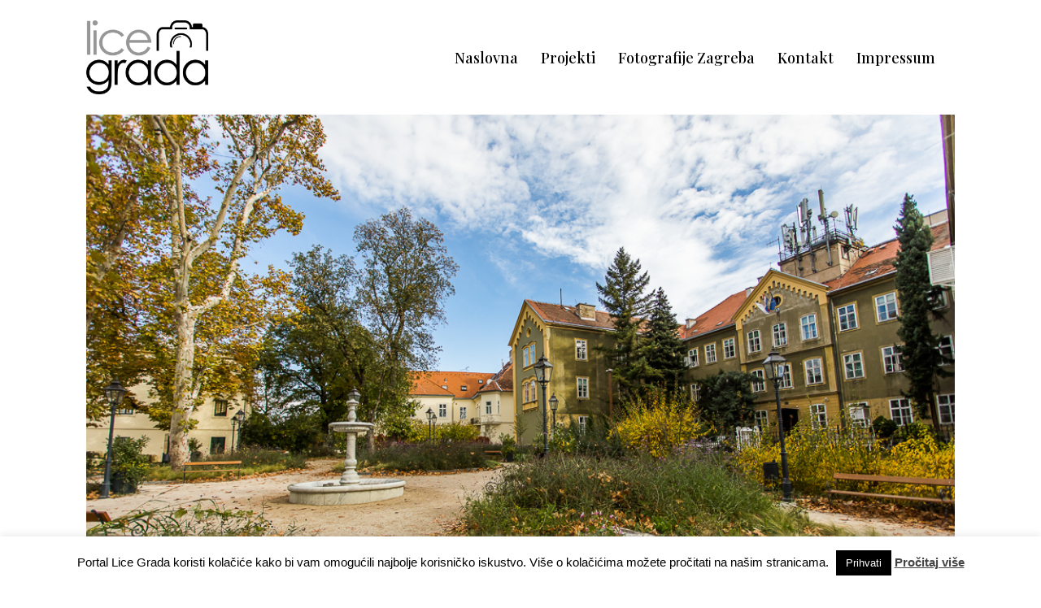

--- FILE ---
content_type: text/html; charset=UTF-8
request_url: https://licegrada.hr/tko-je-autor-fontane-cija-se-replika-nalazi-u-parku-gric-na-gornjem-gradu/
body_size: 41827
content:
<!doctype html >
<!--[if IE 8]>    <html class="ie8" lang="en"> <![endif]-->
<!--[if IE 9]>    <html class="ie9" lang="en"> <![endif]-->
<!--[if gt IE 8]><!--> <html lang="hr" prefix="og: https://ogp.me/ns#"> <!--<![endif]-->
<head>
    <title>Tko je autor fontane čija se replika nalazi u parku Grič na Gornjem gradu? | Lice Grada</title>
    <meta charset="UTF-8" />
    <meta name="viewport" content="width=device-width, initial-scale=1.0">
    <link rel="pingback" href="https://licegrada.hr/xmlrpc.php" />
    <link rel="icon" type="image/png" href="https://licegrada.hr/wp-content/uploads/2025/03/licegrada-logo.png">
<!-- Search Engine Optimization by Rank Math - https://rankmath.com/ -->
<meta name="description" content="Arhitekt zaslužan za ovaj gornjogradski biser je Marijan Hržić, koji je osmislio slojeviti park na dvije razine. Park se sastoji od arheološkog dijela i parka"/>
<meta name="robots" content="follow, index, max-snippet:-1, max-video-preview:-1, max-image-preview:large"/>
<link rel="canonical" href="https://licegrada.hr/tko-je-autor-fontane-cija-se-replika-nalazi-u-parku-gric-na-gornjem-gradu/" />
<meta property="og:locale" content="hr_HR" />
<meta property="og:type" content="article" />
<meta property="og:title" content="Tko je autor fontane čija se replika nalazi u parku Grič na Gornjem gradu? | Lice Grada" />
<meta property="og:description" content="Arhitekt zaslužan za ovaj gornjogradski biser je Marijan Hržić, koji je osmislio slojeviti park na dvije razine. Park se sastoji od arheološkog dijela i parka" />
<meta property="og:url" content="https://licegrada.hr/tko-je-autor-fontane-cija-se-replika-nalazi-u-parku-gric-na-gornjem-gradu/" />
<meta property="og:site_name" content="Lice Grada" />
<meta property="article:tag" content="fontana" />
<meta property="article:tag" content="gornji grad" />
<meta property="article:tag" content="ivan rendić" />
<meta property="article:tag" content="park grič" />
<meta property="article:tag" content="replika fontane" />
<meta property="article:section" content="Klasik" />
<meta property="og:image" content="https://licegrada.hr/wp-content/uploads/2018/10/jesen-park-gric-28102018-15.jpg" />
<meta property="og:image:secure_url" content="https://licegrada.hr/wp-content/uploads/2018/10/jesen-park-gric-28102018-15.jpg" />
<meta property="og:image:width" content="1024" />
<meta property="og:image:height" content="683" />
<meta property="og:image:alt" content="Tko je autor fontane čija se replika nalazi u parku Grič na Gornjem gradu?" />
<meta property="og:image:type" content="image/jpeg" />
<meta property="article:published_time" content="2020-05-11T00:10:00+02:00" />
<meta name="twitter:card" content="summary_large_image" />
<meta name="twitter:title" content="Tko je autor fontane čija se replika nalazi u parku Grič na Gornjem gradu? | Lice Grada" />
<meta name="twitter:description" content="Arhitekt zaslužan za ovaj gornjogradski biser je Marijan Hržić, koji je osmislio slojeviti park na dvije razine. Park se sastoji od arheološkog dijela i parka" />
<meta name="twitter:image" content="https://licegrada.hr/wp-content/uploads/2018/10/jesen-park-gric-28102018-15.jpg" />
<meta name="twitter:label1" content="Written by" />
<meta name="twitter:data1" content="Ivan Klindić" />
<meta name="twitter:label2" content="Time to read" />
<meta name="twitter:data2" content="Less than a minute" />
<script type="application/ld+json" class="rank-math-schema">{"@context":"https://schema.org","@graph":[{"@type":"Organization","@id":"https://licegrada.hr/#organization","name":"Lice Grada","url":"http://licegrada.hr"},{"@type":"WebSite","@id":"https://licegrada.hr/#website","url":"https://licegrada.hr","name":"Lice Grada","publisher":{"@id":"https://licegrada.hr/#organization"},"inLanguage":"hr"},{"@type":"ImageObject","@id":"https://licegrada.hr/wp-content/uploads/2018/10/jesen-park-gric-28102018-15.jpg","url":"https://licegrada.hr/wp-content/uploads/2018/10/jesen-park-gric-28102018-15.jpg","width":"1024","height":"683","inLanguage":"hr"},{"@type":"WebPage","@id":"https://licegrada.hr/tko-je-autor-fontane-cija-se-replika-nalazi-u-parku-gric-na-gornjem-gradu/#webpage","url":"https://licegrada.hr/tko-je-autor-fontane-cija-se-replika-nalazi-u-parku-gric-na-gornjem-gradu/","name":"Tko je autor fontane \u010dija se replika nalazi u parku Gri\u010d na Gornjem gradu? | Lice Grada","datePublished":"2020-05-11T00:10:00+02:00","dateModified":"2020-05-11T00:10:00+02:00","isPartOf":{"@id":"https://licegrada.hr/#website"},"primaryImageOfPage":{"@id":"https://licegrada.hr/wp-content/uploads/2018/10/jesen-park-gric-28102018-15.jpg"},"inLanguage":"hr"},{"@type":"Person","@id":"https://licegrada.hr/author/ivan-klindic/","name":"Ivan Klindi\u0107","url":"https://licegrada.hr/author/ivan-klindic/","image":{"@type":"ImageObject","@id":"https://secure.gravatar.com/avatar/351b587591c48f2e89b679f7b62ca5783c72bae1e6a004252d57f192ecd2c466?s=96&amp;d=mm&amp;r=g","url":"https://secure.gravatar.com/avatar/351b587591c48f2e89b679f7b62ca5783c72bae1e6a004252d57f192ecd2c466?s=96&amp;d=mm&amp;r=g","caption":"Ivan Klindi\u0107","inLanguage":"hr"},"worksFor":{"@id":"https://licegrada.hr/#organization"}},{"@type":"BlogPosting","headline":"Tko je autor fontane \u010dija se replika nalazi u parku Gri\u010d na Gornjem gradu? | Lice Grada","datePublished":"2020-05-11T00:10:00+02:00","dateModified":"2020-05-11T00:10:00+02:00","articleSection":"Klasik, Pitalica, Pro\u010ditajte, Sve objave","author":{"@id":"https://licegrada.hr/author/ivan-klindic/","name":"Ivan Klindi\u0107"},"publisher":{"@id":"https://licegrada.hr/#organization"},"description":"Arhitekt zaslu\u017ean za ovaj gornjogradski biser je Marijan Hr\u017ei\u0107, koji je osmislio slojeviti park na dvije razine. Park se sastoji od arheolo\u0161kog dijela i parka","name":"Tko je autor fontane \u010dija se replika nalazi u parku Gri\u010d na Gornjem gradu? | Lice Grada","@id":"https://licegrada.hr/tko-je-autor-fontane-cija-se-replika-nalazi-u-parku-gric-na-gornjem-gradu/#richSnippet","isPartOf":{"@id":"https://licegrada.hr/tko-je-autor-fontane-cija-se-replika-nalazi-u-parku-gric-na-gornjem-gradu/#webpage"},"image":{"@id":"https://licegrada.hr/wp-content/uploads/2018/10/jesen-park-gric-28102018-15.jpg"},"inLanguage":"hr","mainEntityOfPage":{"@id":"https://licegrada.hr/tko-je-autor-fontane-cija-se-replika-nalazi-u-parku-gric-na-gornjem-gradu/#webpage"}}]}</script>
<!-- /Rank Math WordPress SEO plugin -->

<link rel='dns-prefetch' href='//www.googletagmanager.com' />
<link rel='dns-prefetch' href='//fonts.googleapis.com' />
<link rel="alternate" type="application/rss+xml" title="Lice Grada &raquo; Kanal" href="https://licegrada.hr/feed/" />
<link rel="alternate" type="application/rss+xml" title="Lice Grada &raquo; Kanal komentara" href="https://licegrada.hr/comments/feed/" />
<link rel="alternate" type="application/rss+xml" title="Lice Grada &raquo; Tko je autor fontane čija se replika nalazi u parku Grič na Gornjem gradu? Kanal komentara" href="https://licegrada.hr/tko-je-autor-fontane-cija-se-replika-nalazi-u-parku-gric-na-gornjem-gradu/feed/" />
<link rel="alternate" title="oEmbed (JSON)" type="application/json+oembed" href="https://licegrada.hr/wp-json/oembed/1.0/embed?url=https%3A%2F%2Flicegrada.hr%2Ftko-je-autor-fontane-cija-se-replika-nalazi-u-parku-gric-na-gornjem-gradu%2F" />
<link rel="alternate" title="oEmbed (XML)" type="text/xml+oembed" href="https://licegrada.hr/wp-json/oembed/1.0/embed?url=https%3A%2F%2Flicegrada.hr%2Ftko-je-autor-fontane-cija-se-replika-nalazi-u-parku-gric-na-gornjem-gradu%2F&#038;format=xml" />
<style id='wp-img-auto-sizes-contain-inline-css' type='text/css'>
img:is([sizes=auto i],[sizes^="auto," i]){contain-intrinsic-size:3000px 1500px}
/*# sourceURL=wp-img-auto-sizes-contain-inline-css */
</style>
<style id='wp-emoji-styles-inline-css' type='text/css'>

	img.wp-smiley, img.emoji {
		display: inline !important;
		border: none !important;
		box-shadow: none !important;
		height: 1em !important;
		width: 1em !important;
		margin: 0 0.07em !important;
		vertical-align: -0.1em !important;
		background: none !important;
		padding: 0 !important;
	}
/*# sourceURL=wp-emoji-styles-inline-css */
</style>
<style id='wp-block-library-inline-css' type='text/css'>
:root{--wp-block-synced-color:#7a00df;--wp-block-synced-color--rgb:122,0,223;--wp-bound-block-color:var(--wp-block-synced-color);--wp-editor-canvas-background:#ddd;--wp-admin-theme-color:#007cba;--wp-admin-theme-color--rgb:0,124,186;--wp-admin-theme-color-darker-10:#006ba1;--wp-admin-theme-color-darker-10--rgb:0,107,160.5;--wp-admin-theme-color-darker-20:#005a87;--wp-admin-theme-color-darker-20--rgb:0,90,135;--wp-admin-border-width-focus:2px}@media (min-resolution:192dpi){:root{--wp-admin-border-width-focus:1.5px}}.wp-element-button{cursor:pointer}:root .has-very-light-gray-background-color{background-color:#eee}:root .has-very-dark-gray-background-color{background-color:#313131}:root .has-very-light-gray-color{color:#eee}:root .has-very-dark-gray-color{color:#313131}:root .has-vivid-green-cyan-to-vivid-cyan-blue-gradient-background{background:linear-gradient(135deg,#00d084,#0693e3)}:root .has-purple-crush-gradient-background{background:linear-gradient(135deg,#34e2e4,#4721fb 50%,#ab1dfe)}:root .has-hazy-dawn-gradient-background{background:linear-gradient(135deg,#faaca8,#dad0ec)}:root .has-subdued-olive-gradient-background{background:linear-gradient(135deg,#fafae1,#67a671)}:root .has-atomic-cream-gradient-background{background:linear-gradient(135deg,#fdd79a,#004a59)}:root .has-nightshade-gradient-background{background:linear-gradient(135deg,#330968,#31cdcf)}:root .has-midnight-gradient-background{background:linear-gradient(135deg,#020381,#2874fc)}:root{--wp--preset--font-size--normal:16px;--wp--preset--font-size--huge:42px}.has-regular-font-size{font-size:1em}.has-larger-font-size{font-size:2.625em}.has-normal-font-size{font-size:var(--wp--preset--font-size--normal)}.has-huge-font-size{font-size:var(--wp--preset--font-size--huge)}.has-text-align-center{text-align:center}.has-text-align-left{text-align:left}.has-text-align-right{text-align:right}.has-fit-text{white-space:nowrap!important}#end-resizable-editor-section{display:none}.aligncenter{clear:both}.items-justified-left{justify-content:flex-start}.items-justified-center{justify-content:center}.items-justified-right{justify-content:flex-end}.items-justified-space-between{justify-content:space-between}.screen-reader-text{border:0;clip-path:inset(50%);height:1px;margin:-1px;overflow:hidden;padding:0;position:absolute;width:1px;word-wrap:normal!important}.screen-reader-text:focus{background-color:#ddd;clip-path:none;color:#444;display:block;font-size:1em;height:auto;left:5px;line-height:normal;padding:15px 23px 14px;text-decoration:none;top:5px;width:auto;z-index:100000}html :where(.has-border-color){border-style:solid}html :where([style*=border-top-color]){border-top-style:solid}html :where([style*=border-right-color]){border-right-style:solid}html :where([style*=border-bottom-color]){border-bottom-style:solid}html :where([style*=border-left-color]){border-left-style:solid}html :where([style*=border-width]){border-style:solid}html :where([style*=border-top-width]){border-top-style:solid}html :where([style*=border-right-width]){border-right-style:solid}html :where([style*=border-bottom-width]){border-bottom-style:solid}html :where([style*=border-left-width]){border-left-style:solid}html :where(img[class*=wp-image-]){height:auto;max-width:100%}:where(figure){margin:0 0 1em}html :where(.is-position-sticky){--wp-admin--admin-bar--position-offset:var(--wp-admin--admin-bar--height,0px)}@media screen and (max-width:600px){html :where(.is-position-sticky){--wp-admin--admin-bar--position-offset:0px}}

/*# sourceURL=wp-block-library-inline-css */
</style><style id='wp-block-paragraph-inline-css' type='text/css'>
.is-small-text{font-size:.875em}.is-regular-text{font-size:1em}.is-large-text{font-size:2.25em}.is-larger-text{font-size:3em}.has-drop-cap:not(:focus):first-letter{float:left;font-size:8.4em;font-style:normal;font-weight:100;line-height:.68;margin:.05em .1em 0 0;text-transform:uppercase}body.rtl .has-drop-cap:not(:focus):first-letter{float:none;margin-left:.1em}p.has-drop-cap.has-background{overflow:hidden}:root :where(p.has-background){padding:1.25em 2.375em}:where(p.has-text-color:not(.has-link-color)) a{color:inherit}p.has-text-align-left[style*="writing-mode:vertical-lr"],p.has-text-align-right[style*="writing-mode:vertical-rl"]{rotate:180deg}
/*# sourceURL=https://licegrada.hr/wp-includes/blocks/paragraph/style.min.css */
</style>
<style id='global-styles-inline-css' type='text/css'>
:root{--wp--preset--aspect-ratio--square: 1;--wp--preset--aspect-ratio--4-3: 4/3;--wp--preset--aspect-ratio--3-4: 3/4;--wp--preset--aspect-ratio--3-2: 3/2;--wp--preset--aspect-ratio--2-3: 2/3;--wp--preset--aspect-ratio--16-9: 16/9;--wp--preset--aspect-ratio--9-16: 9/16;--wp--preset--color--black: #000000;--wp--preset--color--cyan-bluish-gray: #abb8c3;--wp--preset--color--white: #ffffff;--wp--preset--color--pale-pink: #f78da7;--wp--preset--color--vivid-red: #cf2e2e;--wp--preset--color--luminous-vivid-orange: #ff6900;--wp--preset--color--luminous-vivid-amber: #fcb900;--wp--preset--color--light-green-cyan: #7bdcb5;--wp--preset--color--vivid-green-cyan: #00d084;--wp--preset--color--pale-cyan-blue: #8ed1fc;--wp--preset--color--vivid-cyan-blue: #0693e3;--wp--preset--color--vivid-purple: #9b51e0;--wp--preset--gradient--vivid-cyan-blue-to-vivid-purple: linear-gradient(135deg,rgb(6,147,227) 0%,rgb(155,81,224) 100%);--wp--preset--gradient--light-green-cyan-to-vivid-green-cyan: linear-gradient(135deg,rgb(122,220,180) 0%,rgb(0,208,130) 100%);--wp--preset--gradient--luminous-vivid-amber-to-luminous-vivid-orange: linear-gradient(135deg,rgb(252,185,0) 0%,rgb(255,105,0) 100%);--wp--preset--gradient--luminous-vivid-orange-to-vivid-red: linear-gradient(135deg,rgb(255,105,0) 0%,rgb(207,46,46) 100%);--wp--preset--gradient--very-light-gray-to-cyan-bluish-gray: linear-gradient(135deg,rgb(238,238,238) 0%,rgb(169,184,195) 100%);--wp--preset--gradient--cool-to-warm-spectrum: linear-gradient(135deg,rgb(74,234,220) 0%,rgb(151,120,209) 20%,rgb(207,42,186) 40%,rgb(238,44,130) 60%,rgb(251,105,98) 80%,rgb(254,248,76) 100%);--wp--preset--gradient--blush-light-purple: linear-gradient(135deg,rgb(255,206,236) 0%,rgb(152,150,240) 100%);--wp--preset--gradient--blush-bordeaux: linear-gradient(135deg,rgb(254,205,165) 0%,rgb(254,45,45) 50%,rgb(107,0,62) 100%);--wp--preset--gradient--luminous-dusk: linear-gradient(135deg,rgb(255,203,112) 0%,rgb(199,81,192) 50%,rgb(65,88,208) 100%);--wp--preset--gradient--pale-ocean: linear-gradient(135deg,rgb(255,245,203) 0%,rgb(182,227,212) 50%,rgb(51,167,181) 100%);--wp--preset--gradient--electric-grass: linear-gradient(135deg,rgb(202,248,128) 0%,rgb(113,206,126) 100%);--wp--preset--gradient--midnight: linear-gradient(135deg,rgb(2,3,129) 0%,rgb(40,116,252) 100%);--wp--preset--font-size--small: 11px;--wp--preset--font-size--medium: 20px;--wp--preset--font-size--large: 32px;--wp--preset--font-size--x-large: 42px;--wp--preset--font-size--regular: 15px;--wp--preset--font-size--larger: 50px;--wp--preset--spacing--20: 0.44rem;--wp--preset--spacing--30: 0.67rem;--wp--preset--spacing--40: 1rem;--wp--preset--spacing--50: 1.5rem;--wp--preset--spacing--60: 2.25rem;--wp--preset--spacing--70: 3.38rem;--wp--preset--spacing--80: 5.06rem;--wp--preset--shadow--natural: 6px 6px 9px rgba(0, 0, 0, 0.2);--wp--preset--shadow--deep: 12px 12px 50px rgba(0, 0, 0, 0.4);--wp--preset--shadow--sharp: 6px 6px 0px rgba(0, 0, 0, 0.2);--wp--preset--shadow--outlined: 6px 6px 0px -3px rgb(255, 255, 255), 6px 6px rgb(0, 0, 0);--wp--preset--shadow--crisp: 6px 6px 0px rgb(0, 0, 0);}:where(.is-layout-flex){gap: 0.5em;}:where(.is-layout-grid){gap: 0.5em;}body .is-layout-flex{display: flex;}.is-layout-flex{flex-wrap: wrap;align-items: center;}.is-layout-flex > :is(*, div){margin: 0;}body .is-layout-grid{display: grid;}.is-layout-grid > :is(*, div){margin: 0;}:where(.wp-block-columns.is-layout-flex){gap: 2em;}:where(.wp-block-columns.is-layout-grid){gap: 2em;}:where(.wp-block-post-template.is-layout-flex){gap: 1.25em;}:where(.wp-block-post-template.is-layout-grid){gap: 1.25em;}.has-black-color{color: var(--wp--preset--color--black) !important;}.has-cyan-bluish-gray-color{color: var(--wp--preset--color--cyan-bluish-gray) !important;}.has-white-color{color: var(--wp--preset--color--white) !important;}.has-pale-pink-color{color: var(--wp--preset--color--pale-pink) !important;}.has-vivid-red-color{color: var(--wp--preset--color--vivid-red) !important;}.has-luminous-vivid-orange-color{color: var(--wp--preset--color--luminous-vivid-orange) !important;}.has-luminous-vivid-amber-color{color: var(--wp--preset--color--luminous-vivid-amber) !important;}.has-light-green-cyan-color{color: var(--wp--preset--color--light-green-cyan) !important;}.has-vivid-green-cyan-color{color: var(--wp--preset--color--vivid-green-cyan) !important;}.has-pale-cyan-blue-color{color: var(--wp--preset--color--pale-cyan-blue) !important;}.has-vivid-cyan-blue-color{color: var(--wp--preset--color--vivid-cyan-blue) !important;}.has-vivid-purple-color{color: var(--wp--preset--color--vivid-purple) !important;}.has-black-background-color{background-color: var(--wp--preset--color--black) !important;}.has-cyan-bluish-gray-background-color{background-color: var(--wp--preset--color--cyan-bluish-gray) !important;}.has-white-background-color{background-color: var(--wp--preset--color--white) !important;}.has-pale-pink-background-color{background-color: var(--wp--preset--color--pale-pink) !important;}.has-vivid-red-background-color{background-color: var(--wp--preset--color--vivid-red) !important;}.has-luminous-vivid-orange-background-color{background-color: var(--wp--preset--color--luminous-vivid-orange) !important;}.has-luminous-vivid-amber-background-color{background-color: var(--wp--preset--color--luminous-vivid-amber) !important;}.has-light-green-cyan-background-color{background-color: var(--wp--preset--color--light-green-cyan) !important;}.has-vivid-green-cyan-background-color{background-color: var(--wp--preset--color--vivid-green-cyan) !important;}.has-pale-cyan-blue-background-color{background-color: var(--wp--preset--color--pale-cyan-blue) !important;}.has-vivid-cyan-blue-background-color{background-color: var(--wp--preset--color--vivid-cyan-blue) !important;}.has-vivid-purple-background-color{background-color: var(--wp--preset--color--vivid-purple) !important;}.has-black-border-color{border-color: var(--wp--preset--color--black) !important;}.has-cyan-bluish-gray-border-color{border-color: var(--wp--preset--color--cyan-bluish-gray) !important;}.has-white-border-color{border-color: var(--wp--preset--color--white) !important;}.has-pale-pink-border-color{border-color: var(--wp--preset--color--pale-pink) !important;}.has-vivid-red-border-color{border-color: var(--wp--preset--color--vivid-red) !important;}.has-luminous-vivid-orange-border-color{border-color: var(--wp--preset--color--luminous-vivid-orange) !important;}.has-luminous-vivid-amber-border-color{border-color: var(--wp--preset--color--luminous-vivid-amber) !important;}.has-light-green-cyan-border-color{border-color: var(--wp--preset--color--light-green-cyan) !important;}.has-vivid-green-cyan-border-color{border-color: var(--wp--preset--color--vivid-green-cyan) !important;}.has-pale-cyan-blue-border-color{border-color: var(--wp--preset--color--pale-cyan-blue) !important;}.has-vivid-cyan-blue-border-color{border-color: var(--wp--preset--color--vivid-cyan-blue) !important;}.has-vivid-purple-border-color{border-color: var(--wp--preset--color--vivid-purple) !important;}.has-vivid-cyan-blue-to-vivid-purple-gradient-background{background: var(--wp--preset--gradient--vivid-cyan-blue-to-vivid-purple) !important;}.has-light-green-cyan-to-vivid-green-cyan-gradient-background{background: var(--wp--preset--gradient--light-green-cyan-to-vivid-green-cyan) !important;}.has-luminous-vivid-amber-to-luminous-vivid-orange-gradient-background{background: var(--wp--preset--gradient--luminous-vivid-amber-to-luminous-vivid-orange) !important;}.has-luminous-vivid-orange-to-vivid-red-gradient-background{background: var(--wp--preset--gradient--luminous-vivid-orange-to-vivid-red) !important;}.has-very-light-gray-to-cyan-bluish-gray-gradient-background{background: var(--wp--preset--gradient--very-light-gray-to-cyan-bluish-gray) !important;}.has-cool-to-warm-spectrum-gradient-background{background: var(--wp--preset--gradient--cool-to-warm-spectrum) !important;}.has-blush-light-purple-gradient-background{background: var(--wp--preset--gradient--blush-light-purple) !important;}.has-blush-bordeaux-gradient-background{background: var(--wp--preset--gradient--blush-bordeaux) !important;}.has-luminous-dusk-gradient-background{background: var(--wp--preset--gradient--luminous-dusk) !important;}.has-pale-ocean-gradient-background{background: var(--wp--preset--gradient--pale-ocean) !important;}.has-electric-grass-gradient-background{background: var(--wp--preset--gradient--electric-grass) !important;}.has-midnight-gradient-background{background: var(--wp--preset--gradient--midnight) !important;}.has-small-font-size{font-size: var(--wp--preset--font-size--small) !important;}.has-medium-font-size{font-size: var(--wp--preset--font-size--medium) !important;}.has-large-font-size{font-size: var(--wp--preset--font-size--large) !important;}.has-x-large-font-size{font-size: var(--wp--preset--font-size--x-large) !important;}
/*# sourceURL=global-styles-inline-css */
</style>

<style id='classic-theme-styles-inline-css' type='text/css'>
/*! This file is auto-generated */
.wp-block-button__link{color:#fff;background-color:#32373c;border-radius:9999px;box-shadow:none;text-decoration:none;padding:calc(.667em + 2px) calc(1.333em + 2px);font-size:1.125em}.wp-block-file__button{background:#32373c;color:#fff;text-decoration:none}
/*# sourceURL=/wp-includes/css/classic-themes.min.css */
</style>
<link rel='stylesheet' id='cookie-law-info-css' href='https://licegrada.hr/wp-content/plugins/cookie-law-info/legacy/public/css/cookie-law-info-public.css?ver=3.3.9.1' type='text/css' media='all' />
<link rel='stylesheet' id='cookie-law-info-gdpr-css' href='https://licegrada.hr/wp-content/plugins/cookie-law-info/legacy/public/css/cookie-law-info-gdpr.css?ver=3.3.9.1' type='text/css' media='all' />
<link rel='stylesheet' id='td-plugin-multi-purpose-css' href='https://licegrada.hr/wp-content/plugins/td-composer/td-multi-purpose/style.css?ver=9c5a7338c90cbd82cb580e34cffb127f' type='text/css' media='all' />
<link rel='stylesheet' id='google-fonts-style-css' href='https://fonts.googleapis.com/css?family=Playfair+Display%3A400%7COpen+Sans%3A400%2C600%2C700%7CRoboto%3A400%2C600%2C700%7CPlayfair+Display%3A500%2C400%2C900%2C700%2C600%2C100%2C800%7CPoppins%3A500%2C400%2C700%7CRed+Hat+Display%3A400&#038;display=swap&#038;ver=12.7.4' type='text/css' media='all' />
<link rel='stylesheet' id='font_awesome-css' href='https://licegrada.hr/wp-content/plugins/td-composer/assets/fonts/font-awesome/font-awesome.css?ver=9c5a7338c90cbd82cb580e34cffb127f' type='text/css' media='all' />
<link rel='stylesheet' id='td-theme-css' href='https://licegrada.hr/wp-content/themes/Newspaper/style.css?ver=12.7.4' type='text/css' media='all' />
<style id='td-theme-inline-css' type='text/css'>@media (max-width:767px){.td-header-desktop-wrap{display:none}}@media (min-width:767px){.td-header-mobile-wrap{display:none}}</style>
<link rel='stylesheet' id='td-legacy-framework-front-style-css' href='https://licegrada.hr/wp-content/plugins/td-composer/legacy/Newspaper/assets/css/td_legacy_main.css?ver=9c5a7338c90cbd82cb580e34cffb127f' type='text/css' media='all' />
<link rel='stylesheet' id='td-standard-pack-framework-front-style-css' href='https://licegrada.hr/wp-content/plugins/td-standard-pack/Newspaper/assets/css/td_standard_pack_main.css?ver=1314111a2e147bac488ccdd97e4704ff' type='text/css' media='all' />
<link rel='stylesheet' id='td-theme-demo-style-css' href='https://licegrada.hr/wp-content/plugins/td-composer/legacy/Newspaper/includes/demos/fashion_pro/demo_style.css?ver=12.7.4' type='text/css' media='all' />
<link rel='stylesheet' id='tdb_style_cloud_templates_front-css' href='https://licegrada.hr/wp-content/plugins/td-cloud-library/assets/css/tdb_main.css?ver=496e217dc78570a2932146e73f7c4a14' type='text/css' media='all' />
<script type="text/javascript" src="https://licegrada.hr/wp-includes/js/jquery/jquery.min.js?ver=3.7.1" id="jquery-core-js"></script>
<script type="text/javascript" src="https://licegrada.hr/wp-includes/js/jquery/jquery-migrate.min.js?ver=3.4.1" id="jquery-migrate-js"></script>
<script type="text/javascript" id="cookie-law-info-js-extra">
/* <![CDATA[ */
var Cli_Data = {"nn_cookie_ids":[],"cookielist":[],"non_necessary_cookies":[],"ccpaEnabled":"","ccpaRegionBased":"","ccpaBarEnabled":"","strictlyEnabled":["necessary","obligatoire"],"ccpaType":"gdpr","js_blocking":"","custom_integration":"","triggerDomRefresh":"","secure_cookies":""};
var cli_cookiebar_settings = {"animate_speed_hide":"500","animate_speed_show":"500","background":"#fff","border":"#444","border_on":"","button_1_button_colour":"#000","button_1_button_hover":"#000000","button_1_link_colour":"#fff","button_1_as_button":"1","button_1_new_win":"","button_2_button_colour":"#333","button_2_button_hover":"#292929","button_2_link_colour":"#444","button_2_as_button":"","button_2_hidebar":"","button_3_button_colour":"#000","button_3_button_hover":"#000000","button_3_link_colour":"#aaaaaa","button_3_as_button":"1","button_3_new_win":"","button_4_button_colour":"#000","button_4_button_hover":"#000000","button_4_link_colour":"#fff","button_4_as_button":"1","button_7_button_colour":"#61a229","button_7_button_hover":"#4e8221","button_7_link_colour":"#fff","button_7_as_button":"1","button_7_new_win":"","font_family":"Arial, Helvetica, sans-serif","header_fix":"","notify_animate_hide":"1","notify_animate_show":"","notify_div_id":"#cookie-law-info-bar","notify_position_horizontal":"right","notify_position_vertical":"bottom","scroll_close":"","scroll_close_reload":"","accept_close_reload":"","reject_close_reload":"","showagain_tab":"1","showagain_background":"#fff","showagain_border":"#000","showagain_div_id":"#cookie-law-info-again","showagain_x_position":"100px","text":"#000","show_once_yn":"","show_once":"10000","logging_on":"","as_popup":"","popup_overlay":"1","bar_heading_text":"","cookie_bar_as":"banner","popup_showagain_position":"bottom-right","widget_position":"left"};
var log_object = {"ajax_url":"https://licegrada.hr/wp-admin/admin-ajax.php"};
//# sourceURL=cookie-law-info-js-extra
/* ]]> */
</script>
<script type="text/javascript" src="https://licegrada.hr/wp-content/plugins/cookie-law-info/legacy/public/js/cookie-law-info-public.js?ver=3.3.9.1" id="cookie-law-info-js"></script>

<!-- Google tag (gtag.js) snippet added by Site Kit -->
<!-- Google Analytics snippet added by Site Kit -->
<script type="text/javascript" src="https://www.googletagmanager.com/gtag/js?id=G-44G0E6J6XF" id="google_gtagjs-js" async></script>
<script type="text/javascript" id="google_gtagjs-js-after">
/* <![CDATA[ */
window.dataLayer = window.dataLayer || [];function gtag(){dataLayer.push(arguments);}
gtag("set","linker",{"domains":["licegrada.hr"]});
gtag("js", new Date());
gtag("set", "developer_id.dZTNiMT", true);
gtag("config", "G-44G0E6J6XF", {"googlesitekit_post_type":"post"});
//# sourceURL=google_gtagjs-js-after
/* ]]> */
</script>
<link rel="https://api.w.org/" href="https://licegrada.hr/wp-json/" /><link rel="alternate" title="JSON" type="application/json" href="https://licegrada.hr/wp-json/wp/v2/posts/69405" /><link rel="EditURI" type="application/rsd+xml" title="RSD" href="https://licegrada.hr/xmlrpc.php?rsd" />
<meta name="generator" content="WordPress 6.9" />
<link rel='shortlink' href='https://licegrada.hr/?p=69405' />
<meta name="generator" content="Site Kit by Google 1.170.0" />    <script>
        window.tdb_global_vars = {"wpRestUrl":"https:\/\/licegrada.hr\/wp-json\/","permalinkStructure":"\/%postname%\/"};
        window.tdb_p_autoload_vars = {"isAjax":false,"isAdminBarShowing":false,"autoloadStatus":"off","origPostEditUrl":null};
    </script>
    
    <style id="tdb-global-colors">:root{--dark:#0c0824;--accent:#EEB44A;--sep-dark:#2A2546;--violet:#201D48;--white-transparent:rgba(255,255,255,0.6);--white-transparent-2:rgba(255,255,255,0.8);--violet-2:#191639;--grey:#595A6C;--grey-2:#CACAD7;--grey-3:#F0F0F0;--grey-4:#E1E1EA;--violet-transparent:rgba(34,27,94,0.03);--accent-2:#D33B77;--grey-5:#84859E;--grey-6:#F5F5F5;--mm-custom-color-4:#C2A25D;--mm-custom-color-5:#F7F9F9;--mm-custom-color-1:#053426;--mm-custom-color-2:#B79259;--mm-custom-color-3:#79847E;--downtown-accent:#EDB500;--downtown-accent-light:#ffd13a;--downtown-accent-titles:#444444;--downtown-menu-bg:#01175e;--downtown-menu-bg-light:#0a2472;--insight-accent:#b33d72;--insight-white:#FFFFFF;--insight-black:#000000;--insight-turquoise:#b3eb48;--insight-transparentmodal:rgba(255,255,255,0.66);--insight-transparentdark-blue:rgba(0,0,0,0.2);--insight-transparent-turquoise:rgba(179,235,72,0.49);--insight-gray:#cccccc;--insight-purple:#8c2051;--insight-diff-green:#ebffa3;--tt-accent-color:#E4A41E;--tt-hover:#504BDC;--tt-gray-dark:#777777;--tt-extra-color:#f4f4f4;--tt-primary-color:#000000;--blck-custom-color-1:#052c54;--blck-custom-color-2:#f83aff;--blck-custom-color-3:#7c89a0;--blck-custom-color-4:#5325ea;--crypto-gaming-pro-accent:#2081e2;--crypto-gaming-pro-lighter-bg:#131313;--crypto-gaming-pro-light-gray-text:#afafaf;--crypto-gaming-pro-dark-gray-text:#757777;--crypto-gaming-pro-white:#FFFFFF;--dreamland-brown:#82674b;--dreamland-black:#000000;--dreamland-white:#FFFFFF;--dreamland-blue:#0024a4;--dreamland-important:rgba(130,41,0,0.09);--dreamland-hover:rgba(255,255,255,0.67);--nft-custom-color-1:#333333;--nft-custom-color-2:#aaaaaa;--center-demo-1:#11B494;--center-demo-2:#099F8A;--today-news-dark-bg:#000000;--today-news-accent:#CE0000;--today-news-white:#FFFFFF;--today-news-white-transparent:rgba(255,255,255,0.75);--today-news-white-transparent2:rgba(255,255,255,0.1);--today-news-dark-gray:#222222;--today-news-light-gray:#d8d8d8}</style>

    
	            <style id="tdb-global-fonts">
                
:root{--general:Karla;--global-1:Gilda Display;--global-2:Red Hat Display;--global-3:Pinyon Script;--downtown-serif-font:Zilla Slab;--downtown-sans-serif-font:Red Hat Display;--insight-primary:Outfit;--insight-secondary:Quattrocento;--tt-secondary:Merriweather;--tt-extra:Red Hat Display;--tt-primary-font:Epilogue;}
            </style>
            
<!-- Google AdSense meta tags added by Site Kit -->
<meta name="google-adsense-platform-account" content="ca-host-pub-2644536267352236">
<meta name="google-adsense-platform-domain" content="sitekit.withgoogle.com">
<!-- End Google AdSense meta tags added by Site Kit -->

<!-- JS generated by theme -->

<script type="text/javascript" id="td-generated-header-js">
    
    

	    var tdBlocksArray = []; //here we store all the items for the current page

	    // td_block class - each ajax block uses a object of this class for requests
	    function tdBlock() {
		    this.id = '';
		    this.block_type = 1; //block type id (1-234 etc)
		    this.atts = '';
		    this.td_column_number = '';
		    this.td_current_page = 1; //
		    this.post_count = 0; //from wp
		    this.found_posts = 0; //from wp
		    this.max_num_pages = 0; //from wp
		    this.td_filter_value = ''; //current live filter value
		    this.is_ajax_running = false;
		    this.td_user_action = ''; // load more or infinite loader (used by the animation)
		    this.header_color = '';
		    this.ajax_pagination_infinite_stop = ''; //show load more at page x
	    }

        // td_js_generator - mini detector
        ( function () {
            var htmlTag = document.getElementsByTagName("html")[0];

	        if ( navigator.userAgent.indexOf("MSIE 10.0") > -1 ) {
                htmlTag.className += ' ie10';
            }

            if ( !!navigator.userAgent.match(/Trident.*rv\:11\./) ) {
                htmlTag.className += ' ie11';
            }

	        if ( navigator.userAgent.indexOf("Edge") > -1 ) {
                htmlTag.className += ' ieEdge';
            }

            if ( /(iPad|iPhone|iPod)/g.test(navigator.userAgent) ) {
                htmlTag.className += ' td-md-is-ios';
            }

            var user_agent = navigator.userAgent.toLowerCase();
            if ( user_agent.indexOf("android") > -1 ) {
                htmlTag.className += ' td-md-is-android';
            }

            if ( -1 !== navigator.userAgent.indexOf('Mac OS X')  ) {
                htmlTag.className += ' td-md-is-os-x';
            }

            if ( /chrom(e|ium)/.test(navigator.userAgent.toLowerCase()) ) {
               htmlTag.className += ' td-md-is-chrome';
            }

            if ( -1 !== navigator.userAgent.indexOf('Firefox') ) {
                htmlTag.className += ' td-md-is-firefox';
            }

            if ( -1 !== navigator.userAgent.indexOf('Safari') && -1 === navigator.userAgent.indexOf('Chrome') ) {
                htmlTag.className += ' td-md-is-safari';
            }

            if( -1 !== navigator.userAgent.indexOf('IEMobile') ){
                htmlTag.className += ' td-md-is-iemobile';
            }

        })();

        var tdLocalCache = {};

        ( function () {
            "use strict";

            tdLocalCache = {
                data: {},
                remove: function (resource_id) {
                    delete tdLocalCache.data[resource_id];
                },
                exist: function (resource_id) {
                    return tdLocalCache.data.hasOwnProperty(resource_id) && tdLocalCache.data[resource_id] !== null;
                },
                get: function (resource_id) {
                    return tdLocalCache.data[resource_id];
                },
                set: function (resource_id, cachedData) {
                    tdLocalCache.remove(resource_id);
                    tdLocalCache.data[resource_id] = cachedData;
                }
            };
        })();

    
    
var td_viewport_interval_list=[{"limitBottom":767,"sidebarWidth":228},{"limitBottom":1018,"sidebarWidth":300},{"limitBottom":1140,"sidebarWidth":324}];
var td_animation_stack_effect="type0";
var tds_animation_stack=true;
var td_animation_stack_specific_selectors=".entry-thumb, img, .td-lazy-img";
var td_animation_stack_general_selectors=".td-animation-stack img, .td-animation-stack .entry-thumb, .post img, .td-animation-stack .td-lazy-img";
var tdc_is_installed="yes";
var tdc_domain_active=false;
var td_ajax_url="https:\/\/licegrada.hr\/wp-admin\/admin-ajax.php?td_theme_name=Newspaper&v=12.7.4";
var td_get_template_directory_uri="https:\/\/licegrada.hr\/wp-content\/plugins\/td-composer\/legacy\/common";
var tds_snap_menu="";
var tds_logo_on_sticky="";
var tds_header_style="";
var td_please_wait="Please wait...";
var td_email_user_pass_incorrect="User or password incorrect!";
var td_email_user_incorrect="Email or username incorrect!";
var td_email_incorrect="Email incorrect!";
var td_user_incorrect="Username incorrect!";
var td_email_user_empty="Email or username empty!";
var td_pass_empty="Pass empty!";
var td_pass_pattern_incorrect="Invalid Pass Pattern!";
var td_retype_pass_incorrect="Retyped Pass incorrect!";
var tds_more_articles_on_post_enable="";
var tds_more_articles_on_post_time_to_wait="";
var tds_more_articles_on_post_pages_distance_from_top=0;
var tds_captcha="";
var tds_theme_color_site_wide="#6591a3";
var tds_smart_sidebar="enabled";
var tdThemeName="Newspaper";
var tdThemeNameWl="Newspaper";
var td_magnific_popup_translation_tPrev="Previous (Left arrow key)";
var td_magnific_popup_translation_tNext="Next (Right arrow key)";
var td_magnific_popup_translation_tCounter="%curr% of %total%";
var td_magnific_popup_translation_ajax_tError="The content from %url% could not be loaded.";
var td_magnific_popup_translation_image_tError="The image #%curr% could not be loaded.";
var tdBlockNonce="e74ed68229";
var tdMobileMenu="enabled";
var tdMobileSearch="enabled";
var tdDateNamesI18n={"month_names":["sije\u010danj","velja\u010da","o\u017eujak","travanj","svibanj","lipanj","srpanj","kolovoz","rujan","listopad","studeni","prosinac"],"month_names_short":["sij","velj","o\u017eu","tra","svi","lip","srp","kol","ruj","lis","stu","pro"],"day_names":["Nedjelja","Ponedjeljak","Utorak","Srijeda","\u010cetvrtak","Petak","Subota"],"day_names_short":["Ned","Pon","Uto","Sri","\u010cet","Pet","Sub"]};
var td_w3_object_cache_enabled_for_wp_admin=true;
var tdb_modal_confirm="Save";
var tdb_modal_cancel="Cancel";
var tdb_modal_confirm_alt="Yes";
var tdb_modal_cancel_alt="No";
var td_deploy_mode="deploy";
var td_ad_background_click_link="";
var td_ad_background_click_target="";
</script>


<!-- Header style compiled by theme -->

<style>.td-mobile-content .td-mobile-main-menu>li>a{font-family:"Playfair Display";font-size:12px;font-weight:100;text-transform:uppercase}.td-mobile-content .sub-menu a{font-family:"Playfair Display";font-size:10px;font-weight:bold;text-transform:uppercase}#td-mobile-nav,#td-mobile-nav .wpb_button,.td-search-wrap-mob{font-family:"Playfair Display"}.white-popup-block,.white-popup-block .wpb_button{font-family:"Open Sans"}.td-scroll-up[data-style='style2'] .td-scroll-up-tooltip{background-color:#6591a3}.td-scroll-up[data-style='style2'] .td-scroll-up-tt-arrow,.td-scroll-up[data-style='style2'] .td-scroll-up-arrow{fill:#6591a3}.td-scroll-up[data-style='style2'] .td-scroll-up-progress-circle path{stroke:#6591a3}:root{--td_theme_color:#6591a3;--td_slider_text:rgba(101,145,163,0.7);--td_mobile_menu_color:#ffffff;--td_mobile_gradient_one_mob:#ffffff;--td_mobile_gradient_two_mob:#ffffff;--td_mobile_text_active_color:#000000;--td_mobile_button_color_mob:#282828;--td_mobile_text_color:#000000;--td_mobile_background_position:center bottom;--td_login_button_background:#5e4760;--td_login_button_color:#ffffff;--td_login_hover_background:#ffffff;--td_login_hover_color:#5e4760;--td_login_gradient_one:rgba(124,61,214,0.01);--td_login_gradient_two:rgba(185,61,203,0.01)}.td-header-style-12 .td-header-menu-wrap-full,.td-header-style-12 .td-affix,.td-grid-style-1.td-hover-1 .td-big-grid-post:hover .td-post-category,.td-grid-style-5.td-hover-1 .td-big-grid-post:hover .td-post-category,.td_category_template_3 .td-current-sub-category,.td_category_template_8 .td-category-header .td-category a.td-current-sub-category,.td_category_template_4 .td-category-siblings .td-category a:hover,.td_block_big_grid_9.td-grid-style-1 .td-post-category,.td_block_big_grid_9.td-grid-style-5 .td-post-category,.td-grid-style-6.td-hover-1 .td-module-thumb:after,.tdm-menu-active-style5 .td-header-menu-wrap .sf-menu>.current-menu-item>a,.tdm-menu-active-style5 .td-header-menu-wrap .sf-menu>.current-menu-ancestor>a,.tdm-menu-active-style5 .td-header-menu-wrap .sf-menu>.current-category-ancestor>a,.tdm-menu-active-style5 .td-header-menu-wrap .sf-menu>li>a:hover,.tdm-menu-active-style5 .td-header-menu-wrap .sf-menu>.sfHover>a{background-color:#6591a3}.td_mega_menu_sub_cats .cur-sub-cat,.td-mega-span h3 a:hover,.td_mod_mega_menu:hover .entry-title a,.header-search-wrap .result-msg a:hover,.td-header-top-menu .td-drop-down-search .td_module_wrap:hover .entry-title a,.td-header-top-menu .td-icon-search:hover,.td-header-wrap .result-msg a:hover,.top-header-menu li a:hover,.top-header-menu .current-menu-item>a,.top-header-menu .current-menu-ancestor>a,.top-header-menu .current-category-ancestor>a,.td-social-icon-wrap>a:hover,.td-header-sp-top-widget .td-social-icon-wrap a:hover,.td_mod_related_posts:hover h3>a,.td-post-template-11 .td-related-title .td-related-left:hover,.td-post-template-11 .td-related-title .td-related-right:hover,.td-post-template-11 .td-related-title .td-cur-simple-item,.td-post-template-11 .td_block_related_posts .td-next-prev-wrap a:hover,.td-category-header .td-pulldown-category-filter-link:hover,.td-category-siblings .td-subcat-dropdown a:hover,.td-category-siblings .td-subcat-dropdown a.td-current-sub-category,.footer-text-wrap .footer-email-wrap a,.footer-social-wrap a:hover,.td_module_17 .td-read-more a:hover,.td_module_18 .td-read-more a:hover,.td_module_19 .td-post-author-name a:hover,.td-pulldown-syle-2 .td-subcat-dropdown:hover .td-subcat-more span,.td-pulldown-syle-2 .td-subcat-dropdown:hover .td-subcat-more i,.td-pulldown-syle-3 .td-subcat-dropdown:hover .td-subcat-more span,.td-pulldown-syle-3 .td-subcat-dropdown:hover .td-subcat-more i,.tdm-menu-active-style3 .tdm-header.td-header-wrap .sf-menu>.current-category-ancestor>a,.tdm-menu-active-style3 .tdm-header.td-header-wrap .sf-menu>.current-menu-ancestor>a,.tdm-menu-active-style3 .tdm-header.td-header-wrap .sf-menu>.current-menu-item>a,.tdm-menu-active-style3 .tdm-header.td-header-wrap .sf-menu>.sfHover>a,.tdm-menu-active-style3 .tdm-header.td-header-wrap .sf-menu>li>a:hover{color:#6591a3}.td-mega-menu-page .wpb_content_element ul li a:hover,.td-theme-wrap .td-aj-search-results .td_module_wrap:hover .entry-title a,.td-theme-wrap .header-search-wrap .result-msg a:hover{color:#6591a3!important}.td_category_template_8 .td-category-header .td-category a.td-current-sub-category,.td_category_template_4 .td-category-siblings .td-category a:hover,.tdm-menu-active-style4 .tdm-header .sf-menu>.current-menu-item>a,.tdm-menu-active-style4 .tdm-header .sf-menu>.current-menu-ancestor>a,.tdm-menu-active-style4 .tdm-header .sf-menu>.current-category-ancestor>a,.tdm-menu-active-style4 .tdm-header .sf-menu>li>a:hover,.tdm-menu-active-style4 .tdm-header .sf-menu>.sfHover>a{border-color:#6591a3}.td-mobile-content .td-mobile-main-menu>li>a{font-family:"Playfair Display";font-size:12px;font-weight:100;text-transform:uppercase}.td-mobile-content .sub-menu a{font-family:"Playfair Display";font-size:10px;font-weight:bold;text-transform:uppercase}#td-mobile-nav,#td-mobile-nav .wpb_button,.td-search-wrap-mob{font-family:"Playfair Display"}.white-popup-block,.white-popup-block .wpb_button{font-family:"Open Sans"}.td-scroll-up[data-style='style2'] .td-scroll-up-tooltip{background-color:#6591a3}.td-scroll-up[data-style='style2'] .td-scroll-up-tt-arrow,.td-scroll-up[data-style='style2'] .td-scroll-up-arrow{fill:#6591a3}.td-scroll-up[data-style='style2'] .td-scroll-up-progress-circle path{stroke:#6591a3}:root{--td_theme_color:#6591a3;--td_slider_text:rgba(101,145,163,0.7);--td_mobile_menu_color:#ffffff;--td_mobile_gradient_one_mob:#ffffff;--td_mobile_gradient_two_mob:#ffffff;--td_mobile_text_active_color:#000000;--td_mobile_button_color_mob:#282828;--td_mobile_text_color:#000000;--td_mobile_background_position:center bottom;--td_login_button_background:#5e4760;--td_login_button_color:#ffffff;--td_login_hover_background:#ffffff;--td_login_hover_color:#5e4760;--td_login_gradient_one:rgba(124,61,214,0.01);--td_login_gradient_two:rgba(185,61,203,0.01)}.td-header-style-12 .td-header-menu-wrap-full,.td-header-style-12 .td-affix,.td-grid-style-1.td-hover-1 .td-big-grid-post:hover .td-post-category,.td-grid-style-5.td-hover-1 .td-big-grid-post:hover .td-post-category,.td_category_template_3 .td-current-sub-category,.td_category_template_8 .td-category-header .td-category a.td-current-sub-category,.td_category_template_4 .td-category-siblings .td-category a:hover,.td_block_big_grid_9.td-grid-style-1 .td-post-category,.td_block_big_grid_9.td-grid-style-5 .td-post-category,.td-grid-style-6.td-hover-1 .td-module-thumb:after,.tdm-menu-active-style5 .td-header-menu-wrap .sf-menu>.current-menu-item>a,.tdm-menu-active-style5 .td-header-menu-wrap .sf-menu>.current-menu-ancestor>a,.tdm-menu-active-style5 .td-header-menu-wrap .sf-menu>.current-category-ancestor>a,.tdm-menu-active-style5 .td-header-menu-wrap .sf-menu>li>a:hover,.tdm-menu-active-style5 .td-header-menu-wrap .sf-menu>.sfHover>a{background-color:#6591a3}.td_mega_menu_sub_cats .cur-sub-cat,.td-mega-span h3 a:hover,.td_mod_mega_menu:hover .entry-title a,.header-search-wrap .result-msg a:hover,.td-header-top-menu .td-drop-down-search .td_module_wrap:hover .entry-title a,.td-header-top-menu .td-icon-search:hover,.td-header-wrap .result-msg a:hover,.top-header-menu li a:hover,.top-header-menu .current-menu-item>a,.top-header-menu .current-menu-ancestor>a,.top-header-menu .current-category-ancestor>a,.td-social-icon-wrap>a:hover,.td-header-sp-top-widget .td-social-icon-wrap a:hover,.td_mod_related_posts:hover h3>a,.td-post-template-11 .td-related-title .td-related-left:hover,.td-post-template-11 .td-related-title .td-related-right:hover,.td-post-template-11 .td-related-title .td-cur-simple-item,.td-post-template-11 .td_block_related_posts .td-next-prev-wrap a:hover,.td-category-header .td-pulldown-category-filter-link:hover,.td-category-siblings .td-subcat-dropdown a:hover,.td-category-siblings .td-subcat-dropdown a.td-current-sub-category,.footer-text-wrap .footer-email-wrap a,.footer-social-wrap a:hover,.td_module_17 .td-read-more a:hover,.td_module_18 .td-read-more a:hover,.td_module_19 .td-post-author-name a:hover,.td-pulldown-syle-2 .td-subcat-dropdown:hover .td-subcat-more span,.td-pulldown-syle-2 .td-subcat-dropdown:hover .td-subcat-more i,.td-pulldown-syle-3 .td-subcat-dropdown:hover .td-subcat-more span,.td-pulldown-syle-3 .td-subcat-dropdown:hover .td-subcat-more i,.tdm-menu-active-style3 .tdm-header.td-header-wrap .sf-menu>.current-category-ancestor>a,.tdm-menu-active-style3 .tdm-header.td-header-wrap .sf-menu>.current-menu-ancestor>a,.tdm-menu-active-style3 .tdm-header.td-header-wrap .sf-menu>.current-menu-item>a,.tdm-menu-active-style3 .tdm-header.td-header-wrap .sf-menu>.sfHover>a,.tdm-menu-active-style3 .tdm-header.td-header-wrap .sf-menu>li>a:hover{color:#6591a3}.td-mega-menu-page .wpb_content_element ul li a:hover,.td-theme-wrap .td-aj-search-results .td_module_wrap:hover .entry-title a,.td-theme-wrap .header-search-wrap .result-msg a:hover{color:#6591a3!important}.td_category_template_8 .td-category-header .td-category a.td-current-sub-category,.td_category_template_4 .td-category-siblings .td-category a:hover,.tdm-menu-active-style4 .tdm-header .sf-menu>.current-menu-item>a,.tdm-menu-active-style4 .tdm-header .sf-menu>.current-menu-ancestor>a,.tdm-menu-active-style4 .tdm-header .sf-menu>.current-category-ancestor>a,.tdm-menu-active-style4 .tdm-header .sf-menu>li>a:hover,.tdm-menu-active-style4 .tdm-header .sf-menu>.sfHover>a{border-color:#6591a3}</style>

<link rel="icon" href="https://licegrada.hr/wp-content/uploads/2025/03/cropped-favicon-32x32.png" sizes="32x32" />
<link rel="icon" href="https://licegrada.hr/wp-content/uploads/2025/03/cropped-favicon-192x192.png" sizes="192x192" />
<link rel="apple-touch-icon" href="https://licegrada.hr/wp-content/uploads/2025/03/cropped-favicon-180x180.png" />
<meta name="msapplication-TileImage" content="https://licegrada.hr/wp-content/uploads/2025/03/cropped-favicon-270x270.png" />

<!-- Button style compiled by theme -->

<style>.tdm-btn-style1{background-color:#6591a3}.tdm-btn-style2:before{border-color:#6591a3}.tdm-btn-style2{color:#6591a3}.tdm-btn-style3{-webkit-box-shadow:0 2px 16px #6591a3;-moz-box-shadow:0 2px 16px #6591a3;box-shadow:0 2px 16px #6591a3}.tdm-btn-style3:hover{-webkit-box-shadow:0 4px 26px #6591a3;-moz-box-shadow:0 4px 26px #6591a3;box-shadow:0 4px 26px #6591a3}</style>

	<style id="tdw-css-placeholder"></style></head>

<body class="wp-singular post-template-default single single-post postid-69405 single-format-standard wp-theme-Newspaper td-standard-pack tko-je-autor-fontane-cija-se-replika-nalazi-u-parku-gric-na-gornjem-gradu global-block-template-1 td-fashion-pro tdb_template_101454 tdb-template  tdc-header-template  tdc-footer-template td-animation-stack-type0 td-full-layout" itemscope="itemscope" itemtype="https://schema.org/WebPage">

<div class="td-scroll-up" data-style="style2"><div class="td-scroll-up-tooltip"><span class="td-scroll-up-tt-txt">back to top</span><svg class="td-scroll-up-tt-arrow" xmlns="http://www.w3.org/2000/svg" width="19" height="5.339" viewBox="0 0 19 5.339"><path id="Path_1" data-name="Path 1" d="M57.778,5.982a8.963,8.963,0,0,0,1.97-.11,4.2,4.2,0,0,0,1.188-.478,8.966,8.966,0,0,0,1.5-1.286l1.156-1.116c1.359-1.3,2.038-1.956,2.81-2.19a3.358,3.358,0,0,1,2.076.041c.761.265,1.41.941,2.717,2.3l.741.772A9,9,0,0,0,73.46,5.332,4.2,4.2,0,0,0,74.7,5.86a9,9,0,0,0,2.079.122Z" transform="translate(76.778 5.997) rotate(180)" fill="%231a1a1a" fill-rule="evenodd"/></svg></div><svg class="td-scroll-up-arrow" xmlns="http://www.w3.org/2000/svg" data-name="Layer 1" viewBox="0 0 24 24"><path d="M17.71,11.29l-5-5a1,1,0,0,0-.33-.21,1,1,0,0,0-.76,0,1,1,0,0,0-.33.21l-5,5a1,1,0,0,0,1.42,1.42L11,9.41V17a1,1,0,0,0,2,0V9.41l3.29,3.3a1,1,0,0,0,1.42,0A1,1,0,0,0,17.71,11.29Z"/></svg><svg class="td-scroll-up-progress-circle" width="100%" height="100%" viewBox="-1 -1 102 102"><path d="M50,1 a49,49 0 0,1 0,98 a49,49 0 0,1 0,-98"/></svg></div>
    <div class="td-menu-background" style="visibility:hidden"></div>
<div id="td-mobile-nav" style="visibility:hidden">
    <div class="td-mobile-container">
        <!-- mobile menu top section -->
        <div class="td-menu-socials-wrap">
            <!-- socials -->
            <div class="td-menu-socials">
                            </div>
            <!-- close button -->
            <div class="td-mobile-close">
                <span><i class="td-icon-close-mobile"></i></span>
            </div>
        </div>

        <!-- login section -->
        
        <!-- menu section -->
        <div class="td-mobile-content">
            <div class="menu-glavni-meni-container"><ul id="menu-glavni-meni-1" class="td-mobile-main-menu"><li class="menu-item menu-item-type-post_type menu-item-object-page menu-item-home menu-item-first menu-item-101587"><a href="https://licegrada.hr/">Naslovna</a></li>
<li class="menu-item menu-item-type-post_type menu-item-object-page menu-item-101589"><a href="https://licegrada.hr/projekti/">Projekti</a></li>
<li class="menu-item menu-item-type-post_type menu-item-object-page menu-item-101588"><a target="_blank" href="http://fotografijezagreba.hr/#new_tab">Fotografije Zagreba</a></li>
<li class="menu-item menu-item-type-post_type menu-item-object-page menu-item-101590"><a href="https://licegrada.hr/info/kontakt/">Kontakt</a></li>
<li class="menu-item menu-item-type-post_type menu-item-object-page menu-item-101591"><a href="https://licegrada.hr/info/impressum/">Impressum</a></li>
</ul></div>        </div>
    </div>

    <!-- register/login section -->
    </div><div class="td-search-background" style="visibility:hidden"></div>
<div class="td-search-wrap-mob" style="visibility:hidden">
	<div class="td-drop-down-search">
		<form method="get" class="td-search-form" action="https://licegrada.hr/">
			<!-- close button -->
			<div class="td-search-close">
				<span><i class="td-icon-close-mobile"></i></span>
			</div>
			<div role="search" class="td-search-input">
				<span>Search</span>
				<input id="td-header-search-mob" type="text" value="" name="s" autocomplete="off" />
			</div>
		</form>
		<div id="td-aj-search-mob" class="td-ajax-search-flex"></div>
	</div>
</div>

    <div id="td-outer-wrap" class="td-theme-wrap">
    
                    <div class="td-header-template-wrap" style="position: relative">
                                    <div class="td-header-mobile-wrap ">
                        <div id="tdi_1" class="tdc-zone"><div class="tdc_zone tdi_2  wpb_row td-pb-row"  >
<style scoped>.tdi_2{min-height:0}.td-header-mobile-wrap{position:relative;width:100%}</style><div id="tdi_3" class="tdc-row tdc-row-is-sticky tdc-rist-top"><div class="vc_row tdi_4  wpb_row td-pb-row tdc-element-style" >
<style scoped>body .tdc-row.tdc-rist-top-active,body .tdc-row.tdc-rist-bottom-active{position:fixed;left:50%;transform:translateX(-50%);z-index:10000}body .tdc-row.tdc-rist-top-active.td-stretch-content,body .tdc-row.tdc-rist-bottom-active.td-stretch-content{width:100%!important}body .tdc-row.tdc-rist-top-active{top:0}body .tdc-row.tdc-rist-absolute{position:absolute}body .tdc-row.tdc-rist-bottom-active{bottom:0}.tdi_4,.tdi_4 .tdc-columns{min-height:0}.tdi_4,.tdi_4 .tdc-columns{display:block}.tdi_4 .tdc-columns{width:100%}.tdi_4:before,.tdi_4:after{display:table}@media (min-width:767px){body.admin-bar .tdc-row.tdc-rist-top-active{top:32px}}@media (max-width:767px){.tdi_4,.tdi_4 .tdc-columns{display:flex;flex-direction:row;flex-wrap:nowrap;justify-content:flex-start;align-items:flex-start}.tdi_4 .tdc-columns{width:100%}.tdi_4:before,.tdi_4:after{display:none}}@media (max-width:767px){.tdi_4{padding-top:25px!important;padding-bottom:5px!important;position:relative}}</style>
<div class="tdi_3_rand_style td-element-style" ><style>@media (max-width:767px){.tdi_3_rand_style{background-color:#ffffff!important}}</style></div><div class="vc_column tdi_6  wpb_column vc_column_container tdc-column td-pb-span6">
<style scoped>.tdi_6{vertical-align:baseline}.tdi_6>.wpb_wrapper,.tdi_6>.wpb_wrapper>.tdc-elements{display:block}.tdi_6>.wpb_wrapper>.tdc-elements{width:100%}.tdi_6>.wpb_wrapper>.vc_row_inner{width:auto}.tdi_6>.wpb_wrapper{width:auto;height:auto}@media (max-width:767px){.tdi_6>.wpb_wrapper,.tdi_6>.wpb_wrapper>.tdc-elements{display:flex;flex-direction:row;flex-wrap:nowrap;justify-content:space-between;align-items:center}.tdi_6>.wpb_wrapper>.tdc-elements{width:100%}.tdi_6>.wpb_wrapper>.vc_row_inner{width:auto}.tdi_6>.wpb_wrapper{width:100%;height:100%}}</style><div class="wpb_wrapper" ><div class="td_block_wrap tdb_header_logo tdi_7 td-pb-border-top td_block_template_1 tdb-header-align"  data-td-block-uid="tdi_7" >
<style>.tdb-header-align{vertical-align:middle}.tdb_header_logo{margin-bottom:0;clear:none}.tdb_header_logo .tdb-logo-a,.tdb_header_logo h1{display:flex;pointer-events:auto;align-items:flex-start}.tdb_header_logo h1{margin:0;line-height:0}.tdb_header_logo .tdb-logo-img-wrap img{display:block}.tdb_header_logo .tdb-logo-svg-wrap+.tdb-logo-img-wrap{display:none}.tdb_header_logo .tdb-logo-svg-wrap svg{width:50px;display:block;transition:fill .3s ease}.tdb_header_logo .tdb-logo-text-wrap{display:flex}.tdb_header_logo .tdb-logo-text-title,.tdb_header_logo .tdb-logo-text-tagline{-webkit-transition:all 0.2s ease;transition:all 0.2s ease}.tdb_header_logo .tdb-logo-text-title{background-size:cover;background-position:center center;font-size:75px;font-family:serif;line-height:1.1;color:#222;white-space:nowrap}.tdb_header_logo .tdb-logo-text-tagline{margin-top:2px;font-size:12px;font-family:serif;letter-spacing:1.8px;line-height:1;color:#767676}.tdb_header_logo .tdb-logo-icon{position:relative;font-size:46px;color:#000}.tdb_header_logo .tdb-logo-icon-svg{line-height:0}.tdb_header_logo .tdb-logo-icon-svg svg{width:46px;height:auto}.tdb_header_logo .tdb-logo-icon-svg svg,.tdb_header_logo .tdb-logo-icon-svg svg *{fill:#000}.tdi_7 .tdb-logo-a,.tdi_7 h1{flex-direction:row;align-items:center;justify-content:flex-start}.tdi_7{float:right;clear:none}.tdi_7 .tdb-logo-svg-wrap{display:block}.tdi_7 .tdb-logo-svg-wrap+.tdb-logo-img-wrap{display:none}.tdi_7 .tdb-logo-img-wrap{display:block}.tdi_7 .tdb-logo-text-tagline{margin-top:2px;margin-left:0;display:block}.tdi_7 .tdb-logo-text-title{display:block}.tdi_7 .tdb-logo-text-wrap{flex-direction:column;align-items:flex-start}.tdi_7 .tdb-logo-icon{top:0px;display:block}@media (max-width:767px){.tdb_header_logo .tdb-logo-text-title{font-size:36px}}@media (max-width:767px){.tdb_header_logo .tdb-logo-text-tagline{font-size:11px}}@media (max-width:767px){.tdi_7 .tdb-logo-img{max-width:120px}}</style><div class="tdb-block-inner td-fix-index"><a class="tdb-logo-a" href="https://licegrada.hr/"><span class="tdb-logo-img-wrap"><img class="tdb-logo-img td-retina-data" data-retina="https://licegrada.hr/wp-content/uploads/2025/03/licegrada-logo.png" src="https://licegrada.hr/wp-content/uploads/2025/03/licegrada-logo.png" alt="Logo"  title=""  width="500" height="302" /></span></a></div></div> <!-- ./block --></div></div><div class="vc_column tdi_9  wpb_column vc_column_container tdc-column td-pb-span6">
<style scoped>.tdi_9{vertical-align:baseline}.tdi_9>.wpb_wrapper,.tdi_9>.wpb_wrapper>.tdc-elements{display:block}.tdi_9>.wpb_wrapper>.tdc-elements{width:100%}.tdi_9>.wpb_wrapper>.vc_row_inner{width:auto}.tdi_9>.wpb_wrapper{width:auto;height:auto}@media (max-width:767px){.tdi_9>.wpb_wrapper,.tdi_9>.wpb_wrapper>.tdc-elements{display:flex;flex-direction:row;flex-wrap:nowrap;justify-content:flex-end;align-items:flex-start}.tdi_9>.wpb_wrapper>.tdc-elements{width:100%}.tdi_9>.wpb_wrapper>.vc_row_inner{width:auto}.tdi_9>.wpb_wrapper{width:100%;height:100%}}</style><div class="wpb_wrapper" ><div class="td_block_wrap tdb_mobile_menu tdi_10 td-pb-border-top td_block_template_1 tdb-header-align"  data-td-block-uid="tdi_10" >
<style>.tdb_mobile_menu{margin-bottom:0;clear:none}.tdb_mobile_menu a{display:inline-block!important;position:relative;text-align:center;color:var(--td_theme_color,#4db2ec)}.tdb_mobile_menu a>span{display:flex;align-items:center;justify-content:center}.tdb_mobile_menu svg{height:auto}.tdb_mobile_menu svg,.tdb_mobile_menu svg *{fill:var(--td_theme_color,#4db2ec)}#tdc-live-iframe .tdb_mobile_menu a{pointer-events:none}.td-menu-mob-open-menu{overflow:hidden}.td-menu-mob-open-menu #td-outer-wrap{position:static}.tdi_10{display:inline-block}.tdi_10 .tdb-mobile-menu-button i{font-size:27px;width:54px;height:54px;line-height:54px}.tdi_10 .tdb-mobile-menu-button svg{width:27px}.tdi_10 .tdb-mobile-menu-button .tdb-mobile-menu-icon-svg{width:54px;height:54px}</style><div class="tdb-block-inner td-fix-index"><span class="tdb-mobile-menu-button"><i class="tdb-mobile-menu-icon td-icon-mobile"></i></span></div></div> <!-- ./block --></div></div></div></div></div></div>                    </div>
                
                    <div class="td-header-desktop-wrap ">
                        <div id="tdi_11" class="tdc-zone"><div class="tdc_zone tdi_12  wpb_row td-pb-row"  >
<style scoped>.tdi_12{min-height:0}.td-header-desktop-wrap{position:relative}</style><div id="tdi_13" class="tdc-row tdc-row-is-sticky tdc-rist-top stretch_row"><div class="vc_row tdi_14  wpb_row td-pb-row tdc-element-style" >
<style scoped>.tdi_14,.tdi_14 .tdc-columns{min-height:0}.tdi_14,.tdi_14 .tdc-columns{display:flex;flex-direction:row;flex-wrap:nowrap;justify-content:space-between;align-items:center}.tdi_14 .tdc-columns{width:100%}.tdi_14:before,.tdi_14:after{display:none}.tdi_14{padding-top:25px!important;padding-bottom:25px!important;position:relative}.tdi_14 .td_block_wrap{text-align:left}@media (min-width:1019px) and (max-width:1140px){.tdi_14{padding-top:15px!important;padding-bottom:15px!important}}@media (min-width:768px) and (max-width:1018px){.tdi_14{padding-top:10px!important;padding-bottom:10px!important}}</style>
<div class="tdi_13_rand_style td-element-style" ><style>.tdi_13_rand_style{background-color:#ffffff!important}</style></div><div class="vc_column tdi_16  wpb_column vc_column_container tdc-column td-pb-span12">
<style scoped>.tdi_16{vertical-align:baseline}.tdi_16>.wpb_wrapper,.tdi_16>.wpb_wrapper>.tdc-elements{display:flex;flex-direction:row;flex-wrap:nowrap;justify-content:space-between;align-items:center}.tdi_16>.wpb_wrapper>.tdc-elements{width:100%}.tdi_16>.wpb_wrapper>.vc_row_inner{width:auto}.tdi_16>.wpb_wrapper{width:100%;height:100%}</style><div class="wpb_wrapper" ><div class="td_block_wrap tdb_header_logo tdi_17 td-pb-border-top td_block_template_1 tdb-header-align"  data-td-block-uid="tdi_17" >
<style>.tdi_17 .tdb-logo-a,.tdi_17 h1{flex-direction:row;align-items:center;justify-content:flex-start}.tdi_17 .tdb-logo-svg-wrap{max-width:170px;display:block}.tdi_17 .tdb-logo-svg-wrap svg{width:170px!important;height:auto}.tdi_17 .tdb-logo-svg-wrap+.tdb-logo-img-wrap{display:none}.tdi_17 .tdb-logo-img{max-width:150px}.tdi_17 .tdb-logo-img-wrap{display:block}.tdi_17 .tdb-logo-text-tagline{margin-top:2px;margin-left:0;display:block}.tdi_17 .tdb-logo-text-title{display:block}.tdi_17 .tdb-logo-text-wrap{flex-direction:column;align-items:flex-start}.tdi_17 .tdb-logo-icon{top:0px;display:block}@media (min-width:1019px) and (max-width:1140px){.tdi_17 .tdb-logo-svg-wrap{max-width:140px}.tdi_17 .tdb-logo-svg-wrap svg{width:140px!important;height:auto}}@media (min-width:768px) and (max-width:1018px){.tdi_17 .tdb-logo-svg-wrap{max-width:100px}.tdi_17 .tdb-logo-svg-wrap svg{width:100px!important;height:auto}}</style><div class="tdb-block-inner td-fix-index"><a class="tdb-logo-a" href="https://licegrada.hr/"><span class="tdb-logo-img-wrap"><img class="tdb-logo-img td-retina-data" data-retina="https://licegrada.hr/wp-content/uploads/2025/03/licegrada-logo.png" src="https://licegrada.hr/wp-content/uploads/2025/03/licegrada-logo.png" alt="Logo"  title=""  width="500" height="302" /></span></a></div></div> <!-- ./block --><div class="td_block_wrap tdb_header_menu tdi_18 tds_menu_active1 tds_menu_sub_active1 td-pb-border-top td-main-menu-edit-revenant td_block_template_1 tdb-header-align"  data-td-block-uid="tdi_18"  style=" z-index: 999;">
<style>.tdi_18{padding-right:10px!important;padding-left:10px!important}</style>
<style>.tdb_header_menu{margin-bottom:0;z-index:999;clear:none}.tdb_header_menu .tdb-main-sub-icon-fake,.tdb_header_menu .tdb-sub-icon-fake{display:none}.rtl .tdb_header_menu .tdb-menu{display:flex}.tdb_header_menu .tdb-menu{display:inline-block;vertical-align:middle;margin:0}.tdb_header_menu .tdb-menu .tdb-mega-menu-inactive,.tdb_header_menu .tdb-menu .tdb-menu-item-inactive{pointer-events:none}.tdb_header_menu .tdb-menu .tdb-mega-menu-inactive>ul,.tdb_header_menu .tdb-menu .tdb-menu-item-inactive>ul{visibility:hidden;opacity:0}.tdb_header_menu .tdb-menu .sub-menu{font-size:14px;position:absolute;top:-999em;background-color:#fff;z-index:99}.tdb_header_menu .tdb-menu .sub-menu>li{list-style-type:none;margin:0;font-family:var(--td_default_google_font_1,'Open Sans','Open Sans Regular',sans-serif)}.tdb_header_menu .tdb-menu>li{float:left;list-style-type:none;margin:0}.tdb_header_menu .tdb-menu>li>a{position:relative;display:inline-block;padding:0 14px;font-weight:700;font-size:14px;line-height:48px;vertical-align:middle;text-transform:uppercase;-webkit-backface-visibility:hidden;color:#000;font-family:var(--td_default_google_font_1,'Open Sans','Open Sans Regular',sans-serif)}.tdb_header_menu .tdb-menu>li>a:after{content:'';position:absolute;bottom:0;left:0;right:0;margin:0 auto;width:0;height:3px;background-color:var(--td_theme_color,#4db2ec);-webkit-transform:translate3d(0,0,0);transform:translate3d(0,0,0);-webkit-transition:width 0.2s ease;transition:width 0.2s ease}.tdb_header_menu .tdb-menu>li>a>.tdb-menu-item-text{display:inline-block}.tdb_header_menu .tdb-menu>li>a .tdb-menu-item-text,.tdb_header_menu .tdb-menu>li>a span{vertical-align:middle;float:left}.tdb_header_menu .tdb-menu>li>a .tdb-sub-menu-icon{margin:0 0 0 7px}.tdb_header_menu .tdb-menu>li>a .tdb-sub-menu-icon-svg{float:none;line-height:0}.tdb_header_menu .tdb-menu>li>a .tdb-sub-menu-icon-svg svg{width:14px;height:auto}.tdb_header_menu .tdb-menu>li>a .tdb-sub-menu-icon-svg svg,.tdb_header_menu .tdb-menu>li>a .tdb-sub-menu-icon-svg svg *{fill:#000}.tdb_header_menu .tdb-menu>li.current-menu-item>a:after,.tdb_header_menu .tdb-menu>li.current-menu-ancestor>a:after,.tdb_header_menu .tdb-menu>li.current-category-ancestor>a:after,.tdb_header_menu .tdb-menu>li.current-page-ancestor>a:after,.tdb_header_menu .tdb-menu>li:hover>a:after,.tdb_header_menu .tdb-menu>li.tdb-hover>a:after{width:100%}.tdb_header_menu .tdb-menu>li:hover>ul,.tdb_header_menu .tdb-menu>li.tdb-hover>ul{top:auto;display:block!important}.tdb_header_menu .tdb-menu>li.td-normal-menu>ul.sub-menu{top:auto;left:0;z-index:99}.tdb_header_menu .tdb-menu>li .tdb-menu-sep{position:relative;vertical-align:middle;font-size:14px}.tdb_header_menu .tdb-menu>li .tdb-menu-sep-svg{line-height:0}.tdb_header_menu .tdb-menu>li .tdb-menu-sep-svg svg{width:14px;height:auto}.tdb_header_menu .tdb-menu>li:last-child .tdb-menu-sep{display:none}.tdb_header_menu .tdb-menu-item-text{word-wrap:break-word}.tdb_header_menu .tdb-menu-item-text,.tdb_header_menu .tdb-sub-menu-icon,.tdb_header_menu .tdb-menu-more-subicon{vertical-align:middle}.tdb_header_menu .tdb-sub-menu-icon,.tdb_header_menu .tdb-menu-more-subicon{position:relative;top:0;padding-left:0}.tdb_header_menu .tdb-normal-menu{position:relative}.tdb_header_menu .tdb-normal-menu ul{left:0;padding:15px 0;text-align:left}.tdb_header_menu .tdb-normal-menu ul ul{margin-top:-15px}.tdb_header_menu .tdb-normal-menu ul .tdb-menu-item{position:relative;list-style-type:none}.tdb_header_menu .tdb-normal-menu ul .tdb-menu-item>a{position:relative;display:block;padding:7px 30px;font-size:12px;line-height:20px;color:#111}.tdb_header_menu .tdb-normal-menu ul .tdb-menu-item>a .tdb-sub-menu-icon,.tdb_header_menu .td-pulldown-filter-list .tdb-menu-item>a .tdb-sub-menu-icon{position:absolute;top:50%;-webkit-transform:translateY(-50%);transform:translateY(-50%);right:0;padding-right:inherit;font-size:7px;line-height:20px}.tdb_header_menu .tdb-normal-menu ul .tdb-menu-item>a .tdb-sub-menu-icon-svg,.tdb_header_menu .td-pulldown-filter-list .tdb-menu-item>a .tdb-sub-menu-icon-svg{line-height:0}.tdb_header_menu .tdb-normal-menu ul .tdb-menu-item>a .tdb-sub-menu-icon-svg svg,.tdb_header_menu .td-pulldown-filter-list .tdb-menu-item>a .tdb-sub-menu-icon-svg svg{width:7px;height:auto}.tdb_header_menu .tdb-normal-menu ul .tdb-menu-item>a .tdb-sub-menu-icon-svg svg,.tdb_header_menu .tdb-normal-menu ul .tdb-menu-item>a .tdb-sub-menu-icon-svg svg *,.tdb_header_menu .td-pulldown-filter-list .tdb-menu-item>a .tdb-sub-menu-icon svg,.tdb_header_menu .td-pulldown-filter-list .tdb-menu-item>a .tdb-sub-menu-icon svg *{fill:#000}.tdb_header_menu .tdb-normal-menu ul .tdb-menu-item:hover>ul,.tdb_header_menu .tdb-normal-menu ul .tdb-menu-item.tdb-hover>ul{top:0;display:block!important}.tdb_header_menu .tdb-normal-menu ul .tdb-menu-item.current-menu-item>a,.tdb_header_menu .tdb-normal-menu ul .tdb-menu-item.current-menu-ancestor>a,.tdb_header_menu .tdb-normal-menu ul .tdb-menu-item.current-category-ancestor>a,.tdb_header_menu .tdb-normal-menu ul .tdb-menu-item.current-page-ancestor>a,.tdb_header_menu .tdb-normal-menu ul .tdb-menu-item.tdb-hover>a,.tdb_header_menu .tdb-normal-menu ul .tdb-menu-item:hover>a{color:var(--td_theme_color,#4db2ec)}.tdb_header_menu .tdb-normal-menu>ul{left:-15px}.tdb_header_menu.tdb-menu-sub-inline .tdb-normal-menu ul,.tdb_header_menu.tdb-menu-sub-inline .td-pulldown-filter-list{width:100%!important}.tdb_header_menu.tdb-menu-sub-inline .tdb-normal-menu ul li,.tdb_header_menu.tdb-menu-sub-inline .td-pulldown-filter-list li{display:inline-block;width:auto!important}.tdb_header_menu.tdb-menu-sub-inline .tdb-normal-menu,.tdb_header_menu.tdb-menu-sub-inline .tdb-normal-menu .tdb-menu-item{position:static}.tdb_header_menu.tdb-menu-sub-inline .tdb-normal-menu ul ul{margin-top:0!important}.tdb_header_menu.tdb-menu-sub-inline .tdb-normal-menu>ul{left:0!important}.tdb_header_menu.tdb-menu-sub-inline .tdb-normal-menu .tdb-menu-item>a .tdb-sub-menu-icon{float:none;line-height:1}.tdb_header_menu.tdb-menu-sub-inline .tdb-normal-menu .tdb-menu-item:hover>ul,.tdb_header_menu.tdb-menu-sub-inline .tdb-normal-menu .tdb-menu-item.tdb-hover>ul{top:100%}.tdb_header_menu.tdb-menu-sub-inline .tdb-menu-items-dropdown{position:static}.tdb_header_menu.tdb-menu-sub-inline .td-pulldown-filter-list{left:0!important}.tdb-menu .tdb-mega-menu .sub-menu{-webkit-transition:opacity 0.3s ease;transition:opacity 0.3s ease;width:1114px!important}.tdb-menu .tdb-mega-menu .sub-menu,.tdb-menu .tdb-mega-menu .sub-menu>li{position:absolute;left:50%;-webkit-transform:translateX(-50%);transform:translateX(-50%)}.tdb-menu .tdb-mega-menu .sub-menu>li{top:0;width:100%;max-width:1114px!important;height:auto;background-color:#fff;border:1px solid #eaeaea;overflow:hidden}.tdc-dragged .tdb-block-menu ul{visibility:hidden!important;opacity:0!important;-webkit-transition:all 0.3s ease;transition:all 0.3s ease}.tdb-mm-align-screen .tdb-menu .tdb-mega-menu .sub-menu{-webkit-transform:translateX(0);transform:translateX(0)}.tdb-mm-align-parent .tdb-menu .tdb-mega-menu{position:relative}.tdb-menu .tdb-mega-menu .tdc-row:not([class*='stretch_row_']),.tdb-menu .tdb-mega-menu .tdc-row-composer:not([class*='stretch_row_']){width:auto!important;max-width:1240px}.tdb-menu .tdb-mega-menu-page>.sub-menu>li .tdb-page-tpl-edit-btns{position:absolute;top:0;left:0;display:none;flex-wrap:wrap;gap:0 4px}.tdb-menu .tdb-mega-menu-page>.sub-menu>li:hover .tdb-page-tpl-edit-btns{display:flex}.tdb-menu .tdb-mega-menu-page>.sub-menu>li .tdb-page-tpl-edit-btn{background-color:#000;padding:1px 8px 2px;font-size:11px;color:#fff;z-index:100}.tdi_18 .td_block_inner{text-align:right}.tdi_18 .tdb-menu>li .tdb-menu-sep,.tdi_18 .tdb-menu-items-dropdown .tdb-menu-sep{top:-1px}.tdi_18 .tdb-menu>li>a .tdb-sub-menu-icon,.tdi_18 .td-subcat-more .tdb-menu-more-subicon{top:-1px}.tdi_18 .td-subcat-more .tdb-menu-more-icon{top:0px}.tdi_18 .tdb-menu>li>a,.tdi_18 .td-subcat-more{color:#000000}.tdi_18 .tdb-menu>li>a .tdb-sub-menu-icon-svg svg,.tdi_18 .tdb-menu>li>a .tdb-sub-menu-icon-svg svg *,.tdi_18 .td-subcat-more .tdb-menu-more-subicon-svg svg,.tdi_18 .td-subcat-more .tdb-menu-more-subicon-svg svg *,.tdi_18 .td-subcat-more .tdb-menu-more-icon-svg,.tdi_18 .td-subcat-more .tdb-menu-more-icon-svg *{fill:#000000}.tdi_18 .tdb-menu>li>a,.tdi_18 .td-subcat-more,.tdi_18 .td-subcat-more>.tdb-menu-item-text{font-family:Playfair Display!important;font-size:18px!important;line-height:1.2!important;font-weight:500!important;text-transform:none!important}.tdi_18 .tdb-normal-menu ul .tdb-menu-item>a .tdb-sub-menu-icon,.tdi_18 .td-pulldown-filter-list .tdb-menu-item>a .tdb-sub-menu-icon{right:0;margin-top:1px}.tdi_18 .tdb-menu .tdb-normal-menu ul,.tdi_18 .td-pulldown-filter-list,.tdi_18 .td-pulldown-filter-list .sub-menu{background-color:#ffffff;border-width:0px;border-style:solid;border-color:#000;box-shadow:1px 1px 4px 0px rgba(0,0,0,0.15)}.tdi_18 .tdb-menu .tdb-normal-menu ul .tdb-menu-item>a,.tdi_18 .td-pulldown-filter-list li a{font-family:Playfair Display!important}.tdi_18:not(.tdb-mm-align-screen) .tdb-mega-menu .sub-menu,.tdi_18 .tdb-mega-menu .sub-menu>li{max-width:600px!important}.tdi_18:not(.tdb-mm-align-screen) .tdb-mega-menu .sub-menu{width:100vw!important}.tdi_18 .tdb-mega-menu-page>.sub-menu>li{padding:0 0 5px 0}.tdi_18 .tdb-mega-menu .sub-menu{left:auto;right:0;transform:none;-webkit-transform:none;-moz-transform:none}.tdi_18 .tdb-menu .tdb-mega-menu .sub-menu>li{background-color:#262626;border-width:0px;box-shadow:0px 2px 6px 0px rgba(0,0,0,0.1)}.tdi_18 .tdb-menu>li>a{transition:all 0.5s ease}.tdi_18 .tdb-menu:hover>li>a{opacity:0.5}.tdi_18 .tdb-menu>li:hover>a{opacity:1}@media (max-width:1140px){.tdb-menu .tdb-mega-menu .sub-menu>li{width:100%!important}}@media (min-width:1019px) and (max-width:1140px){.tdi_18 .tdb-menu>li>a,.tdi_18 .td-subcat-more,.tdi_18 .td-subcat-more>.tdb-menu-item-text{font-size:13px!important}}@media (min-width:768px) and (max-width:1018px){.tdi_18 .tdb-menu>li>a,.tdi_18 .td-subcat-more,.tdi_18 .td-subcat-more>.tdb-menu-item-text{font-size:11px!important;letter-spacing:0.2px!important}}</style>
<style>.tdi_18 .tdb-menu>li>a:after,.tdi_18 .tdb-menu-items-dropdown .td-subcat-more:after{background-color:;height:0px;bottom:0px}.tdi_18 .tdb-menu>li.current-menu-item>a:after,.tdi_18 .tdb-menu>li.current-menu-ancestor>a:after,.tdi_18 .tdb-menu>li.current-category-ancestor>a:after,.tdi_18 .tdb-menu>li.current-page-ancestor>a:after,.tdi_18 .tdb-menu>li:hover>a:after,.tdi_18 .tdb-menu>li.tdb-hover>a:after,.tdi_18 .tdb-menu-items-dropdown:hover .td-subcat-more:after{width:0px}</style><div id=tdi_18 class="td_block_inner td-fix-index"><div class="tdb-main-sub-icon-fake"><i class="tdb-sub-menu-icon td-icon-down tdb-main-sub-menu-icon"></i></div><div class="tdb-sub-icon-fake"><i class="tdb-sub-menu-icon td-icon-right-arrow"></i></div><ul id="menu-glavni-meni-2" class="tdb-block-menu tdb-menu tdb-menu-items-visible"><li class="menu-item menu-item-type-post_type menu-item-object-page menu-item-home menu-item-first tdb-menu-item-button tdb-menu-item tdb-normal-menu menu-item-101587"><a href="https://licegrada.hr/"><div class="tdb-menu-item-text">Naslovna</div></a></li>
<li class="menu-item menu-item-type-post_type menu-item-object-page tdb-cur-menu-item tdb-menu-item-button tdb-menu-item tdb-normal-menu menu-item-101589"><a href="https://licegrada.hr/projekti/"><div class="tdb-menu-item-text">Projekti</div></a></li>
<li class="menu-item menu-item-type-post_type menu-item-object-page tdb-menu-item-button tdb-menu-item tdb-normal-menu menu-item-101588"><a target="_blank" href="http://fotografijezagreba.hr/#new_tab"><div class="tdb-menu-item-text">Fotografije Zagreba</div></a></li>
<li class="menu-item menu-item-type-post_type menu-item-object-page tdb-menu-item-button tdb-menu-item tdb-normal-menu menu-item-101590"><a href="https://licegrada.hr/info/kontakt/"><div class="tdb-menu-item-text">Kontakt</div></a></li>
<li class="menu-item menu-item-type-post_type menu-item-object-page tdb-menu-item-button tdb-menu-item tdb-normal-menu menu-item-101591"><a href="https://licegrada.hr/info/impressum/"><div class="tdb-menu-item-text">Impressum</div></a></li>
</ul></div></div></div></div></div></div></div></div>                    </div>
                            </div>
            
    <div id="tdb-autoload-article" data-autoload="off" data-autoload-org-post-id="69405" data-autoload-tpl-id="101454" data-autoload-type="" data-autoload-count="5" data-autoload-scroll-percent="50">
    <style>
        .tdb-autoload-wrap {
            position: relative;
        }
        .tdb-autoload-wrap .tdb-loader-autoload {
            top: auto !important;
            bottom: 50px !important;
        }
        .tdb-autoload-debug {
            display: none;
            width: 1068px;
            margin-right: auto;
            margin-left: auto;
        }
        @media (min-width: 1019px) and (max-width: 1018px) {
            .tdb-autoload-debug {
                width: 740px;
            }
        }
        @media (max-width: 767px) {
            .tdb-autoload-debug {
                display: none;
                width: 100%;
                padding-left: 20px;
                padding-right: 20px;
            }
        }
    </style>

        <div class="td-main-content-wrap td-container-wrap">
            <div class="tdc-content-wrap">
                <article id="template-id-101454"
                    class="post-101454 tdb_templates type-tdb_templates status-publish post"                    itemscope itemtype="https://schema.org/Article"                                                                            >
	                                    <div id="tdi_21" class="tdc-zone"><div class="tdc_zone tdi_22  wpb_row td-pb-row"  >
<style scoped>.tdi_22{min-height:0}</style><div id="tdi_23" class="tdc-row stretch_row"><div class="vc_row tdi_24  wpb_row td-pb-row" >
<style scoped>.tdi_24,.tdi_24 .tdc-columns{min-height:0}.tdi_24,.tdi_24 .tdc-columns{display:block}.tdi_24 .tdc-columns{width:100%}.tdi_24:before,.tdi_24:after{display:table}.tdi_24{margin-bottom:10px!important}.tdi_24 .td_block_wrap{text-align:left}@media (max-width:767px){.tdi_24{margin-bottom:0px!important}}</style><div class="vc_column tdi_26  wpb_column vc_column_container tdc-column td-pb-span12">
<style scoped>.tdi_26{vertical-align:baseline}.tdi_26>.wpb_wrapper,.tdi_26>.wpb_wrapper>.tdc-elements{display:block}.tdi_26>.wpb_wrapper>.tdc-elements{width:100%}.tdi_26>.wpb_wrapper>.vc_row_inner{width:auto}.tdi_26>.wpb_wrapper{width:auto;height:auto}</style><div class="wpb_wrapper" ><div class="td_block_wrap tdb_single_bg_featured_image tdi_27 tdb-content-horiz-left td-pb-border-top td_block_template_1"  data-td-block-uid="tdi_27" >
<style>.tdi_27{margin-bottom:30px!important}@media (min-width:1019px) and (max-width:1140px){.tdi_27{margin-top:30px!important;margin-bottom:25px!important}}@media (min-width:768px) and (max-width:1018px){.tdi_27{margin-top:20px!important;margin-bottom:20px!important}}@media (max-width:767px){.tdi_27{margin-top:30px!important}}</style>
<style>.tdb_single_bg_featured_image{margin-bottom:26px;overflow:hidden}.tdb-featured-image-bg{background-color:#f1f1f1;background-position:center center}.tdb_single_bg_featured_image .tdb-caption-text{z-index:1;text-align:left;font-size:11px;font-style:italic;font-weight:normal;line-height:17px;color:#444;display:block}.tdb_single_bg_featured_image.tdb-content-horiz-center .tdb-caption-text{text-align:center;left:0;right:0;margin-left:auto;margin-right:auto}.tdb_single_bg_featured_image.tdb-content-horiz-right .tdb-caption-text{text-align:right;left:auto;right:0}.tdi_27 .tdb-featured-image-bg{background:url('https://licegrada.hr/wp-content/uploads/2018/10/jesen-park-gric-28102018-15.jpg');background-size:cover;background-repeat:no-repeat;background-position:center 50%;padding-bottom:700px}.tdi_27 .tdb-caption-text{margin:6px 0 0}html:not(.td-md-is-ios):not(.td-md-is-android) body:not(.tdb-autoload-ajax) .tdi_27 .tdb-featured-image-bg{background-attachment:scroll}.tdi_27 .tdb-featured-image-bg:hover:before{opacity:0}@media (min-width:1019px) and (max-width:1140px){.tdi_27 .tdb-featured-image-bg{padding-bottom:400px}}@media (min-width:768px) and (max-width:1018px){.tdi_27 .tdb-featured-image-bg{padding-bottom:280px}}@media (max-width:767px){.tdi_27 .tdb-featured-image-bg{padding-bottom:450px}}</style><div class="tdb-featured-image-bg"></div></div><div class="vc_row_inner tdi_29  vc_row vc_inner wpb_row td-pb-row" >
<style scoped>.tdi_29{position:relative!important;top:0;transform:none;-webkit-transform:none}.tdi_29,.tdi_29 .tdc-inner-columns{display:block}.tdi_29 .tdc-inner-columns{width:100%}</style><div class="vc_column_inner tdi_31  wpb_column vc_column_container tdc-inner-column td-pb-span12">
<style scoped>.tdi_31{vertical-align:baseline}.tdi_31 .vc_column-inner>.wpb_wrapper,.tdi_31 .vc_column-inner>.wpb_wrapper .tdc-elements{display:block}.tdi_31 .vc_column-inner>.wpb_wrapper .tdc-elements{width:100%}</style><div class="vc_column-inner"><div class="wpb_wrapper" ><div class="td_block_wrap tdb_single_date tdi_32 td-pb-border-top td_block_template_1 tdb-post-meta"  data-td-block-uid="tdi_32" >
<style>.tdi_32{margin-bottom:10px!important;margin-left:6px!important}@media (max-width:767px){.tdi_32{margin-bottom:5px!important}}@media (min-width:768px) and (max-width:1018px){.tdi_32{margin-bottom:2px!important}}</style>
<style>.tdb-post-meta{margin-bottom:16px;color:#444;font-family:var(--td_default_google_font_1,'Open Sans','Open Sans Regular',sans-serif);font-size:11px;font-weight:400;clear:none;vertical-align:middle;line-height:1}.tdb-post-meta span,.tdb-post-meta i,.tdb-post-meta time{vertical-align:middle}.tdb_single_date{line-height:30px}.tdb_single_date a{vertical-align:middle}.tdb_single_date .tdb-date-icon-svg{position:relative;line-height:0}.tdb_single_date svg{height:auto}.tdb_single_date svg,.tdb_single_date svg *{fill:#444}.tdi_32{display:inline-block;color:#606060;font-family:Playfair Display!important;font-size:16px!important;line-height:1!important;font-weight:400!important;text-transform:capitalize!important;letter-spacing:0.5px!important}.tdi_32 svg{width:14px}.tdi_32 .tdb-date-icon{margin-right:8px}.tdi_32 svg,.tdi_32 svg *{fill:#606060;fill:var(--doc-custom-color-3)}.tdi_32 i{color:var(--doc-custom-color-3)}@media (min-width:1019px) and (max-width:1140px){.tdi_32{font-size:15px!important}}@media (min-width:768px) and (max-width:1018px){.tdi_32{font-size:14px!important;letter-spacing:0px!important}}@media (max-width:767px){.tdi_32{font-size:13px!important}}</style><div class="tdb-block-inner td-fix-index"><time class="entry-date updated td-module-date" datetime="2020-05-11T00:10:00+02:00">11. svibnja 2020.</time></div></div> <!-- ./block --></div></div></div></div><div class="td_block_wrap tdb_title tdi_33 tdb-single-title td-pb-border-top td_block_template_1"  data-td-block-uid="tdi_33" >
<style>.tdi_33{margin-top:0px!important;width:90%!important;z-index:1!important}@media (min-width:1019px) and (max-width:1140px){.tdi_33{margin-bottom:15px!important}}@media (min-width:768px) and (max-width:1018px){.tdi_33{margin-bottom:10px!important}}</style>
<style>.tdb_title{margin-bottom:19px}.tdb_title.tdb-content-horiz-center{text-align:center}.tdb_title.tdb-content-horiz-center .tdb-title-line{margin:0 auto}.tdb_title.tdb-content-horiz-right{text-align:right}.tdb_title.tdb-content-horiz-right .tdb-title-line{margin-left:auto;margin-right:0}.tdb-title-text{display:inline-block;position:relative;margin:0;word-wrap:break-word;font-size:30px;line-height:38px;font-weight:700}.tdb-first-letter{position:absolute;-webkit-user-select:none;user-select:none;pointer-events:none;text-transform:uppercase;color:rgba(0,0,0,0.08);font-size:6em;font-weight:300;top:50%;-webkit-transform:translateY(-50%);transform:translateY(-50%);left:-0.36em;z-index:-1;-webkit-text-fill-color:initial}.tdb-title-line{display:none;position:relative}.tdb-title-line:after{content:'';width:100%;position:absolute;background-color:var(--td_theme_color,#4db2ec);top:0;left:0;margin:auto}.tdb-single-title .tdb-title-text{font-size:41px;line-height:50px;font-weight:400}.tdi_33 .tdb-title-text{color:var(--mm-custom-color-1);font-family:Playfair Display!important;font-size:72px!important;line-height:1.1!important;font-weight:100!important}.tdi_33 .tdb-add-text{color:var(--mm-custom-color-1);font-family:Playfair Display!important;font-weight:100!important}.tdi_33 .tdb-title-line:after{height:2px;bottom:40%}.tdi_33 .tdb-title-line{height:50px}.td-theme-wrap .tdi_33{text-align:left}.tdi_33 .tdb-first-letter{left:-0.36em;right:auto;font-family:Playfair Display!important;font-weight:100!important}@media (min-width:1019px) and (max-width:1140px){.tdi_33 .tdb-title-text{font-size:42px!important}}@media (min-width:768px) and (max-width:1018px){.tdi_33 .tdb-title-text{font-size:36px!important}}@media (max-width:767px){.tdi_33 .tdb-title-text{font-size:42px!important}}</style><div class="tdb-block-inner td-fix-index"><h1 class="tdb-title-text">Tko je autor fontane čija se replika nalazi u parku Grič na Gornjem gradu?</h1><div></div><div class="tdb-title-line"></div></div></div></div></div></div></div><div id="tdi_34" class="tdc-row"><div class="vc_row tdi_35  wpb_row td-pb-row" >
<style scoped>.tdi_35,.tdi_35 .tdc-columns{min-height:0}.tdi_35,.tdi_35 .tdc-columns{display:flex;flex-direction:column;flex-wrap:nowrap;justify-content:flex-start;align-items:flex-start}.tdi_35 .tdc-columns{width:100%}.tdi_35:before,.tdi_35:after{display:none}.tdi_35{margin-bottom:25px!important}.tdi_35 .td_block_wrap{text-align:left}@media (max-width:767px){.tdi_35{margin-bottom:0px!important}}</style><div class="vc_column tdi_37  wpb_column vc_column_container tdc-column td-pb-span12">
<style scoped>.tdi_37{vertical-align:baseline}.tdi_37>.wpb_wrapper,.tdi_37>.wpb_wrapper>.tdc-elements{display:block}.tdi_37>.wpb_wrapper>.tdc-elements{width:100%}.tdi_37>.wpb_wrapper>.vc_row_inner{width:auto}.tdi_37>.wpb_wrapper{width:auto;height:auto}</style><div class="wpb_wrapper" ><div class="td_block_wrap tdb_single_categories tdi_38 td-pb-border-top td_block_template_1 tdb-cat-style2"   data-td-block-uid="tdi_38" >
<style>.tdb_single_categories{margin:0 0 10px 0;line-height:1;font-family:var(--td_default_google_font_1,'Open Sans','Open Sans Regular',sans-serif)}.tdb_single_categories a{pointer-events:auto;font-size:10px;display:inline-block;margin:0 5px 5px 0;line-height:1;color:#fff;padding:3px 6px 4px 6px;white-space:nowrap;position:relative;vertical-align:middle}.tdb_single_categories a:hover .tdb-cat-bg{opacity:0.9}.tdb_single_categories a:hover .tdb-cat-bg:before{opacity:1}.tdb-category i:last-of-type{display:none}.tdb-cat-text{display:inline-block;vertical-align:middle;margin-right:10px}.tdb-cat-sep{font-size:14px;vertical-align:middle;position:relative}.tdb-cat-sep-svg{line-height:0}.tdb-cat-sep-svg svg{width:14px;height:auto}.tdb-cat-bg{position:absolute;background-color:#222;border:1px solid #222;width:100%;height:100%;top:0;left:0;z-index:-1}.tdb-cat-bg:before{content:'';width:100%;height:100%;left:0;top:0;position:absolute;z-index:-1;opacity:0;-webkit-transition:opacity 0.3s ease;transition:opacity 0.3s ease}.tdb-cat-style2 .tdb-cat-bg{background-color:rgba(34,34,34,0.85)}.tdi_38 .tdb-entry-category{padding:10px 0;margin:0px;color:#606060!important;font-family:Playfair Display!important;font-size:16px!important;font-weight:400!important}.tdi_38 .tdb-cat-bg{border-width:0px;background-color:rgba(0,0,0,0)!important}.tdi_38 .tdb-cat-sep{font-size:7px;margin:0 13px;color:#606060}.tdi_38 .tdb-cat-sep-svg svg,.tdi_38 .tdb-cat-sep-svg svg *{fill:#606060}.tdi_38 .tdb-cat-text{margin-right:10px;font-family:Playfair Display!important;font-size:12px!important;font-weight:600!important}.td-theme-wrap .tdi_38{text-align:left}@media (max-width:767px){.tdi_38 .tdb-entry-category{font-size:13px!important}}</style><div class="tdb-category td-fix-index"><a class="tdb-entry-category" href="https://licegrada.hr/category/klasik/" ><span class="tdb-cat-bg"></span>Klasik</a><i class="tdb-cat-sep td-icon-flickr"></i><a class="tdb-entry-category" href="https://licegrada.hr/category/pitalica/" ><span class="tdb-cat-bg"></span>Pitalica</a><i class="tdb-cat-sep td-icon-flickr"></i><a class="tdb-entry-category" href="https://licegrada.hr/category/procitajte/" ><span class="tdb-cat-bg"></span>Pročitajte</a><i class="tdb-cat-sep td-icon-flickr"></i></div></div></div></div></div></div><div id="tdi_39" class="tdc-row stretch_row"><div class="vc_row tdi_40  wpb_row td-pb-row" >
<style scoped>.tdi_40,.tdi_40 .tdc-columns{min-height:0}.tdi_40,.tdi_40 .tdc-columns{display:block}.tdi_40 .tdc-columns{width:100%}.tdi_40:before,.tdi_40:after{display:table}@media (max-width:767px){.tdi_40,.tdi_40 .tdc-columns{display:flex;flex-direction:column;flex-wrap:nowrap;justify-content:flex-start;align-items:stretch}.tdi_40 .tdc-columns{width:100%}.tdi_40:before,.tdi_40:after{display:none}}@media (min-width:1019px) and (max-width:1140px){.tdi_40{padding-top:80px!important;padding-bottom:80px!important}}@media (min-width:768px) and (max-width:1018px){.tdi_40{padding-top:60px!important;padding-bottom:60px!important}}@media (max-width:767px){.tdi_40{margin-top:25px!important;padding-top:0px!important;padding-bottom:60px!important}}</style><div class="vc_column tdi_42  wpb_column vc_column_container tdc-column td-pb-span8">
<style scoped>.tdi_42{vertical-align:baseline}.tdi_42>.wpb_wrapper,.tdi_42>.wpb_wrapper>.tdc-elements{display:block}.tdi_42>.wpb_wrapper>.tdc-elements{width:100%}.tdi_42>.wpb_wrapper>.vc_row_inner{width:auto}.tdi_42>.wpb_wrapper{width:auto;height:auto}.tdi_42{width:70%!important}@media (max-width:767px){.tdi_42{width:100%!important}}</style><div class="wpb_wrapper" ><div class="td_block_wrap tdb_single_content tdi_43 td-pb-border-top td_block_template_1 td-post-content tagdiv-type"  data-td-block-uid="tdi_43" >
<style>.tdi_43{margin-top:0px!important}</style>
<style>.tdb_single_content{margin-bottom:0;*zoom:1}.tdb_single_content:before,.tdb_single_content:after{display:table;content:'';line-height:0}.tdb_single_content:after{clear:both}.tdb_single_content .tdb-block-inner>*:not(.wp-block-quote):not(.alignwide):not(.alignfull.wp-block-cover.has-parallax):not(.td-a-ad){margin-left:auto;margin-right:auto}.tdb_single_content a{pointer-events:auto}.tdb_single_content .td-spot-id-top_ad .tdc-placeholder-title:before{content:'Article Top Ad'!important}.tdb_single_content .td-spot-id-inline_ad0 .tdc-placeholder-title:before{content:'Article Inline Ad 1'!important}.tdb_single_content .td-spot-id-inline_ad1 .tdc-placeholder-title:before{content:'Article Inline Ad 2'!important}.tdb_single_content .td-spot-id-inline_ad2 .tdc-placeholder-title:before{content:'Article Inline Ad 3'!important}.tdb_single_content .td-spot-id-bottom_ad .tdc-placeholder-title:before{content:'Article Bottom Ad'!important}.tdb_single_content .id_top_ad,.tdb_single_content .id_bottom_ad{clear:both;margin-bottom:21px;text-align:center}.tdb_single_content .id_top_ad img,.tdb_single_content .id_bottom_ad img{margin-bottom:0}.tdb_single_content .id_top_ad .adsbygoogle,.tdb_single_content .id_bottom_ad .adsbygoogle{position:relative}.tdb_single_content .id_ad_content-horiz-left,.tdb_single_content .id_ad_content-horiz-right,.tdb_single_content .id_ad_content-horiz-center{margin-bottom:15px}.tdb_single_content .id_ad_content-horiz-left img,.tdb_single_content .id_ad_content-horiz-right img,.tdb_single_content .id_ad_content-horiz-center img{margin-bottom:0}.tdb_single_content .id_ad_content-horiz-center{text-align:center}.tdb_single_content .id_ad_content-horiz-center img{margin-right:auto;margin-left:auto}.tdb_single_content .id_ad_content-horiz-left{float:left;margin-top:9px;margin-right:21px}.tdb_single_content .id_ad_content-horiz-right{float:right;margin-top:6px;margin-left:21px}.tdb_single_content .tdc-a-ad .tdc-placeholder-title{width:300px;height:250px}.tdb_single_content .tdc-a-ad .tdc-placeholder-title:before{position:absolute;top:50%;-webkit-transform:translateY(-50%);transform:translateY(-50%);margin:auto;display:table;width:100%}.tdb_single_content .tdb-block-inner.td-fix-index{word-break:break-word}.tdi_43,.tdi_43>p,.tdi_43 .tdb-block-inner>p,.wp-block-column>p{font-family:Playfair Display!important;font-size:22px!important;line-height:1.6!important;font-weight:100!important}.tdi_43 h1{font-family:Playfair Display!important;font-size:50px!important;line-height:1.1!important;font-weight:800!important}.tdi_43 h2{font-family:Playfair Display!important;font-size:42px!important;line-height:1.1!important;font-weight:800!important}.tdi_43 h3:not(.tds-locker-title){font-family:Playfair Display!important;font-size:36px!important;line-height:1.1!important;font-weight:800!important}.tdi_43 h4{font-family:Playfair Display!important;font-size:30px!important;line-height:1.1!important;font-weight:800!important}.tdi_43 h5{font-family:Playfair Display!important;font-size:24px!important;line-height:1.1!important;font-weight:800!important}.tdi_43 h6{font-family:Playfair Display!important;font-size:22px!important;line-height:1.1!important;font-weight:800!important}.tdi_43 li{font-family:Playfair Display!important;font-size:18px!important;font-weight:400!important}.tdi_43 li:before{margin-top:1px;line-height:18px!important}.tdi_43 .wp-block-buttons>.wp-block-button .wp-block-button__link,.tdi_43 .td_default_btn,.tdi_43 .td_round_btn,.tdi_43 .td_outlined_btn,.tdi_43 .td_shadow_btn,.tdi_43 .td_3D_btn{font-family:Playfair Display!important}.tdi_43 .tdb-block-inner blockquote p{font-family:Playfair Display!important;font-size:40px!important;line-height:1.1!important;font-style:normal!important;font-weight:500!important;text-transform:none!important;color:#000000}.tdi_43 .wp-caption-text,.tdi_43 figcaption{font-family:Playfair Display!important;color:#000000}.tdi_43,.tdi_43 p{color:#000000}.tdi_43 h1,.tdi_43 h2,.tdi_43 h3:not(.tds-locker-title),.tdi_43 h4,.tdi_43 h5,.tdi_43 h6{color:#000000}.tdi_43 a:not(.wp-block-button__link){color:#000000}.tdi_43 a:not(.wp-block-button__link):hover{color:#000000}.tdi_43 .page-nav a,.tdi_43 .page-nav span,.tdi_43 .page-nav>div{font-family:Playfair Display!important}@media (max-width:767px){.tdb_single_content .id_ad_content-horiz-left,.tdb_single_content .id_ad_content-horiz-right,.tdb_single_content .id_ad_content-horiz-center{margin:0 auto 26px auto}}@media (max-width:767px){.tdb_single_content .id_ad_content-horiz-left{margin-right:0}}@media (max-width:767px){.tdb_single_content .id_ad_content-horiz-right{margin-left:0}}@media (max-width:767px){.tdb_single_content .td-a-ad{float:none;text-align:center}.tdb_single_content .td-a-ad img{margin-right:auto;margin-left:auto}.tdb_single_content .tdc-a-ad{float:none}}@media (min-width:768px) and (max-width:1018px){.tdi_43,.tdi_43>p,.tdi_43 .tdb-block-inner>p,.wp-block-column>p{font-size:16px!important}.tdi_43 h1{font-size:40px!important}.tdi_43 h2{font-size:36px!important}.tdi_43 h3:not(.tds-locker-title){font-size:30px!important}.tdi_43 h4{font-size:24px!important}.tdi_43 h5{font-size:20px!important}.tdi_43 h6{font-size:18px!important}.tdi_43 li{font-size:16px!important}.tdi_43 li:before{margin-top:1px;line-height:16px!important}}@media (max-width:767px){.tdi_43,.tdi_43>p,.tdi_43 .tdb-block-inner>p,.wp-block-column>p{font-size:18px!important}.tdi_43 h1{font-size:36px!important}.tdi_43 h2{font-size:30px!important}.tdi_43 h3:not(.tds-locker-title){font-size:26px!important}.tdi_43 h4{font-size:22px!important}.tdi_43 h5{font-size:20px!important}.tdi_43 h6{font-size:18px!important}.tdi_43 li{font-size:16px!important}.tdi_43 li:before{margin-top:1px;line-height:16px!important}.tdi_43 .tdb-block-inner blockquote p{font-size:26px!important}}</style><div class="tdb-block-inner td-fix-index">
<p>Arhitekt zaslužan za ovaj gornjogradski biser je Marijan Hržić, koji je osmislio slojeviti park na dvije razine. Park se sastoji od arheološkog dijela i parka 19. stoljeća, a ta dva dijela su spojena stepeništem. </p>



<p><strong>Autor originalne fontane, čija se replika nalazi u parku Grič, hrvatski je kipar Ivan Rendić.</strong></p>



<p>Replika Rendićeve fontane je napravljena prema originalu koji se nalazi u Muzeju za umjetnost i obrt a koja se na ovom mjestu nalazila 50-ih godina. Fontana koju danas imamo prilike vidjeti u parku izrađena je od mramora. </p>
</div></div><div class="wpb_wrapper wpb_text_column td_block_wrap td_block_wrap vc_column_text tdi_44  tagdiv-type td-pb-border-top td_block_template_1"  data-td-block-uid="tdi_44" >
<style>.tdi_44{margin-bottom:-15px!important}</style>
<style>.vc_column_text>.td-element-style{z-index:-1}.tdi_44,.tdi_44 p{font-family:Playfair Display!important;font-size:22px!important}</style><div class="td-fix-index"><p>Izvor autorskih fotografija: <a href="https://fotografijezagreba.hr/" target="_blank" rel="noopener">fotografijezagreba.hr</a></p>
</div></div></div></div><div class="vc_column tdi_46  wpb_column vc_column_container tdc-column td-pb-span4 td-is-sticky">
<style scoped>.tdi_46{vertical-align:baseline}.tdi_46>.wpb_wrapper,.tdi_46>.wpb_wrapper>.tdc-elements{display:block}.tdi_46>.wpb_wrapper>.tdc-elements{width:100%}.tdi_46>.wpb_wrapper>.vc_row_inner{width:auto}.tdi_46>.wpb_wrapper{width:auto;height:auto}.tdi_46{width:30%!important}@media (max-width:767px){.tdi_46{width:100%!important}}</style><div class="wpb_wrapper" data-sticky-enabled-on="W3RydWUsdHJ1ZSx0cnVlLHRydWVd" data-sticky-offset="100" data-sticky-is-width-auto="W2ZhbHNlLGZhbHNlLGZhbHNlLGZhbHNlXQ=="><div class="vc_row_inner tdi_48  vc_row vc_inner wpb_row td-pb-row" >
<style scoped>.tdi_48{position:relative!important;top:0;transform:none;-webkit-transform:none}.tdi_48,.tdi_48 .tdc-inner-columns{display:block}.tdi_48 .tdc-inner-columns{width:100%}@media (min-width:768px){.tdi_48{margin-left:-0px;margin-right:-0px}.tdi_48>.vc_column_inner,.tdi_48>.tdc-inner-columns>.vc_column_inner{padding-left:0px;padding-right:0px}}.tdi_48{padding-right:25px!important;padding-bottom:35px!important;padding-left:30px!important}.tdi_48 .td_block_wrap{text-align:left}@media (min-width:1019px) and (max-width:1140px){.tdi_48{padding-top:20px!important;padding-right:20px!important;padding-bottom:30px!important;padding-left:25px!important}}@media (min-width:768px) and (max-width:1018px){.tdi_48{padding-top:10px!important;padding-right:15px!important;padding-bottom:25px!important;padding-left:20px!important}}@media (max-width:767px){.tdi_48{padding-top:0px!important;padding-right:0px!important;padding-left:0px!important;width:100%!important}}</style><div class="vc_column_inner tdi_50  wpb_column vc_column_container tdc-inner-column td-pb-span12 td-is-sticky">
<style scoped>.tdi_50{vertical-align:baseline}.tdi_50 .vc_column-inner>.wpb_wrapper,.tdi_50 .vc_column-inner>.wpb_wrapper .tdc-elements{display:block}.tdi_50 .vc_column-inner>.wpb_wrapper .tdc-elements{width:100%}</style><div class="vc_column-inner"><div class="wpb_wrapper" data-sticky-enabled-on="W3RydWUsdHJ1ZSx0cnVlLHRydWVd" data-sticky-offset="20" data-sticky-is-width-auto="W2ZhbHNlLGZhbHNlLGZhbHNlLGZhbHNlXQ=="><div class="tdm_block td_block_wrap tdm_block_column_title tdi_51 tdm-content-horiz-left td-pb-border-top td_block_template_1"  data-td-block-uid="tdi_51" >
<style>.tdi_51{margin-bottom:15px!important;z-index:1!important}@media (min-width:1019px) and (max-width:1140px){.tdi_51{margin-bottom:10px!important}}@media (min-width:768px) and (max-width:1018px){.tdi_51{margin-bottom:2px!important}}</style>
<style>.tdm_block_column_title{margin-bottom:0;display:inline-block;width:100%}</style><div class="td-block-row"><div class="td-block-span12 tdm-col">
<style>body .tdi_52 .tdm-title{color:var(--today-news-light-gray)}body .tdi_52:hover .tdm-title,body .tds_icon_box5_wrap:hover .tdi_52 .tdm-title{color:var(--today-news-light-gray);-webkit-text-fill-color:unset;background:transparent;transition:none}.tdi_52:hover .tdm-title{cursor:default}.tdi_52 .tdm-title{font-family:Playfair Display!important;font-size:22px!important;line-height:1.1!important;font-weight:100!important}@media (min-width:1019px) and (max-width:1140px){.tdi_52 .tdm-title{font-size:26px!important}}</style><div class="tds-title tds-title1 td-fix-index tdi_52 "><h3 class="tdm-title tdm-title-sm">Druge objave</h3></div></div></div></div><div class="td_block_wrap td_flex_block_1 tdi_53 td-pb-border-top td_block_template_1 td_flex_block"  data-td-block-uid="tdi_53" >
<style>.tdi_53{margin-bottom:0px!important}</style>
<style>.tdi_53 .entry-thumb{background-position:center 50%;background-image:none!important}.tdi_53 .td-image-container{display:none}body .tdi_53 .td-favorite{font-size:36px;box-shadow:1px 1px 4px 0px rgba(0,0,0,0.2)}.tdi_53 .td-module-meta-info{padding:0px;border-color:#eaeaea}.tdi_53 .td_module_wrap{padding-left:0px;padding-right:0px;padding-bottom:12.5px;margin-bottom:12.5px}.tdi_53 .td_block_inner{margin-left:-0px;margin-right:-0px}.tdi_53 .td-module-container:before{bottom:-12.5px;border-color:#eaeaea}.tdi_53 .td-module-container{border-color:rgba(2,2,71,0.08)!important}.tdi_53 .td-post-vid-time{display:block}.tdi_53 .td-post-category:not(.td-post-extra-category){display:none}.tdi_53 .td-author-photo .avatar{width:20px;height:20px;margin-right:6px;border-radius:50%}.tdi_53 .td-excerpt{display:none;margin:0px;column-count:1;column-gap:48px;font-family:Playfair Display!important;font-weight:100!important}.tdi_53 .td-audio-player{opacity:1;visibility:visible;height:auto;font-size:13px}.tdi_53 .td-read-more{display:none}.tdi_53 .td-author-date{display:inline}.tdi_53 .td-post-author-name{display:none}.tdi_53 .entry-review-stars{display:none}.tdi_53 .td-icon-star,.tdi_53 .td-icon-star-empty,.tdi_53 .td-icon-star-half{font-size:15px}.tdi_53 .td-module-comments{display:none}.tdi_53 .td_module_wrap:nth-last-child(1){margin-bottom:0;padding-bottom:0}.tdi_53 .td_module_wrap:nth-last-child(1) .td-module-container:before{display:none}.tdi_53 .td-post-category{background-color:var(--today-news-light-gray);color:var(--today-news-light-gray);font-family:Playfair Display!important;font-weight:100!important}.tdi_53 .td-post-category:hover{background-color:var(--today-news-light-gray)!important;color:var(--today-news-light-gray)}.tdi_53 .td-module-title a{color:var(--insight-gray);box-shadow:inset 0 0 0 0 #000}.tdi_53 .td_module_wrap:hover .td-module-title a{color:var(--insight-gray)!important}.tdi_53 .td-post-date,.tdi_53 .td-post-author-name span{color:var(--today-news-light-gray)}.tdi_53 .entry-title{margin:0 0 10px;font-family:Playfair Display!important;font-size:18px!important;line-height:1.2!important;font-style:undefined!important;font-weight:100!important}.tdi_53 .td-block-title a,.tdi_53 .td-block-title span{font-family:Playfair Display!important;font-weight:100!important}.tdi_53 .td-subcat-list a,.tdi_53 .td-subcat-dropdown span,.tdi_53 .td-subcat-dropdown a{font-family:Playfair Display!important;font-weight:100!important}.tdi_53 .td-editor-date,.tdi_53 .td-editor-date .td-post-author-name a,.tdi_53 .td-editor-date .entry-date,.tdi_53 .td-module-comments a{font-family:Playfair Display!important;font-size:15px!important;line-height:1!important;font-weight:100!important}.tdi_53 .td-read-more a{font-family:Playfair Display!important;font-weight:100!important}.tdi_53 .td-load-more-wrap a{font-family:Playfair Display!important;font-weight:100!important}html:not([class*='ie']) .tdi_53 .td-module-container:hover .entry-thumb:before{opacity:0}@media (min-width:768px){.tdi_53 .td-module-title a{transition:all 0.2s ease;-webkit-transition:all 0.2s ease}}@media (min-width:1019px) and (max-width:1140px){.tdi_53 .td-image-container{display:none}.tdi_53 .td_module_wrap{padding-bottom:10px;margin-bottom:10px;padding-bottom:10px!important;margin-bottom:10px!important}.tdi_53 .td-module-container:before{bottom:-10px}.tdi_53 .td_module_wrap:nth-last-child(1){margin-bottom:0!important;padding-bottom:0!important}.tdi_53 .td_module_wrap .td-module-container:before{display:block!important}.tdi_53 .td_module_wrap:nth-last-child(1) .td-module-container:before{display:none!important}.tdi_53 .td-module-title a{box-shadow:inset 0 0 0 0 #000}.tdi_53 .entry-title{margin:0 0 8px;font-size:20px!important}@media (min-width:768px){.tdi_53 .td-module-title a{transition:all 0.2s ease;-webkit-transition:all 0.2s ease}}}@media (min-width:768px) and (max-width:1018px){.tdi_53 .td-image-container{display:none}.tdi_53 .td_module_wrap{padding-bottom:7.5px;margin-bottom:7.5px;padding-bottom:7.5px!important;margin-bottom:7.5px!important}.tdi_53 .td-module-container:before{bottom:-7.5px}.tdi_53 .td_module_wrap:nth-last-child(1){margin-bottom:0!important;padding-bottom:0!important}.tdi_53 .td_module_wrap .td-module-container:before{display:block!important}.tdi_53 .td_module_wrap:nth-last-child(1) .td-module-container:before{display:none!important}.tdi_53 .td-module-title a{box-shadow:inset 0 0 0 0 #000}.tdi_53 .entry-title{margin:0 0 6px;font-size:17px!important}.tdi_53 .td-editor-date,.tdi_53 .td-editor-date .td-post-author-name a,.tdi_53 .td-editor-date .entry-date,.tdi_53 .td-module-comments a{font-size:13px!important}@media (min-width:768px){.tdi_53 .td-module-title a{transition:all 0.2s ease;-webkit-transition:all 0.2s ease}}}@media (max-width:767px){.tdi_53 .td-image-wrap{padding-bottom:110%}.tdi_53 .td-image-container{flex:0 0 30%;width:30%;display:none}.ie10 .tdi_53 .td-image-container,.ie11 .tdi_53 .td-image-container{flex:0 0 auto}.tdi_53 .td_module_wrap{padding-bottom:10px;margin-bottom:10px;padding-bottom:10px!important;margin-bottom:10px!important}.tdi_53 .td-module-container:before{bottom:-10px}.tdi_53 .td_module_wrap:nth-last-child(1){margin-bottom:0!important;padding-bottom:0!important}.tdi_53 .td_module_wrap .td-module-container:before{display:block!important}.tdi_53 .td_module_wrap:nth-last-child(1) .td-module-container:before{display:none!important}.tdi_53 .td-module-title a{box-shadow:inset 0 0 0 0 #000}@media (min-width:768px){.tdi_53 .td-module-title a{transition:all 0.2s ease;-webkit-transition:all 0.2s ease}}}</style><script>var block_tdi_53 = new tdBlock();
block_tdi_53.id = "tdi_53";
block_tdi_53.atts = '{"modules_on_row":"","image_size":"","image_floated":"hidden","image_width":"eyJwaG9uZSI6IjMwIn0=","image_height":"eyJwaG9uZSI6IjExMCJ9","show_btn":"none","show_excerpt":"eyJwaG9uZSI6Im5vbmUiLCJhbGwiOiJub25lIn0=","show_com":"eyJwaG9uZSI6Im5vbmUiLCJhbGwiOiJub25lIn0=","show_author":"none","show_cat":"none","meta_padding":"0","f_title_font_size":"eyJhbGwiOiIxOCIsInBvcnRyYWl0IjoiMTciLCJsYW5kc2NhcGUiOiIyMCIsInBob25lIjoiMTgifQ==","f_title_font_line_height":"eyJwb3J0cmFpdCI6IjEuMiIsImFsbCI6IjEuMiJ9","f_title_font_weight":"100","all_modules_space":"eyJsYW5kc2NhcGUiOiIyMCIsInBvcnRyYWl0IjoiMTUiLCJhbGwiOiIyNSIsInBob25lIjoiMjAifQ==","category_id":"","show_date":"","art_excerpt":"0","show_review":"none","tdc_css":"[base64]","f_title_font_family":"479","mc1_el":"10","title_txt_hover":"var(--insight-gray)","title_txt":"var(--insight-gray)","art_title":"eyJhbGwiOiIwIDAgMTBweCIsImxhbmRzY2FwZSI6IjAgMCA4cHgiLCJwb3J0cmFpdCI6IjAgMCA2cHgifQ==","modules_gap":"0","f_meta_font_size":"eyJhbGwiOiIxNSIsInBvcnRyYWl0IjoiMTMifQ==","f_meta_font_line_height":"1","f_meta_font_weight":"100","f_meta_font_family":"479","sort":"","modules_border_color":"rgba(2,2,71,0.08)","f_title_font_style":"undefined","f_title_font_transform":"","date_txt":"var(--today-news-light-gray)","offset":"0","f_header_font_family":"479","f_ajax_font_family":"479","f_more_font_family":"479","f_cat_font_family":"479","f_ex_font_family":"479","f_btn_font_family":"479","f_cat_font_weight":"100","f_ex_font_weight":"100","f_btn_font_weight":"100","f_header_font_weight":"100","f_ajax_font_weight":"100","f_more_font_weight":"100","cat_bg":"var(--today-news-light-gray)","cat_bg_hover":"var(--today-news-light-gray)","cat_txt":"var(--today-news-light-gray)","cat_txt_hover":"var(--today-news-light-gray)","block_type":"td_flex_block_1","separator":"","custom_title":"","custom_url":"","block_template_id":"","title_tag":"","mc1_tl":"","mc1_title_tag":"","post_ids":"-69405","taxonomies":"","category_ids":"","in_all_terms":"","tag_slug":"","autors_id":"","installed_post_types":"","include_cf_posts":"","exclude_cf_posts":"","popular_by_date":"","linked_posts":"","favourite_only":"","limit":"5","open_in_new_window":"","show_modified_date":"","time_ago":"","time_ago_add_txt":"ago","time_ago_txt_pos":"","review_source":"","el_class":"","td_query_cache":"","td_query_cache_expiration":"","td_ajax_filter_type":"","td_ajax_filter_ids":"","td_filter_default_txt":"All","td_ajax_preloading":"","container_width":"","m_padding":"","modules_border_size":"","modules_border_style":"","modules_border_radius":"","modules_divider":"","modules_divider_color":"#eaeaea","h_effect":"","image_alignment":"50","image_radius":"","hide_image":"","show_favourites":"","fav_size":"2","fav_space":"","fav_ico_color":"","fav_ico_color_h":"","fav_bg":"","fav_bg_h":"","fav_shadow_shadow_header":"","fav_shadow_shadow_title":"Shadow","fav_shadow_shadow_size":"","fav_shadow_shadow_offset_horizontal":"","fav_shadow_shadow_offset_vertical":"","fav_shadow_shadow_spread":"","fav_shadow_shadow_color":"","video_icon":"","video_popup":"yes","video_rec":"","spot_header":"","video_rec_title":"","video_rec_color":"","video_rec_disable":"","autoplay_vid":"yes","show_vid_t":"block","vid_t_margin":"","vid_t_padding":"","video_title_color":"","video_title_color_h":"","video_bg":"","video_overlay":"","vid_t_color":"","vid_t_bg_color":"","f_vid_title_font_header":"","f_vid_title_font_title":"Video pop-up article title","f_vid_title_font_settings":"","f_vid_title_font_family":"","f_vid_title_font_size":"","f_vid_title_font_line_height":"","f_vid_title_font_style":"","f_vid_title_font_weight":"","f_vid_title_font_transform":"","f_vid_title_font_spacing":"","f_vid_title_":"","f_vid_time_font_title":"Video duration text","f_vid_time_font_settings":"","f_vid_time_font_family":"","f_vid_time_font_size":"","f_vid_time_font_line_height":"","f_vid_time_font_style":"","f_vid_time_font_weight":"","f_vid_time_font_transform":"","f_vid_time_font_spacing":"","f_vid_time_":"","meta_info_align":"","meta_info_horiz":"layout-default","meta_width":"","meta_margin":"","meta_space":"","art_btn":"","meta_info_border_size":"","meta_info_border_style":"","meta_info_border_color":"#eaeaea","meta_info_border_radius":"","modules_category":"","modules_category_margin":"","modules_category_padding":"","modules_cat_border":"","modules_category_radius":"0","modules_extra_cat":"","author_photo":"","author_photo_size":"","author_photo_space":"","author_photo_radius":"","review_space":"","review_size":"2.5","review_distance":"","excerpt_col":"1","excerpt_gap":"","excerpt_middle":"","excerpt_inline":"","show_audio":"block","hide_audio":"","art_audio":"","art_audio_size":"1.5","btn_title":"","btn_margin":"","btn_padding":"","btn_border_width":"","btn_radius":"","pag_space":"","pag_padding":"","pag_border_width":"","pag_border_radius":"","prev_tdicon":"","next_tdicon":"","pag_icons_size":"","f_header_font_header":"","f_header_font_title":"Block header","f_header_font_settings":"","f_header_font_size":"","f_header_font_line_height":"","f_header_font_style":"","f_header_font_transform":"","f_header_font_spacing":"","f_header_":"","f_ajax_font_title":"Ajax categories","f_ajax_font_settings":"","f_ajax_font_size":"","f_ajax_font_line_height":"","f_ajax_font_style":"","f_ajax_font_transform":"","f_ajax_font_spacing":"","f_ajax_":"","f_more_font_title":"Load more button","f_more_font_settings":"","f_more_font_size":"","f_more_font_line_height":"","f_more_font_style":"","f_more_font_transform":"","f_more_font_spacing":"","f_more_":"","f_title_font_header":"","f_title_font_title":"Article title","f_title_font_settings":"","f_title_font_spacing":"","f_title_":"","f_cat_font_title":"Article category tag","f_cat_font_settings":"","f_cat_font_size":"","f_cat_font_line_height":"","f_cat_font_style":"","f_cat_font_transform":"","f_cat_font_spacing":"","f_cat_":"","f_meta_font_title":"Article meta info","f_meta_font_settings":"","f_meta_font_style":"","f_meta_font_transform":"","f_meta_font_spacing":"","f_meta_":"","f_ex_font_title":"Article excerpt","f_ex_font_settings":"","f_ex_font_size":"","f_ex_font_line_height":"","f_ex_font_style":"","f_ex_font_transform":"","f_ex_font_spacing":"","f_ex_":"","f_btn_font_title":"Article read more button","f_btn_font_settings":"","f_btn_font_size":"","f_btn_font_line_height":"","f_btn_font_style":"","f_btn_font_transform":"","f_btn_font_spacing":"","f_btn_":"","mix_color":"","mix_type":"","fe_brightness":"1","fe_contrast":"1","fe_saturate":"1","mix_color_h":"","mix_type_h":"","fe_brightness_h":"1","fe_contrast_h":"1","fe_saturate_h":"1","m_bg":"","color_overlay":"","shadow_shadow_header":"","shadow_shadow_title":"Module Shadow","shadow_shadow_size":"","shadow_shadow_offset_horizontal":"","shadow_shadow_offset_vertical":"","shadow_shadow_spread":"","shadow_shadow_color":"","all_underline_height":"","all_underline_color":"","cat_style":"","cat_border":"","cat_border_hover":"","meta_bg":"","author_txt":"","author_txt_hover":"","ex_txt":"","com_bg":"","com_txt":"","rev_txt":"","audio_btn_color":"","audio_time_color":"","audio_bar_color":"","audio_bar_curr_color":"","shadow_m_shadow_header":"","shadow_m_shadow_title":"Meta info shadow","shadow_m_shadow_size":"","shadow_m_shadow_offset_horizontal":"","shadow_m_shadow_offset_vertical":"","shadow_m_shadow_spread":"","shadow_m_shadow_color":"","btn_bg":"","btn_bg_hover":"","btn_txt":"","btn_txt_hover":"","btn_border":"","btn_border_hover":"","pag_text":"","pag_h_text":"","pag_bg":"","pag_h_bg":"","pag_border":"","pag_h_border":"","ajax_pagination":"","ajax_pagination_next_prev_swipe":"","ajax_pagination_infinite_stop":"","css":"","td_column_number":1,"header_color":"","color_preset":"","border_top":"","class":"tdi_53","tdc_css_class":"tdi_53","tdc_css_class_style":"tdi_53_rand_style"}';
block_tdi_53.td_column_number = "1";
block_tdi_53.block_type = "td_flex_block_1";
block_tdi_53.post_count = "5";
block_tdi_53.found_posts = "6469";
block_tdi_53.header_color = "";
block_tdi_53.ajax_pagination_infinite_stop = "";
block_tdi_53.max_num_pages = "1294";
tdBlocksArray.push(block_tdi_53);
</script><div class="td-block-title-wrap"></div><div id=tdi_53 class="td_block_inner td-mc1-wrap">
        <div class="td_module_flex td_module_flex_1 td_module_wrap td-animation-stack td-cpt-post">
            <div class="td-module-container td-category-pos-">
                                    <div class="td-image-container">
                                                <div class="td-module-thumb"><a href="https://licegrada.hr/dvije-simetricne-prebendarske-kurije-na-novoj-vesi-arhitekata-bollea-i-waidmanna-2/"  rel="bookmark" class="td-image-wrap " title="Dvije simetrične prebendarske kurije na Novoj Vesi arhitekata Bollea i Waidmanna" ><span class="entry-thumb td-thumb-css" data-type="css_image" data-img-url="https://licegrada.hr/wp-content/uploads/2018/07/predbendarska-kurija-13072018-00.jpg"  ></span></a></div>                                                                    </div>
                
                <div class="td-module-meta-info">
                                        
                    <h3 class="entry-title td-module-title"><a href="https://licegrada.hr/dvije-simetricne-prebendarske-kurije-na-novoj-vesi-arhitekata-bollea-i-waidmanna-2/"  rel="bookmark" title="Dvije simetrične prebendarske kurije na Novoj Vesi arhitekata Bollea i Waidmanna">Dvije simetrične prebendarske kurije na Novoj Vesi arhitekata Bollea i Waidmanna</a></h3>
                    
                                            <div class="td-editor-date">
                                                        
                                                            <span class="td-author-date">
                                                                                                            <span class="td-post-date"><time class="entry-date updated td-module-date" datetime="2026-01-19T01:00:20+01:00" >19. siječnja 2026.</time></span>                                                                        <span class="td-module-comments"><a href="https://licegrada.hr/dvije-simetricne-prebendarske-kurije-na-novoj-vesi-arhitekata-bollea-i-waidmanna-2/#respond">0</a></span>                                </span>
                                                    </div>
                    
                    <div class="td-excerpt">
Dvije, simetrično komponirane kuće na Novoj Vesi 5 i...</div>
                    
                                    </div>
            </div>
        </div>

        
        <div class="td_module_flex td_module_flex_1 td_module_wrap td-animation-stack td-cpt-post">
            <div class="td-module-container td-category-pos-">
                                    <div class="td-image-container">
                                                <div class="td-module-thumb"><a href="https://licegrada.hr/prvi-koraci-koji-su-poduzeti-u-obnovi-gradeca-nakon-teskog-tatarskog-pustosenja-2/"  rel="bookmark" class="td-image-wrap " title="Prvi koraci koji su poduzeti u obnovi Gradeca nakon teškog tatarskog pustošenja" ><span class="entry-thumb td-thumb-css" data-type="css_image" data-img-url="https://licegrada.hr/wp-content/uploads/2020/05/ndz-galerija-23052020-41-1.jpg"  ></span></a></div>                                                                    </div>
                
                <div class="td-module-meta-info">
                                        
                    <h3 class="entry-title td-module-title"><a href="https://licegrada.hr/prvi-koraci-koji-su-poduzeti-u-obnovi-gradeca-nakon-teskog-tatarskog-pustosenja-2/"  rel="bookmark" title="Prvi koraci koji su poduzeti u obnovi Gradeca nakon teškog tatarskog pustošenja">Prvi koraci koji su poduzeti u obnovi Gradeca nakon teškog tatarskog pustošenja</a></h3>
                    
                                            <div class="td-editor-date">
                                                        
                                                            <span class="td-author-date">
                                                                                                            <span class="td-post-date"><time class="entry-date updated td-module-date" datetime="2026-01-12T01:00:21+01:00" >12. siječnja 2026.</time></span>                                                                        <span class="td-module-comments"><a href="https://licegrada.hr/prvi-koraci-koji-su-poduzeti-u-obnovi-gradeca-nakon-teskog-tatarskog-pustosenja-2/#respond">0</a></span>                                </span>
                                                    </div>
                    
                    <div class="td-excerpt">
Nakon pustošenja Tatara 1242. godine, i proglašenja slobodnim kraljevskim...</div>
                    
                                    </div>
            </div>
        </div>

        
        <div class="td_module_flex td_module_flex_1 td_module_wrap td-animation-stack td-cpt-post">
            <div class="td-module-container td-category-pos-">
                                    <div class="td-image-container">
                                                <div class="td-module-thumb"><a href="https://licegrada.hr/glavni-zagrebacki-trg-i-najpoznatija-gradska-ulica-kako-su-izgledali-u-17-stoljecu-2/"  rel="bookmark" class="td-image-wrap " title="Glavni zagrebački trg i najpoznatija gradska ulica: Kako su izgledali u 17. stoljeću?" ><span class="entry-thumb td-thumb-css" data-type="css_image" data-img-url="https://licegrada.hr/wp-content/uploads/2020/06/puls-predvecerje-19062020-21.jpg"  ></span></a></div>                                                                    </div>
                
                <div class="td-module-meta-info">
                                        
                    <h3 class="entry-title td-module-title"><a href="https://licegrada.hr/glavni-zagrebacki-trg-i-najpoznatija-gradska-ulica-kako-su-izgledali-u-17-stoljecu-2/"  rel="bookmark" title="Glavni zagrebački trg i najpoznatija gradska ulica: Kako su izgledali u 17. stoljeću?">Glavni zagrebački trg i najpoznatija gradska ulica: Kako su izgledali u 17. stoljeću?</a></h3>
                    
                                            <div class="td-editor-date">
                                                        
                                                            <span class="td-author-date">
                                                                                                            <span class="td-post-date"><time class="entry-date updated td-module-date" datetime="2026-01-05T01:00:21+01:00" >5. siječnja 2026.</time></span>                                                                        <span class="td-module-comments"><a href="https://licegrada.hr/glavni-zagrebacki-trg-i-najpoznatija-gradska-ulica-kako-su-izgledali-u-17-stoljecu-2/#respond">0</a></span>                                </span>
                                                    </div>
                    
                    <div class="td-excerpt">
Nakon burnog perioda 16. stoljeća koje je u Zagrebu...</div>
                    
                                    </div>
            </div>
        </div>

        
        <div class="td_module_flex td_module_flex_1 td_module_wrap td-animation-stack td-cpt-post">
            <div class="td-module-container td-category-pos-">
                                    <div class="td-image-container">
                                                <div class="td-module-thumb"><a href="https://licegrada.hr/zgrada-policijske-uprave-zagreb-izgradena-prema-projektu-f-bahovca-i-z-kavurica-2/"  rel="bookmark" class="td-image-wrap " title="Zgrada Policijske uprave Zagreb izgrađena prema projektu F. Bahovca i Z. Kavurića" ><span class="entry-thumb td-thumb-css" data-type="css_image" data-img-url="https://licegrada.hr/wp-content/uploads/2020/01/kulturna-dobra-31012020-114.jpg"  ></span></a></div>                                                                    </div>
                
                <div class="td-module-meta-info">
                                        
                    <h3 class="entry-title td-module-title"><a href="https://licegrada.hr/zgrada-policijske-uprave-zagreb-izgradena-prema-projektu-f-bahovca-i-z-kavurica-2/"  rel="bookmark" title="Zgrada Policijske uprave Zagreb izgrađena prema projektu F. Bahovca i Z. Kavurića">Zgrada Policijske uprave Zagreb izgrađena prema projektu F. Bahovca i Z. Kavurića</a></h3>
                    
                                            <div class="td-editor-date">
                                                        
                                                            <span class="td-author-date">
                                                                                                            <span class="td-post-date"><time class="entry-date updated td-module-date" datetime="2025-12-29T01:00:22+01:00" >29. prosinca 2025.</time></span>                                                                        <span class="td-module-comments"><a href="https://licegrada.hr/zgrada-policijske-uprave-zagreb-izgradena-prema-projektu-f-bahovca-i-z-kavurica-2/#respond">0</a></span>                                </span>
                                                    </div>
                    
                    <div class="td-excerpt">
Zgrada Policijske uprave Zagreb, ugaona ugrađena četverokatnica s potkrovljem,...</div>
                    
                                    </div>
            </div>
        </div>

        
        <div class="td_module_flex td_module_flex_1 td_module_wrap td-animation-stack td-cpt-post">
            <div class="td-module-container td-category-pos-">
                                    <div class="td-image-container">
                                                <div class="td-module-thumb"><a href="https://licegrada.hr/kuca-imena-golli-u-tkalcicevoj-ulici-na-kojoj-se-nalazi-diplomski-rad-suncana-ura-2/"  rel="bookmark" class="td-image-wrap " title="Kuća imena Golli u Tkalčićevoj ulici na kojoj se nalazi diplomski rad &#8211; Sunčana ura" ><span class="entry-thumb td-thumb-css" data-type="css_image" data-img-url="https://licegrada.hr/wp-content/uploads/2020/01/kultdobr-tkalca-24012020-24.jpg"  ></span></a></div>                                                                    </div>
                
                <div class="td-module-meta-info">
                                        
                    <h3 class="entry-title td-module-title"><a href="https://licegrada.hr/kuca-imena-golli-u-tkalcicevoj-ulici-na-kojoj-se-nalazi-diplomski-rad-suncana-ura-2/"  rel="bookmark" title="Kuća imena Golli u Tkalčićevoj ulici na kojoj se nalazi diplomski rad &#8211; Sunčana ura">Kuća imena Golli u Tkalčićevoj ulici na kojoj se nalazi diplomski rad &#8211; Sunčana ura</a></h3>
                    
                                            <div class="td-editor-date">
                                                        
                                                            <span class="td-author-date">
                                                                                                            <span class="td-post-date"><time class="entry-date updated td-module-date" datetime="2025-12-22T01:00:23+01:00" >22. prosinca 2025.</time></span>                                                                        <span class="td-module-comments"><a href="https://licegrada.hr/kuca-imena-golli-u-tkalcicevoj-ulici-na-kojoj-se-nalazi-diplomski-rad-suncana-ura-2/#respond">0</a></span>                                </span>
                                                    </div>
                    
                    <div class="td-excerpt">
Stambena uglovna jednokatnica, sagrađena je početkom 19. stoljeća, a...</div>
                    
                                    </div>
            </div>
        </div>

        </div></div></div></div></div></div></div></div></div></div><div id="tdi_54" class="tdc-row stretch_row"><div class="vc_row tdi_55 td-big-shadow wpb_row td-pb-row tdc-element-style" >
<style scoped>.tdi_55,.tdi_55 .tdc-columns{min-height:0}.tdi_55,.tdi_55 .tdc-columns{display:flex;flex-direction:row;flex-wrap:nowrap;justify-content:flex-start;align-items:center}.tdi_55 .tdc-columns{width:100%}.tdi_55:before,.tdi_55:after{display:none}.tdi_55{padding-bottom:110px!important;position:relative}.tdi_55 .td_block_wrap{text-align:left}@media (min-width:1019px) and (max-width:1140px){.tdi_55{padding-bottom:90px!important}}@media (min-width:768px) and (max-width:1018px){.tdi_55{padding-bottom:70px!important}}@media (max-width:767px){.tdi_55{padding-bottom:60px!important}}</style>
<div class="tdi_54_rand_style td-element-style" ><div class="td-element-style-before"><style>.tdi_54_rand_style>.td-element-style-before{content:''!important;width:100%!important;height:100%!important;position:absolute!important;top:0!important;left:0!important;display:block!important;z-index:0!important;background-repeat:no-repeat!important;background-position:center top!important}</style></div><style>.tdi_54_rand_style{background-color:#ffffff!important}</style></div><div class="vc_column tdi_57  wpb_column vc_column_container tdc-column td-pb-span12">
<style scoped>.tdi_57{vertical-align:baseline}.tdi_57>.wpb_wrapper,.tdi_57>.wpb_wrapper>.tdc-elements{display:block}.tdi_57>.wpb_wrapper>.tdc-elements{width:100%}.tdi_57>.wpb_wrapper>.vc_row_inner{width:auto}.tdi_57>.wpb_wrapper{width:auto;height:auto}</style><div class="wpb_wrapper" ><div class="tdm_block td_block_wrap tdm_block_column_title tdi_58 tdm-content-horiz-center td-pb-border-top td_block_template_1"  data-td-block-uid="tdi_58" >
<style>.tdi_58{margin-bottom:30px!important;z-index:1!important}@media (min-width:1019px) and (max-width:1140px){.tdi_58{margin-bottom:20px!important}}@media (min-width:768px) and (max-width:1018px){.tdi_58{margin-bottom:10px!important}}@media (max-width:767px){.tdi_58{margin-bottom:20px!important}}</style><div class="td-block-row"><div class="td-block-span12 tdm-col">
<style>body .tdi_59 .tdm-title{color:var(--mm-custom-color-1)}.tdi_59 .tdm-title{font-family:Playfair Display!important;font-size:22px!important;line-height:1.1!important;font-weight:100!important}@media (min-width:1019px) and (max-width:1140px){.tdi_59 .tdm-title{font-size:42px!important}}@media (min-width:768px) and (max-width:1018px){.tdi_59 .tdm-title{font-size:36px!important}}@media (max-width:767px){.tdi_59 .tdm-title{font-size:30px!important}}</style><div class="tds-title tds-title1 td-fix-index tdi_59 "><h3 class="tdm-title tdm-title-sm">Pročitajte i ovo:</h3></div></div></div></div><div class="td_block_wrap td_flex_block_1 tdi_60 td-pb-border-top td_block_template_1 td_ajax_preloading_preload td_flex_block"  data-td-block-uid="tdi_60" >
<style>.tdi_60{margin-bottom:0px!important}</style>
<style>.tdi_60 .td-image-wrap{padding-bottom:70%}.tdi_60 .entry-thumb{background-position:center 50%}.tdi_60 .td-image-container{flex:0 0 100%;width:100%;display:block;order:0;margin-left:0;margin-right:auto}.ie10 .tdi_60 .td-image-container,.ie11 .tdi_60 .td-image-container{flex:0 0 auto}.tdi_60 .td-module-container{flex-direction:column;border-color:#eaeaea!important}.ie10 .tdi_60 .td-module-meta-info,.ie11 .tdi_60 .td-module-meta-info{flex:auto}body .tdi_60 .td-favorite{font-size:36px;box-shadow:1px 1px 4px 0px rgba(0,0,0,0.2)}.tdi_60 .td-module-meta-info{padding:35px 10px 0 0;display:flex;flex-direction:column;justify-content:center;border-color:#eaeaea}.tdi_60 .td-category-pos-above .td-post-category{align-self:flex-start;align-self:flex-start!important}.tdi_60 .td_module_wrap{width:33.33333333%;float:left;padding-left:20px;padding-right:20px;padding-bottom:20px;margin-bottom:20px}.rtl .tdi_60 .td_module_wrap{float:right}.tdi_60 .td_block_inner{margin-left:-20px;margin-right:-20px}.tdi_60 .td-module-container:before{bottom:-20px;border-color:#eaeaea}.tdi_60 .td-post-vid-time{display:block}.tdi_60 .td-post-category{padding:0px;border-radius:100px;border-width:0px;border-style:solid;border-color:#aaa;font-family:Playfair Display!important}.tdi_60 .td-post-category:not(.td-post-extra-category){display:none}.tdi_60 .td-author-photo .avatar{width:20px;height:20px;margin-right:6px;border-radius:50%}.tdi_60 .td-excerpt{display:none;margin:0px;column-count:1;column-gap:48px;font-family:Playfair Display!important}.tdi_60 .td-audio-player{opacity:1;visibility:visible;height:auto;font-size:13px}.tdi_60 .td-read-more{display:none}.tdi_60 .td-author-date{display:inline}.tdi_60 .td-post-author-name{display:none}.tdi_60 .entry-review-stars{display:inline-block}.tdi_60 .td-icon-star,.tdi_60 .td-icon-star-empty,.tdi_60 .td-icon-star-half{font-size:15px}.tdi_60 .td-module-comments{display:none}.tdi_60 .td_module_wrap:nth-child(3n+1){clear:both}.tdi_60 .td_module_wrap:nth-last-child(-n+3){margin-bottom:0;padding-bottom:0}.tdi_60 .td_module_wrap:nth-last-child(-n+3) .td-module-container:before{display:none}.tdi_60 .td-module-title a{color:#000000;box-shadow:inset 0 0 0 0 #000}.tdi_60 .td_module_wrap:hover .td-module-title a{color:#000000!important}.tdi_60 .td-post-date,.tdi_60 .td-post-author-name span{color:#000000}.tdi_60 .td-module-meta-info,.tdi_60 .td-next-prev-wrap{text-align:left}.tdi_60 .td-category-pos-image .td-post-category:not(.td-post-extra-category){left:0;right:auto;transform:translateX(0);-webkit-transform:translateX(0)}.tdi_60 .td-ajax-next-page{margin-right:auto;margin-left:0}.tdi_60 .entry-title{margin:0 0 10px;font-family:Playfair Display!important;font-size:30px!important;line-height:1.1!important;font-style:undefined!important;font-weight:100!important;text-transform:undefined!important}.tdi_60 .td-read-more a{background-color:rgba(255,255,255,0)!important;font-family:Playfair Display!important;text-transform:uppercase!important}.tdi_60 .td-read-more:hover a{background-color:rgba(255,255,255,0)!important}.tdi_60 .td-block-title a,.tdi_60 .td-block-title span{font-family:Playfair Display!important}.tdi_60 .td-subcat-list a,.tdi_60 .td-subcat-dropdown span,.tdi_60 .td-subcat-dropdown a{font-family:Playfair Display!important}.tdi_60 .td-editor-date,.tdi_60 .td-editor-date .td-post-author-name a,.tdi_60 .td-editor-date .entry-date,.tdi_60 .td-module-comments a{font-family:Playfair Display!important;font-size:16px!important;font-weight:500!important}.tdi_60 .td-load-more-wrap a{font-family:Playfair Display!important}html:not([class*='ie']) .tdi_60 .td-module-container:hover .entry-thumb:before{opacity:0}@media (min-width:768px){.tdi_60 .td-module-title a{transition:all 0.2s ease;-webkit-transition:all 0.2s ease}}@media (min-width:1019px) and (max-width:1140px){.tdi_60 .td-module-meta-info{padding:25px 0 0 0}.tdi_60 .td_module_wrap{padding-left:15px;padding-right:15px;padding-bottom:15px;margin-bottom:15px;clear:none!important;padding-bottom:15px!important;margin-bottom:15px!important}.tdi_60 .td_block_inner{margin-left:-15px;margin-right:-15px}.tdi_60 .td-module-container:before{bottom:-15px}.tdi_60 .td_module_wrap:nth-child(3n+1){clear:both!important}.tdi_60 .td_module_wrap:nth-last-child(-n+3){margin-bottom:0!important;padding-bottom:0!important}.tdi_60 .td_module_wrap .td-module-container:before{display:block!important}.tdi_60 .td_module_wrap:nth-last-child(-n+3) .td-module-container:before{display:none!important}.tdi_60 .td-module-title a{box-shadow:inset 0 0 0 0 #000}.tdi_60 .entry-title{font-size:24px!important}.tdi_60 .td-editor-date,.tdi_60 .td-editor-date .td-post-author-name a,.tdi_60 .td-editor-date .entry-date,.tdi_60 .td-module-comments a{font-size:15px!important}@media (min-width:768px){.tdi_60 .td-module-title a{transition:all 0.2s ease;-webkit-transition:all 0.2s ease}}}@media (min-width:768px) and (max-width:1018px){.tdi_60 .td-image-wrap{padding-bottom:90%}.tdi_60 .td-module-meta-info{padding:20px 0 0}.tdi_60 .td_module_wrap{padding-left:10px;padding-right:10px;padding-bottom:10px;margin-bottom:10px;clear:none!important;padding-bottom:10px!important;margin-bottom:10px!important}.tdi_60 .td_block_inner{margin-left:-10px;margin-right:-10px}.tdi_60 .td-module-container:before{bottom:-10px}.tdi_60 .td-post-category{margin:0px}.tdi_60 .td_module_wrap:nth-child(3n+1){clear:both!important}.tdi_60 .td_module_wrap:nth-last-child(-n+3){margin-bottom:0!important;padding-bottom:0!important}.tdi_60 .td_module_wrap .td-module-container:before{display:block!important}.tdi_60 .td_module_wrap:nth-last-child(-n+3) .td-module-container:before{display:none!important}.tdi_60 .td-module-title a{box-shadow:inset 0 0 0 0 #000}.tdi_60 .entry-title{margin:0 0 5px;font-size:22px!important}.tdi_60 .td-editor-date,.tdi_60 .td-editor-date .td-post-author-name a,.tdi_60 .td-editor-date .entry-date,.tdi_60 .td-module-comments a{font-size:13px!important}@media (min-width:768px){.tdi_60 .td-module-title a{transition:all 0.2s ease;-webkit-transition:all 0.2s ease}}}@media (max-width:767px){.tdi_60 .td-module-meta-info{max-width:100%;padding:25px 0 0 0}.tdi_60 .td_module_wrap{width:100%;float:left;padding-left:0px;padding-right:0px;padding-bottom:20px;margin-bottom:20px;padding-bottom:20px!important;margin-bottom:20px!important}.rtl .tdi_60 .td_module_wrap{float:right}.tdi_60 .td_block_inner{margin-left:-0px;margin-right:-0px}.tdi_60 .td-module-container:before{bottom:-20px}.tdi_60 .td_module_wrap:nth-last-child(1){margin-bottom:0!important;padding-bottom:0!important}.tdi_60 .td_module_wrap .td-module-container:before{display:block!important}.tdi_60 .td_module_wrap:nth-last-child(1) .td-module-container:before{display:none!important}.tdi_60 .td-module-title a{box-shadow:inset 0 0 0 0 #000}.tdi_60 .entry-title{font-size:26px!important}.tdi_60 .td-editor-date,.tdi_60 .td-editor-date .td-post-author-name a,.tdi_60 .td-editor-date .entry-date,.tdi_60 .td-module-comments a{font-size:15px!important}@media (min-width:768px){.tdi_60 .td-module-title a{transition:all 0.2s ease;-webkit-transition:all 0.2s ease}}}</style><script>var block_tdi_60 = new tdBlock();
block_tdi_60.id = "tdi_60";
block_tdi_60.atts = '{"modules_on_row":"eyJhbGwiOiIzMy4zMzMzMzMzMyUiLCJwaG9uZSI6IjEwMCUifQ==","limit":"3","modules_category":"above","show_btn":"none","show_excerpt":"eyJsYW5kc2NhcGUiOiJub25lIiwicG9ydHJhaXQiOiJub25lIiwiYWxsIjoibm9uZSJ9","ajax_pagination":"","td_ajax_preloading":"preload","sort":"","category_id":"_related_cat","f_title_font_size":"eyJhbGwiOiIzMCIsImxhbmRzY2FwZSI6IjI0IiwicG9ydHJhaXQiOiIyMiIsInBob25lIjoiMjYifQ==","f_title_font_line_height":"1.1","show_cat":"none","meta_info_border_style":"","meta_padding":"eyJhbGwiOiIzNXB4IDEwcHggMCAwIiwicG9ydHJhaXQiOiIyMHB4IDAgMCIsImxhbmRzY2FwZSI6IjI1cHggMCAwIDAgIiwicGhvbmUiOiIyNXB4IDAgMCAwIn0=","modules_divider":"","image_size":"td_1068x0","meta_info_align":"center","image_floated":"","tdc_css":"[base64]","meta_info_horiz":"content-horiz-left","f_title_font_weight":"100","image_height":"eyJhbGwiOiI3MCIsInBvcnRyYWl0IjoiOTAifQ==","all_modules_space":"eyJhbGwiOiI0MCIsInBob25lIjoiNDAiLCJsYW5kc2NhcGUiOiIzMCIsInBvcnRyYWl0IjoiMjAifQ==","art_excerpt":"0","art_title":"eyJhbGwiOiIwIDAgMTBweCIsInBvcnRyYWl0IjoiMCAwIDVweCJ9","btn_bg":"rgba(255,255,255,0)","f_btn_font_transform":"uppercase","f_btn_font_weight":"","btn_bg_hover":"rgba(255,255,255,0)","meta_width":"eyJwaG9uZSI6IjEwMCUifQ==","show_audio":"","show_com":"none","show_date":"","show_author":"none","f_title_font_family":"479","f_title_font_transform":"undefined","title_txt":"#000000","title_txt_hover":"#000000","modules_category_padding":"0","excerpt_middle":"yes","modules_gap":"eyJhbGwiOiI0MCIsImxhbmRzY2FwZSI6IjMwIiwicG9ydHJhaXQiOiIyMCIsInBob25lIjoiMCJ9","image_width":"eyJhbGwiOiIxMDAiLCJwaG9uZSI6IjEwMCJ9","modules_cat_border":"0","modules_category_radius":"100","f_title_font_style":"undefined","modules_category_margin":"eyJwb3J0cmFpdCI6IjAifQ==","date_txt":"#000000","f_meta_font_family":"479","f_meta_font_size":"eyJhbGwiOiIxNiIsImxhbmRzY2FwZSI6IjE1IiwicG9ydHJhaXQiOiIxMyIsInBob25lIjoiMTUifQ==","f_meta_font_weight":"500","offset":"1","f_header_font_family":"479","f_ajax_font_family":"479","f_more_font_family":"479","f_cat_font_family":"479","f_ex_font_family":"479","f_btn_font_family":"479","block_type":"td_flex_block_1","separator":"","custom_title":"","custom_url":"","block_template_id":"","title_tag":"","mc1_tl":"","mc1_title_tag":"","mc1_el":"","post_ids":"-69405","taxonomies":"","category_ids":"","in_all_terms":"","tag_slug":"","autors_id":"","installed_post_types":"","include_cf_posts":"","exclude_cf_posts":"","popular_by_date":"","linked_posts":"","favourite_only":"","open_in_new_window":"","show_modified_date":"","time_ago":"","time_ago_add_txt":"ago","time_ago_txt_pos":"","review_source":"","el_class":"","td_query_cache":"","td_query_cache_expiration":"","td_ajax_filter_type":"","td_ajax_filter_ids":"","td_filter_default_txt":"All","container_width":"","m_padding":"","modules_border_size":"","modules_border_style":"","modules_border_color":"#eaeaea","modules_border_radius":"","modules_divider_color":"#eaeaea","h_effect":"","image_alignment":"50","image_radius":"","hide_image":"","show_favourites":"","fav_size":"2","fav_space":"","fav_ico_color":"","fav_ico_color_h":"","fav_bg":"","fav_bg_h":"","fav_shadow_shadow_header":"","fav_shadow_shadow_title":"Shadow","fav_shadow_shadow_size":"","fav_shadow_shadow_offset_horizontal":"","fav_shadow_shadow_offset_vertical":"","fav_shadow_shadow_spread":"","fav_shadow_shadow_color":"","video_icon":"","video_popup":"yes","video_rec":"","spot_header":"","video_rec_title":"","video_rec_color":"","video_rec_disable":"","autoplay_vid":"yes","show_vid_t":"block","vid_t_margin":"","vid_t_padding":"","video_title_color":"","video_title_color_h":"","video_bg":"","video_overlay":"","vid_t_color":"","vid_t_bg_color":"","f_vid_title_font_header":"","f_vid_title_font_title":"Video pop-up article title","f_vid_title_font_settings":"","f_vid_title_font_family":"","f_vid_title_font_size":"","f_vid_title_font_line_height":"","f_vid_title_font_style":"","f_vid_title_font_weight":"","f_vid_title_font_transform":"","f_vid_title_font_spacing":"","f_vid_title_":"","f_vid_time_font_title":"Video duration text","f_vid_time_font_settings":"","f_vid_time_font_family":"","f_vid_time_font_size":"","f_vid_time_font_line_height":"","f_vid_time_font_style":"","f_vid_time_font_weight":"","f_vid_time_font_transform":"","f_vid_time_font_spacing":"","f_vid_time_":"","meta_margin":"","meta_space":"","art_btn":"","meta_info_border_size":"","meta_info_border_color":"#eaeaea","meta_info_border_radius":"","modules_extra_cat":"","author_photo":"","author_photo_size":"","author_photo_space":"","author_photo_radius":"","show_review":"inline-block","review_space":"","review_size":"2.5","review_distance":"","excerpt_col":"1","excerpt_gap":"","excerpt_inline":"","hide_audio":"","art_audio":"","art_audio_size":"1.5","btn_title":"","btn_margin":"","btn_padding":"","btn_border_width":"","btn_radius":"","pag_space":"","pag_padding":"","pag_border_width":"","pag_border_radius":"","prev_tdicon":"","next_tdicon":"","pag_icons_size":"","f_header_font_header":"","f_header_font_title":"Block header","f_header_font_settings":"","f_header_font_size":"","f_header_font_line_height":"","f_header_font_style":"","f_header_font_weight":"","f_header_font_transform":"","f_header_font_spacing":"","f_header_":"","f_ajax_font_title":"Ajax categories","f_ajax_font_settings":"","f_ajax_font_size":"","f_ajax_font_line_height":"","f_ajax_font_style":"","f_ajax_font_weight":"","f_ajax_font_transform":"","f_ajax_font_spacing":"","f_ajax_":"","f_more_font_title":"Load more button","f_more_font_settings":"","f_more_font_size":"","f_more_font_line_height":"","f_more_font_style":"","f_more_font_weight":"","f_more_font_transform":"","f_more_font_spacing":"","f_more_":"","f_title_font_header":"","f_title_font_title":"Article title","f_title_font_settings":"","f_title_font_spacing":"","f_title_":"","f_cat_font_title":"Article category tag","f_cat_font_settings":"","f_cat_font_size":"","f_cat_font_line_height":"","f_cat_font_style":"","f_cat_font_weight":"","f_cat_font_transform":"","f_cat_font_spacing":"","f_cat_":"","f_meta_font_title":"Article meta info","f_meta_font_settings":"","f_meta_font_line_height":"","f_meta_font_style":"","f_meta_font_transform":"","f_meta_font_spacing":"","f_meta_":"","f_ex_font_title":"Article excerpt","f_ex_font_settings":"","f_ex_font_size":"","f_ex_font_line_height":"","f_ex_font_style":"","f_ex_font_weight":"","f_ex_font_transform":"","f_ex_font_spacing":"","f_ex_":"","f_btn_font_title":"Article read more button","f_btn_font_settings":"","f_btn_font_size":"","f_btn_font_line_height":"","f_btn_font_style":"","f_btn_font_spacing":"","f_btn_":"","mix_color":"","mix_type":"","fe_brightness":"1","fe_contrast":"1","fe_saturate":"1","mix_color_h":"","mix_type_h":"","fe_brightness_h":"1","fe_contrast_h":"1","fe_saturate_h":"1","m_bg":"","color_overlay":"","shadow_shadow_header":"","shadow_shadow_title":"Module Shadow","shadow_shadow_size":"","shadow_shadow_offset_horizontal":"","shadow_shadow_offset_vertical":"","shadow_shadow_spread":"","shadow_shadow_color":"","all_underline_height":"","all_underline_color":"","cat_style":"","cat_bg":"","cat_bg_hover":"","cat_txt":"","cat_txt_hover":"","cat_border":"","cat_border_hover":"","meta_bg":"","author_txt":"","author_txt_hover":"","ex_txt":"","com_bg":"","com_txt":"","rev_txt":"","audio_btn_color":"","audio_time_color":"","audio_bar_color":"","audio_bar_curr_color":"","shadow_m_shadow_header":"","shadow_m_shadow_title":"Meta info shadow","shadow_m_shadow_size":"","shadow_m_shadow_offset_horizontal":"","shadow_m_shadow_offset_vertical":"","shadow_m_shadow_spread":"","shadow_m_shadow_color":"","btn_txt":"","btn_txt_hover":"","btn_border":"","btn_border_hover":"","pag_text":"","pag_h_text":"","pag_bg":"","pag_h_bg":"","pag_border":"","pag_h_border":"","ajax_pagination_next_prev_swipe":"","ajax_pagination_infinite_stop":"","css":"","td_column_number":3,"header_color":"","color_preset":"","border_top":"","class":"tdi_60","tdc_css_class":"tdi_60","tdc_css_class_style":"tdi_60_rand_style","live_filter":"cur_post_same_categories","live_filter_cur_post_id":69405,"live_filter_cur_post_parent_id":0}';
block_tdi_60.td_column_number = "3";
block_tdi_60.block_type = "td_flex_block_1";
block_tdi_60.post_count = "3";
block_tdi_60.found_posts = "6417";
block_tdi_60.header_color = "";
block_tdi_60.ajax_pagination_infinite_stop = "";
block_tdi_60.max_num_pages = "2139";
tdBlocksArray.push(block_tdi_60);
</script><div class="td-block-title-wrap"></div><div id=tdi_60 class="td_block_inner td-mc1-wrap">
        <div class="td_module_flex td_module_flex_1 td_module_wrap td-animation-stack td-cpt-post">
            <div class="td-module-container td-category-pos-above">
                                    <div class="td-image-container">
                                                <div class="td-module-thumb"><a href="https://licegrada.hr/prvi-koraci-koji-su-poduzeti-u-obnovi-gradeca-nakon-teskog-tatarskog-pustosenja-2/"  rel="bookmark" class="td-image-wrap " title="Prvi koraci koji su poduzeti u obnovi Gradeca nakon teškog tatarskog pustošenja" ><span class="entry-thumb td-thumb-css " style="background-image: url('https://licegrada.hr/wp-content/uploads/2020/05/ndz-galerija-23052020-41-1.jpg')" ></span></a></div>                                                                    </div>
                
                <div class="td-module-meta-info">
                                        
                    <h3 class="entry-title td-module-title"><a href="https://licegrada.hr/prvi-koraci-koji-su-poduzeti-u-obnovi-gradeca-nakon-teskog-tatarskog-pustosenja-2/"  rel="bookmark" title="Prvi koraci koji su poduzeti u obnovi Gradeca nakon teškog tatarskog pustošenja">Prvi koraci koji su poduzeti u obnovi Gradeca nakon teškog tatarskog pustošenja</a></h3>
                    <div class="td-excerpt">
Nakon pustošenja Tatara 1242. godine, i proglašenja slobodnim kraljevskim gradom prema ispravi Zlatna bula kralje Bele, grad kreće od samog početka. Novoutvrđeno i gusto...</div>
                                            <div class="td-editor-date">
                                                        
                                                            <span class="td-author-date">
                                                                                                            <span class="td-post-date"><time class="entry-date updated td-module-date" datetime="2026-01-12T01:00:21+01:00" >12. siječnja 2026.</time></span>                                                                                                        </span>
                                                    </div>
                    
                    
                    
                                    </div>
            </div>
        </div>

        
        <div class="td_module_flex td_module_flex_1 td_module_wrap td-animation-stack td-cpt-post">
            <div class="td-module-container td-category-pos-above">
                                    <div class="td-image-container">
                                                <div class="td-module-thumb"><a href="https://licegrada.hr/glavni-zagrebacki-trg-i-najpoznatija-gradska-ulica-kako-su-izgledali-u-17-stoljecu-2/"  rel="bookmark" class="td-image-wrap " title="Glavni zagrebački trg i najpoznatija gradska ulica: Kako su izgledali u 17. stoljeću?" ><span class="entry-thumb td-thumb-css " style="background-image: url('https://licegrada.hr/wp-content/uploads/2020/06/puls-predvecerje-19062020-21.jpg')" ></span></a></div>                                                                    </div>
                
                <div class="td-module-meta-info">
                                        
                    <h3 class="entry-title td-module-title"><a href="https://licegrada.hr/glavni-zagrebacki-trg-i-najpoznatija-gradska-ulica-kako-su-izgledali-u-17-stoljecu-2/"  rel="bookmark" title="Glavni zagrebački trg i najpoznatija gradska ulica: Kako su izgledali u 17. stoljeću?">Glavni zagrebački trg i najpoznatija gradska ulica: Kako su izgledali u 17. stoljeću?</a></h3>
                    <div class="td-excerpt">
Nakon burnog perioda 16. stoljeća koje je u Zagrebu i Hrvatskoj obilježen Stogodišnjim hrvatsko-turskim ratom, u 17. se stoljeću pojavljuje nešto drugačije lice Zagreba....</div>
                                            <div class="td-editor-date">
                                                        
                                                            <span class="td-author-date">
                                                                                                            <span class="td-post-date"><time class="entry-date updated td-module-date" datetime="2026-01-05T01:00:21+01:00" >5. siječnja 2026.</time></span>                                                                                                        </span>
                                                    </div>
                    
                    
                    
                                    </div>
            </div>
        </div>

        
        <div class="td_module_flex td_module_flex_1 td_module_wrap td-animation-stack td-cpt-post">
            <div class="td-module-container td-category-pos-above">
                                    <div class="td-image-container">
                                                <div class="td-module-thumb"><a href="https://licegrada.hr/zgrada-policijske-uprave-zagreb-izgradena-prema-projektu-f-bahovca-i-z-kavurica-2/"  rel="bookmark" class="td-image-wrap " title="Zgrada Policijske uprave Zagreb izgrađena prema projektu F. Bahovca i Z. Kavurića" ><span class="entry-thumb td-thumb-css " style="background-image: url('https://licegrada.hr/wp-content/uploads/2020/01/kulturna-dobra-31012020-114.jpg')" ></span></a></div>                                                                    </div>
                
                <div class="td-module-meta-info">
                                        
                    <h3 class="entry-title td-module-title"><a href="https://licegrada.hr/zgrada-policijske-uprave-zagreb-izgradena-prema-projektu-f-bahovca-i-z-kavurica-2/"  rel="bookmark" title="Zgrada Policijske uprave Zagreb izgrađena prema projektu F. Bahovca i Z. Kavurića">Zgrada Policijske uprave Zagreb izgrađena prema projektu F. Bahovca i Z. Kavurića</a></h3>
                    <div class="td-excerpt">
Zgrada Policijske uprave Zagreb, ugaona ugrađena četverokatnica s potkrovljem, izgrađena je 1938.-1940. godine prema projektu Franje Bahovca i Zvonimira Kavurića. Racionalističkim prostornim rješenjem i...</div>
                                            <div class="td-editor-date">
                                                        
                                                            <span class="td-author-date">
                                                                                                            <span class="td-post-date"><time class="entry-date updated td-module-date" datetime="2025-12-29T01:00:22+01:00" >29. prosinca 2025.</time></span>                                                                                                        </span>
                                                    </div>
                    
                    
                    
                                    </div>
            </div>
        </div>

        </div></div></div></div></div></div></div></div>                    <span class="td-page-meta" itemprop="author" itemscope itemtype="https://schema.org/Person"><meta itemprop="name" content="Ivan Klindić"><meta itemprop="url" content="https://licegrada.hr/author/ivan-klindic/"></span><meta itemprop="datePublished" content="2020-05-11T00:10:00+02:00"><meta itemprop="dateModified" content="2020-05-04T09:28:16+02:00"><meta itemscope itemprop="mainEntityOfPage" itemType="https://schema.org/WebPage" itemid="https://licegrada.hr/tko-je-autor-fontane-cija-se-replika-nalazi-u-parku-gric-na-gornjem-gradu/"/><span class="td-page-meta" itemprop="publisher" itemscope itemtype="https://schema.org/Organization"><span class="td-page-meta" itemprop="logo" itemscope itemtype="https://schema.org/ImageObject"><meta itemprop="url" content="https://licegrada.hr/wp-content/uploads/2025/03/licegrada-logo.png"></span><meta itemprop="name" content="Lice Grada"></span><meta itemprop="headline" content="Tko je autor fontane čija se replika nalazi u parku Grič na Gornjem gradu?"><span class="td-page-meta" itemprop="image" itemscope itemtype="https://schema.org/ImageObject"><meta itemprop="url" content="https://licegrada.hr/wp-content/uploads/2018/10/jesen-park-gric-28102018-15.jpg"><meta itemprop="width" content="1024"><meta itemprop="height" content="683"></span>                </article>
            </div>
        </div>
        
    </div> <!-- #tdb-autoload-article -->

    <div class="td-footer-template-wrap" style="position: relative">
                <div class="td-footer-wrap ">
            <div id="tdi_61" class="tdc-zone"><div class="tdc_zone tdi_62  wpb_row td-pb-row"  >
<style scoped>.tdi_62{min-height:0}</style><div id="tdi_63" class="tdc-row stretch_row_1400 td-stretch-content"><div class="vc_row tdi_64  wpb_row td-pb-row tdc-element-style" >
<style scoped>.tdi_64,.tdi_64 .tdc-columns{min-height:0}.tdi_64,.tdi_64 .tdc-columns{display:block}.tdi_64 .tdc-columns{width:100%}.tdi_64:before,.tdi_64:after{display:table}.tdi_64{padding-top:40px!important;position:relative}.tdi_64 .td_block_wrap{text-align:left}</style>
<div class="tdi_63_rand_style td-element-style" ><div class="td-element-style-before"><style>.tdi_63_rand_style>.td-element-style-before{content:''!important;width:100%!important;height:100%!important;position:absolute!important;top:0!important;left:0!important;display:block!important;z-index:0!important;background-image:url("https://licegrada.hr/wp-content/uploads/2022/11/20220304394db811-280c-b521-dee8-24bf261351d8.png")!important;background-repeat:no-repeat!important;background-size:contain!important;background-position:center bottom!important;opacity:0.08!important}</style></div><style>.tdi_63_rand_style{background-color:#000000!important}</style></div><div class="vc_column tdi_66  wpb_column vc_column_container tdc-column td-pb-span12">
<style scoped>.tdi_66{vertical-align:baseline}.tdi_66>.wpb_wrapper,.tdi_66>.wpb_wrapper>.tdc-elements{display:block}.tdi_66>.wpb_wrapper>.tdc-elements{width:100%}.tdi_66>.wpb_wrapper>.vc_row_inner{width:auto}.tdi_66>.wpb_wrapper{width:auto;height:auto}</style><div class="wpb_wrapper" ><div class="vc_row_inner tdi_68  vc_row vc_inner wpb_row td-pb-row" >
<style scoped>.tdi_68{position:relative!important;top:0;transform:none;-webkit-transform:none}.tdi_68,.tdi_68 .tdc-inner-columns{display:block}.tdi_68 .tdc-inner-columns{width:100%}.tdi_68{margin-bottom:30px!important}.tdi_68 .td_block_wrap{text-align:left}@media (min-width:1019px) and (max-width:1140px){.tdi_68{margin-bottom:25px!important}}@media (max-width:767px){.tdi_68{margin-bottom:25px!important;width:100%!important}}@media (min-width:768px) and (max-width:1018px){.tdi_68{margin-bottom:20px!important}}</style><div class="vc_column_inner tdi_70  wpb_column vc_column_container tdc-inner-column td-pb-span12">
<style scoped>.tdi_70{vertical-align:baseline}.tdi_70 .vc_column-inner>.wpb_wrapper,.tdi_70 .vc_column-inner>.wpb_wrapper .tdc-elements{display:block}.tdi_70 .vc_column-inner>.wpb_wrapper .tdc-elements{width:100%}.tdi_70{justify-content:center!important;text-align:center!important}@media (max-width:767px){.tdi_70{justify-content:center!important;text-align:center!important}}</style><div class="vc_column-inner"><div class="wpb_wrapper" ><div class="td_block_wrap tdb_search_form tdi_71 td-pb-border-top td_block_template_1"  data-td-block-uid="tdi_71" >
<style>.tdb_search_form{margin-bottom:40px}.tdb_search_form .tdb-search-form-inner{position:relative;display:flex;background-color:#fff}.tdb_search_form .tdb-search-form-border{position:absolute;top:0;left:0;width:100%;height:100%;border:1px solid #e1e1e1;pointer-events:none;transition:all .3s ease}.tdb_search_form .tdb-search-form-input:focus+.tdb-search-form-border{border-color:#b0b0b0}.tdb_search_form .tdb-search-form-input:not([value=""])+.tdb-search-form-border+.tdb-search-form-placeholder{display:none}.tdb_search_form .tdb-search-form-input,.tdb_search_form .tdb-search-form-btn{height:auto;min-height:32px}.tdb_search_form .tdb-search-form-input{position:relative;flex:1;background-color:transparent;line-height:19px;border:0}.tdb_search_form .tdb-search-form-placeholder{position:absolute;top:50%;transform:translateY(-50%);padding:3px 9px;font-size:12px;line-height:21px;color:#999;-webkit-transition:all 0.3s ease;transition:all 0.3s ease;pointer-events:none}.tdb_search_form .tdb-search-form-input:focus+.tdb-search-form-border+.tdb-search-form-placeholder,.tdb-search-form-input:not(:placeholder-shown)~.tdb-search-form-placeholder{opacity:0}.tdb_search_form .tdb-search-form-btn{text-shadow:none;padding:7px 15px 8px 15px;line-height:16px;margin:0;background-color:#222222;font-family:var(--td_default_google_font_2,'Roboto',sans-serif);font-size:13px;font-weight:500;color:#fff;z-index:1;-webkit-transition:all 0.3s ease;transition:all 0.3s ease}.tdb_search_form .tdb-search-form-btn:hover{background-color:var(--td_theme_color,#4db2ec)}.tdb_search_form .tdb-search-form-btn i,.tdb_search_form .tdb-search-form-btn span{display:inline-block;vertical-align:middle}.tdb_search_form .tdb-search-form-btn i{position:relative;font-size:12px}.tdb_search_form .tdb-search-form-btn .tdb-search-form-btn-icon{position:relative}.tdb_search_form .tdb-search-form-btn .tdb-search-form-btn-icon-svg{line-height:0}.tdb_search_form .tdb-search-form-btn svg{width:12px;height:auto}.tdb_search_form .tdb-search-form-btn svg,.tdb_search_form .tdb-search-form-btn svg *{fill:#fff;-webkit-transition:all 0.3s ease;transition:all 0.3s ease}.tdb_search_form .tdb-search-msg{font-size:12px}.td-theme-wrap .tdi_71{text-align:left}.tdi_71 .tdb-search-form-input:focus+.tdb-search-form-border+.tdb-search-form-placeholder,.tdb-search-form-input:not(:placeholder-shown)~.tdb-search-form-placeholder{top:-0%;transform:translateY(0)}.tdi_71 .tdb-search-form-btn-icon{top:0px}.tdi_71 .tdb-search-msg{margin-top:11px;font-family:Playfair Display!important}.tdi_71 .tdb-search-form-input{font-family:Playfair Display!important}.tdi_71 .tdb-search-form-placeholder{font-family:Playfair Display!important}.tdi_71 .tdb-search-form-btn{font-family:Playfair Display!important}</style><div class="tdb-block-inner td-fix-index"><form method="get" class="tdb-search-form" action="https://licegrada.hr/"><div role="search" class="tdb-search-form-inner"><input id="tdb-search-form-input-tdi_71" class="tdb-search-form-input" placeholder=" " type="text" value="" name="s" /><div class="tdb-search-form-border"></div><button class="wpb_button wpb_btn-inverse tdb-search-form-btn" aria-label="Pretraga" type="submit"><span>Pretraga</span></button></div></form></div></div></div></div></div></div><div class="vc_row_inner tdi_73  vc_row vc_inner wpb_row td-pb-row" >
<style scoped>.tdi_73{position:relative!important;top:0;transform:none;-webkit-transform:none}.tdi_73,.tdi_73 .tdc-inner-columns{display:block}.tdi_73 .tdc-inner-columns{width:100%}.tdi_73{margin-bottom:40px!important}.tdi_73 .td_block_wrap{text-align:left}@media (max-width:767px){.tdi_73{margin-bottom:25px!important;width:100%!important}}</style><div class="vc_column_inner tdi_75  wpb_column vc_column_container tdc-inner-column td-pb-span3">
<style scoped>.tdi_75{vertical-align:baseline}.tdi_75 .vc_column-inner>.wpb_wrapper,.tdi_75 .vc_column-inner>.wpb_wrapper .tdc-elements{display:block}.tdi_75 .vc_column-inner>.wpb_wrapper .tdc-elements{width:100%}.tdi_75{width:27%!important}@media (max-width:767px){.tdi_75{margin-bottom:25px!important;width:100%!important}}</style><div class="vc_column-inner"><div class="wpb_wrapper" ><div class="tdm_block td_block_wrap tdm_block_column_title tdi_76 tdm-content-horiz-left td-pb-border-top td_block_template_1"  data-td-block-uid="tdi_76" ><div class="td-block-row"><div class="td-block-span12 tdm-col">
<style>body .tdi_77 .tdm-title{color:#ffffff}.tdi_77 .tdm-title{font-family:Playfair Display!important;font-size:24px!important;line-height:1.2!important;font-weight:900!important;letter-spacing:0.5px!important}@media (min-width:1019px) and (max-width:1140px){.tdi_77 .tdm-title{font-size:22px!important}}@media (min-width:768px) and (max-width:1018px){.tdi_77 .tdm-title{font-size:20px!important}}</style><div class="tds-title tds-title1 td-fix-index tdi_77 "><h3 class="tdm-title tdm-title-sm">Što je Lice Grada?</h3></div></div></div></div><div class="tdm_block td_block_wrap tdm_block_inline_text tdi_78 td-pb-border-top td_block_template_1"  data-td-block-uid="tdi_78" >
<style>.tdi_78{margin-bottom:25px!important}@media (min-width:1019px) and (max-width:1140px){.tdi_78{margin-bottom:20px!important}}@media (max-width:767px){.tdi_78{margin-bottom:20px!important}}@media (min-width:768px) and (max-width:1018px){.tdi_78{margin-bottom:15px!important}}</style>
<style>.tdm_block.tdm_block_inline_text{margin-bottom:0;vertical-align:top}.tdm_block.tdm_block_inline_text .tdm-descr{margin-bottom:0;-webkit-transform:translateZ(0);transform:translateZ(0)}.tdc-row-content-vert-center .tdm-inline-text-yes{vertical-align:middle}.tdc-row-content-vert-bottom .tdm-inline-text-yes{vertical-align:bottom}.tdi_78{text-align:left!important}.tdi_78 .tdm-descr{color:#ffffff;font-family:Playfair Display!important;font-size:17px!important;line-height:1.4!important;font-weight:400!important}.tdi_78 .tdm-descr a{color:var(--downtown-accent)}.tdi_78 .tdm-descr a:hover{color:var(--downtown-accent-light)}@media (min-width:1019px) and (max-width:1140px){.tdi_78 .tdm-descr{font-size:14px!important}}@media (min-width:768px) and (max-width:1018px){.tdi_78 .tdm-descr{font-size:13px!important}}</style><p class="tdm-descr">Nakon što smo skupili nešto staža i iskustva, i nakon različitih definicija platforme Lice Grada, možemo reći da smo pronašli svoje „ja“ – čime smo definirali svoju poziciju na medijskoj sceni grada Zagreba. Lice Grada ima jedan cilj, a to je promocija vrijednosti, kulturne baštine, povijesti i ljepota Grada Zagreba.
</p></div><div class="tdm_block td_block_wrap tdm_block_button tdi_79 tdm-block-button-inline tdm-content-horiz-left td-pb-border-top td_block_template_1"  data-td-block-uid="tdi_79"     >
<style>.tdm_block.tdm_block_button{margin-bottom:0}.tdm_block.tdm_block_button .tds-button{line-height:0}.tdm_block.tdm_block_button.tdm-block-button-inline{display:inline-block}.tdm_block.tdm_block_button.tdm-block-button-full,.tdm_block.tdm_block_button.tdm-block-button-full .tdm-btn{display:block}</style>
<style>.tdi_80{font-family:Playfair Display!important}</style><div class="tds-button td-fix-index"><a 
                href="https://licegrada.hr/licegrada/" 
                 title="Saznajte više"
                class="tds-button1 tdm-btn tdm-btn-lg tdi_80 "  target="_blank" ><span class="tdm-btn-text">Saznajte više</span></a></div></div></div></div></div><div class="vc_column_inner tdi_82  wpb_column vc_column_container tdc-inner-column td-pb-span3">
<style scoped>.tdi_82{vertical-align:baseline}.tdi_82 .vc_column-inner>.wpb_wrapper,.tdi_82 .vc_column-inner>.wpb_wrapper .tdc-elements{display:block}.tdi_82 .vc_column-inner>.wpb_wrapper .tdc-elements{width:100%}.tdi_82{width:28%!important}@media (max-width:767px){.tdi_82{margin-bottom:25px!important;width:100%!important}}</style><div class="vc_column-inner"><div class="wpb_wrapper" ><div class="tdm_block td_block_wrap tdm_block_column_title tdi_83 tdm-content-horiz-left td-pb-border-top td_block_template_1"  data-td-block-uid="tdi_83" ><div class="td-block-row"><div class="td-block-span12 tdm-col">
<style>body .tdi_84 .tdm-title{color:#ffffff}.tdi_84 .tdm-title{font-family:Playfair Display!important;font-size:24px!important;line-height:1.2!important;font-weight:900!important;letter-spacing:0.5px!important}@media (min-width:1019px) and (max-width:1140px){.tdi_84 .tdm-title{font-size:22px!important}}@media (min-width:768px) and (max-width:1018px){.tdi_84 .tdm-title{font-size:20px!important}}</style><div class="tds-title tds-title1 td-fix-index tdi_84 "><h3 class="tdm-title tdm-title-sm">Zadnje objave</h3></div></div></div></div><div class="td_block_wrap td_flex_block_1 tdi_85 td-pb-border-top td_block_template_1 td_flex_block"  data-td-block-uid="tdi_85" >
<style>.tdi_85{margin-bottom:0px!important}</style>
<style>.tdi_85 .entry-thumb{background-position:center 50%;background-image:none!important}.tdi_85 .td-image-container{display:none}body .tdi_85 .td-favorite{font-size:36px;box-shadow:1px 1px 4px 0px rgba(0,0,0,0.2)}.tdi_85 .td-module-meta-info{padding:0px;border-color:#eaeaea}.tdi_85 .td_module_wrap{padding-left:0px;padding-right:0px;padding-bottom:6px;margin-bottom:6px}.tdi_85 .td_block_inner{margin-left:-0px;margin-right:-0px}.tdi_85 .td-module-container:before{bottom:-6px;border-color:#eaeaea}.tdi_85 .td-module-container{border-color:#eaeaea!important}.tdi_85 .td-post-vid-time{display:block}.tdi_85 .td-post-category{margin:0 3px 0 0;padding:2px 0;border-radius:undefinedpx;background-color:rgba(255,255,255,0);border-width:0px;border-style:solid;border-color:#aaa;font-family:Playfair Display!important;font-size:12px!important;line-height:1.2!important;font-style:undefined!important;font-weight:700!important;text-transform:uppercase!important;letter-spacing:-0.5px!important}.tdi_85 .td-post-category:not(.td-post-extra-category){display:none}.tdi_85 .td-author-photo .avatar{width:20px;height:20px;margin-right:6px;border-radius:50%}.tdi_85 .td-excerpt{display:none;margin:0px;column-count:1;column-gap:48px;font-family:Playfair Display!important}.tdi_85 .td-audio-player{opacity:1;visibility:visible;height:auto;font-size:13px}.tdi_85 .td-read-more{display:none}.tdi_85 .td-author-date{display:inline}.tdi_85 .td-post-author-name{display:none}.tdi_85 .entry-review-stars{display:none}.tdi_85 .td-icon-star,.tdi_85 .td-icon-star-empty,.tdi_85 .td-icon-star-half{font-size:15px}.tdi_85 .td-module-comments{display:none}.tdi_85 .td_module_wrap:nth-last-child(1){margin-bottom:0;padding-bottom:0}.tdi_85 .td_module_wrap:nth-last-child(1) .td-module-container:before{display:none}.tdi_85 .td-post-category:hover{background-color:rgba(255,255,255,0)!important}.tdi_85 .td-module-title a{color:#ffffff;box-shadow:inset 0 0 0 0 #000}.tdi_85 .td-post-date,.tdi_85 .td-post-author-name span{color:#999999}.tdi_85 .entry-title{margin:0 0 8px 0;font-family:Playfair Display!important;font-size:16px!important;line-height:1.2!important;font-style:undefined!important;font-weight:500!important;letter-spacing:undefined!important}.tdi_85 .td-block-title a,.tdi_85 .td-block-title span{font-family:Playfair Display!important}.tdi_85 .td-subcat-list a,.tdi_85 .td-subcat-dropdown span,.tdi_85 .td-subcat-dropdown a{font-family:Playfair Display!important}.tdi_85 .td-editor-date,.tdi_85 .td-editor-date .td-post-author-name a,.tdi_85 .td-editor-date .entry-date,.tdi_85 .td-module-comments a{font-family:Playfair Display!important;font-size:12px!important;line-height:1.2!important;font-weight:500!important;letter-spacing:-0.5px!important}.tdi_85 .td-read-more a{font-family:Playfair Display!important}.tdi_85 .td-load-more-wrap a{font-family:Playfair Display!important}html:not([class*='ie']) .tdi_85 .td-module-container:hover .entry-thumb:before{opacity:0}@media (min-width:768px){.tdi_85 .td-module-title a{transition:all 0.2s ease;-webkit-transition:all 0.2s ease}}@media (min-width:1019px) and (max-width:1140px){.tdi_85 .td-image-container{display:none}.tdi_85 .td_module_wrap{padding-bottom:5px;margin-bottom:5px;padding-bottom:5px!important;margin-bottom:5px!important}.tdi_85 .td-module-container:before{bottom:-5px}.tdi_85 .td_module_wrap:nth-last-child(1){margin-bottom:0!important;padding-bottom:0!important}.tdi_85 .td_module_wrap .td-module-container:before{display:block!important}.tdi_85 .td_module_wrap:nth-last-child(1) .td-module-container:before{display:none!important}.tdi_85 .td-module-title a{box-shadow:inset 0 0 0 0 #000}.tdi_85 .entry-title{margin:0 0 6px 0;font-size:15px!important}.tdi_85 .td-post-category{font-size:11px!important}.tdi_85 .td-editor-date,.tdi_85 .td-editor-date .td-post-author-name a,.tdi_85 .td-editor-date .entry-date,.tdi_85 .td-module-comments a{font-size:11px!important}@media (min-width:768px){.tdi_85 .td-module-title a{transition:all 0.2s ease;-webkit-transition:all 0.2s ease}}}@media (min-width:768px) and (max-width:1018px){.tdi_85 .td-image-container{display:none}.tdi_85 .td_module_wrap{padding-bottom:3px;margin-bottom:3px;padding-bottom:3px!important;margin-bottom:3px!important}.tdi_85 .td-module-container:before{bottom:-3px}.tdi_85 .td-author-date{display:none}.tdi_85 .td-post-date,.tdi_85 .td-post-author-name span{display:none}.tdi_85 .td_module_wrap:nth-last-child(1){margin-bottom:0!important;padding-bottom:0!important}.tdi_85 .td_module_wrap .td-module-container:before{display:block!important}.tdi_85 .td_module_wrap:nth-last-child(1) .td-module-container:before{display:none!important}.tdi_85 .td-module-title a{box-shadow:inset 0 0 0 0 #000}.tdi_85 .entry-title{margin:0 0 4px 0;font-size:13px!important}.tdi_85 .td-post-category{font-size:11px!important}.tdi_85 .td-editor-date,.tdi_85 .td-editor-date .td-post-author-name a,.tdi_85 .td-editor-date .entry-date,.tdi_85 .td-module-comments a{font-size:11px!important}@media (min-width:768px){.tdi_85 .td-module-title a{transition:all 0.2s ease;-webkit-transition:all 0.2s ease}}}@media (max-width:767px){.tdi_85 .td-image-wrap{padding-bottom:110%}.tdi_85 .td-image-container{flex:0 0 30%;width:30%;display:none}.ie10 .tdi_85 .td-image-container,.ie11 .tdi_85 .td-image-container{flex:0 0 auto}.tdi_85 .td_module_wrap{padding-bottom:6px;margin-bottom:6px;padding-bottom:6px!important;margin-bottom:6px!important}.tdi_85 .td-module-container:before{bottom:-6px}.tdi_85 .td_module_wrap:nth-last-child(1){margin-bottom:0!important;padding-bottom:0!important}.tdi_85 .td_module_wrap .td-module-container:before{display:block!important}.tdi_85 .td_module_wrap:nth-last-child(1) .td-module-container:before{display:none!important}.tdi_85 .td-module-title a{box-shadow:inset 0 0 0 0 #000}@media (min-width:768px){.tdi_85 .td-module-title a{transition:all 0.2s ease;-webkit-transition:all 0.2s ease}}}</style><script>var block_tdi_85 = new tdBlock();
block_tdi_85.id = "tdi_85";
block_tdi_85.atts = '{"image_size":"","image_floated":"hidden","image_width":"eyJwaG9uZSI6IjMwIn0=","image_height":"eyJwaG9uZSI6IjExMCJ9","show_btn":"none","show_excerpt":"eyJwaG9uZSI6Im5vbmUiLCJhbGwiOiJub25lIn0=","show_com":"eyJwaG9uZSI6Im5vbmUiLCJhbGwiOiJub25lIn0=","show_author":"none","show_cat":"eyJwb3J0cmFpdCI6Im5vbmUiLCJhbGwiOiJub25lIn0=","meta_padding":"0","f_title_font_size":"eyJhbGwiOiIxNiIsInBvcnRyYWl0IjoiMTMiLCJsYW5kc2NhcGUiOiIxNSJ9","f_title_font_line_height":"1.2","f_title_font_weight":"500","all_modules_space":"eyJhbGwiOiIxMiIsImxhbmRzY2FwZSI6IjEwIiwicG9ydHJhaXQiOiI2In0=","show_date":"eyJwb3J0cmFpdCI6Im5vbmUifQ==","art_excerpt":"0","show_review":"none","tdc_css":"[base64]","f_title_font_family":"479","mc1_el":"10","title_txt":"#ffffff","art_title":"eyJsYW5kc2NhcGUiOiIwIDAgNnB4IDAiLCJwb3J0cmFpdCI6IjAgMCA0cHggMCIsImFsbCI6IjAgMCA4cHggMCJ9","f_meta_font_size":"eyJhbGwiOiIxMiIsInBvcnRyYWl0IjoiMTEiLCJsYW5kc2NhcGUiOiIxMSJ9","f_meta_font_line_height":"1.2","f_meta_font_weight":"500","f_meta_font_family":"479","modules_cat_border":"0","modules_category_padding":"2px 0","f_cat_font_family":"479","f_cat_font_transform":"uppercase","f_cat_font_size":"eyJhbGwiOiIxMiIsInBvcnRyYWl0IjoiMTEiLCJsYW5kc2NhcGUiOiIxMSJ9","f_cat_font_weight":"700","f_cat_font_line_height":"1.2","f_meta_font_spacing":"-0.5","f_cat_font_spacing":"-0.5","cat_bg":"rgba(255,255,255,0)","cat_bg_hover":"rgba(255,255,255,0)","modules_category_margin":"0 3px 0 0","modules_category":"","modules_category_radius":"undefined","f_cat_font_style":"undefined","f_title_font_style":"undefined","f_title_font_transform":"","excl_padd":"3px 5px","f_excl_font_family":"downtown-sans-serif-font_global","f_excl_font_transform":"uppercase","f_excl_font_size":"10","f_excl_font_weight":"","f_excl_font_line_height":"1.1","excl_bg":"var(--downtown-menu-bg-light)","excl_bg_h":"var(--downtown-menu-bg-light)","excl_color":"#ffffff","excl_color_h":"#ffffff","excl_margin":"-4px 5px 0 0","f_title_font_spacing":"undefined","date_txt":"#999999","category_id":"","sort":"","modules_on_row":"","modules_gap":"0","excl_txt":"Locked","f_header_font_family":"479","f_ajax_font_family":"479","f_more_font_family":"479","f_ex_font_family":"479","f_btn_font_family":"479","block_type":"td_flex_block_1","separator":"","custom_title":"","custom_url":"","block_template_id":"","title_tag":"","mc1_tl":"","mc1_title_tag":"","post_ids":"-69405","taxonomies":"","category_ids":"","in_all_terms":"","tag_slug":"","autors_id":"","installed_post_types":"","include_cf_posts":"","exclude_cf_posts":"","popular_by_date":"","linked_posts":"","favourite_only":"","limit":"5","offset":"","open_in_new_window":"","show_modified_date":"","time_ago":"","time_ago_add_txt":"ago","time_ago_txt_pos":"","review_source":"","el_class":"","td_query_cache":"","td_query_cache_expiration":"","td_ajax_filter_type":"","td_ajax_filter_ids":"","td_filter_default_txt":"All","td_ajax_preloading":"","container_width":"","m_padding":"","modules_border_size":"","modules_border_style":"","modules_border_color":"#eaeaea","modules_border_radius":"","modules_divider":"","modules_divider_color":"#eaeaea","h_effect":"","image_alignment":"50","image_radius":"","hide_image":"","show_favourites":"","fav_size":"2","fav_space":"","fav_ico_color":"","fav_ico_color_h":"","fav_bg":"","fav_bg_h":"","fav_shadow_shadow_header":"","fav_shadow_shadow_title":"Shadow","fav_shadow_shadow_size":"","fav_shadow_shadow_offset_horizontal":"","fav_shadow_shadow_offset_vertical":"","fav_shadow_shadow_spread":"","fav_shadow_shadow_color":"","video_icon":"","video_popup":"yes","video_rec":"","spot_header":"","video_rec_title":"","video_rec_color":"","video_rec_disable":"","autoplay_vid":"yes","show_vid_t":"block","vid_t_margin":"","vid_t_padding":"","video_title_color":"","video_title_color_h":"","video_bg":"","video_overlay":"","vid_t_color":"","vid_t_bg_color":"","f_vid_title_font_header":"","f_vid_title_font_title":"Video pop-up article title","f_vid_title_font_settings":"","f_vid_title_font_family":"","f_vid_title_font_size":"","f_vid_title_font_line_height":"","f_vid_title_font_style":"","f_vid_title_font_weight":"","f_vid_title_font_transform":"","f_vid_title_font_spacing":"","f_vid_title_":"","f_vid_time_font_title":"Video duration text","f_vid_time_font_settings":"","f_vid_time_font_family":"","f_vid_time_font_size":"","f_vid_time_font_line_height":"","f_vid_time_font_style":"","f_vid_time_font_weight":"","f_vid_time_font_transform":"","f_vid_time_font_spacing":"","f_vid_time_":"","meta_info_align":"","meta_info_horiz":"layout-default","meta_width":"","meta_margin":"","meta_space":"","art_btn":"","meta_info_border_size":"","meta_info_border_style":"","meta_info_border_color":"#eaeaea","meta_info_border_radius":"","modules_extra_cat":"","author_photo":"","author_photo_size":"","author_photo_space":"","author_photo_radius":"","review_space":"","review_size":"2.5","review_distance":"","excerpt_col":"1","excerpt_gap":"","excerpt_middle":"","excerpt_inline":"","show_audio":"block","hide_audio":"","art_audio":"","art_audio_size":"1.5","btn_title":"","btn_margin":"","btn_padding":"","btn_border_width":"","btn_radius":"","pag_space":"","pag_padding":"","pag_border_width":"","pag_border_radius":"","prev_tdicon":"","next_tdicon":"","pag_icons_size":"","f_header_font_header":"","f_header_font_title":"Block header","f_header_font_settings":"","f_header_font_size":"","f_header_font_line_height":"","f_header_font_style":"","f_header_font_weight":"","f_header_font_transform":"","f_header_font_spacing":"","f_header_":"","f_ajax_font_title":"Ajax categories","f_ajax_font_settings":"","f_ajax_font_size":"","f_ajax_font_line_height":"","f_ajax_font_style":"","f_ajax_font_weight":"","f_ajax_font_transform":"","f_ajax_font_spacing":"","f_ajax_":"","f_more_font_title":"Load more button","f_more_font_settings":"","f_more_font_size":"","f_more_font_line_height":"","f_more_font_style":"","f_more_font_weight":"","f_more_font_transform":"","f_more_font_spacing":"","f_more_":"","f_title_font_header":"","f_title_font_title":"Article title","f_title_font_settings":"","f_title_":"","f_cat_font_title":"Article category tag","f_cat_font_settings":"","f_cat_":"","f_meta_font_title":"Article meta info","f_meta_font_settings":"","f_meta_font_style":"","f_meta_font_transform":"","f_meta_":"","f_ex_font_title":"Article excerpt","f_ex_font_settings":"","f_ex_font_size":"","f_ex_font_line_height":"","f_ex_font_style":"","f_ex_font_weight":"","f_ex_font_transform":"","f_ex_font_spacing":"","f_ex_":"","f_btn_font_title":"Article read more button","f_btn_font_settings":"","f_btn_font_size":"","f_btn_font_line_height":"","f_btn_font_style":"","f_btn_font_weight":"","f_btn_font_transform":"","f_btn_font_spacing":"","f_btn_":"","mix_color":"","mix_type":"","fe_brightness":"1","fe_contrast":"1","fe_saturate":"1","mix_color_h":"","mix_type_h":"","fe_brightness_h":"1","fe_contrast_h":"1","fe_saturate_h":"1","m_bg":"","color_overlay":"","shadow_shadow_header":"","shadow_shadow_title":"Module Shadow","shadow_shadow_size":"","shadow_shadow_offset_horizontal":"","shadow_shadow_offset_vertical":"","shadow_shadow_spread":"","shadow_shadow_color":"","title_txt_hover":"","all_underline_height":"","all_underline_color":"","cat_style":"","cat_txt":"","cat_txt_hover":"","cat_border":"","cat_border_hover":"","meta_bg":"","author_txt":"","author_txt_hover":"","ex_txt":"","com_bg":"","com_txt":"","rev_txt":"","audio_btn_color":"","audio_time_color":"","audio_bar_color":"","audio_bar_curr_color":"","shadow_m_shadow_header":"","shadow_m_shadow_title":"Meta info shadow","shadow_m_shadow_size":"","shadow_m_shadow_offset_horizontal":"","shadow_m_shadow_offset_vertical":"","shadow_m_shadow_spread":"","shadow_m_shadow_color":"","btn_bg":"","btn_bg_hover":"","btn_txt":"","btn_txt_hover":"","btn_border":"","btn_border_hover":"","pag_text":"","pag_h_text":"","pag_bg":"","pag_h_bg":"","pag_border":"","pag_h_border":"","ajax_pagination":"","ajax_pagination_next_prev_swipe":"","ajax_pagination_infinite_stop":"","css":"","td_column_number":1,"header_color":"","color_preset":"","border_top":"","class":"tdi_85","tdc_css_class":"tdi_85","tdc_css_class_style":"tdi_85_rand_style"}';
block_tdi_85.td_column_number = "1";
block_tdi_85.block_type = "td_flex_block_1";
block_tdi_85.post_count = "5";
block_tdi_85.found_posts = "6469";
block_tdi_85.header_color = "";
block_tdi_85.ajax_pagination_infinite_stop = "";
block_tdi_85.max_num_pages = "1294";
tdBlocksArray.push(block_tdi_85);
</script><div class="td-block-title-wrap"></div><div id=tdi_85 class="td_block_inner td-mc1-wrap">
        <div class="td_module_flex td_module_flex_1 td_module_wrap td-animation-stack td-cpt-post">
            <div class="td-module-container td-category-pos-">
                                    <div class="td-image-container">
                                                <div class="td-module-thumb"><a href="https://licegrada.hr/dvije-simetricne-prebendarske-kurije-na-novoj-vesi-arhitekata-bollea-i-waidmanna-2/"  rel="bookmark" class="td-image-wrap " title="Dvije simetrične prebendarske kurije na Novoj Vesi arhitekata Bollea i Waidmanna" ><span class="entry-thumb td-thumb-css" data-type="css_image" data-img-url="https://licegrada.hr/wp-content/uploads/2018/07/predbendarska-kurija-13072018-00.jpg"  ></span></a></div>                                                                    </div>
                
                <div class="td-module-meta-info">
                                        
                    <h3 class="entry-title td-module-title"><a href="https://licegrada.hr/dvije-simetricne-prebendarske-kurije-na-novoj-vesi-arhitekata-bollea-i-waidmanna-2/"  rel="bookmark" title="Dvije simetrične prebendarske kurije na Novoj Vesi arhitekata Bollea i Waidmanna">Dvije simetrične prebendarske kurije na Novoj Vesi arhitekata Bollea i Waidmanna</a></h3>
                    
                                            <div class="td-editor-date">
                                                        <a href="https://licegrada.hr/category/zagrebacka-povijest/kulturna-dobra/" class="td-post-category" >Kulturna dobra</a>
                                                            <span class="td-author-date">
                                                                                                            <span class="td-post-date"><time class="entry-date updated td-module-date" datetime="2026-01-19T01:00:20+01:00" >19. siječnja 2026.</time></span>                                                                        <span class="td-module-comments"><a href="https://licegrada.hr/dvije-simetricne-prebendarske-kurije-na-novoj-vesi-arhitekata-bollea-i-waidmanna-2/#respond">0</a></span>                                </span>
                                                    </div>
                    
                    <div class="td-excerpt">
Dvije, simetrično komponirane kuće na Novoj Vesi 5 i...</div>
                    
                                    </div>
            </div>
        </div>

        
        <div class="td_module_flex td_module_flex_1 td_module_wrap td-animation-stack td-cpt-post">
            <div class="td-module-container td-category-pos-">
                                    <div class="td-image-container">
                                                <div class="td-module-thumb"><a href="https://licegrada.hr/prvi-koraci-koji-su-poduzeti-u-obnovi-gradeca-nakon-teskog-tatarskog-pustosenja-2/"  rel="bookmark" class="td-image-wrap " title="Prvi koraci koji su poduzeti u obnovi Gradeca nakon teškog tatarskog pustošenja" ><span class="entry-thumb td-thumb-css" data-type="css_image" data-img-url="https://licegrada.hr/wp-content/uploads/2020/05/ndz-galerija-23052020-41-1.jpg"  ></span></a></div>                                                                    </div>
                
                <div class="td-module-meta-info">
                                        
                    <h3 class="entry-title td-module-title"><a href="https://licegrada.hr/prvi-koraci-koji-su-poduzeti-u-obnovi-gradeca-nakon-teskog-tatarskog-pustosenja-2/"  rel="bookmark" title="Prvi koraci koji su poduzeti u obnovi Gradeca nakon teškog tatarskog pustošenja">Prvi koraci koji su poduzeti u obnovi Gradeca nakon teškog tatarskog pustošenja</a></h3>
                    
                                            <div class="td-editor-date">
                                                        <a href="https://licegrada.hr/category/zagrebacka-povijest/povijest/" class="td-post-category" >Povijest</a>
                                                            <span class="td-author-date">
                                                                                                            <span class="td-post-date"><time class="entry-date updated td-module-date" datetime="2026-01-12T01:00:21+01:00" >12. siječnja 2026.</time></span>                                                                        <span class="td-module-comments"><a href="https://licegrada.hr/prvi-koraci-koji-su-poduzeti-u-obnovi-gradeca-nakon-teskog-tatarskog-pustosenja-2/#respond">0</a></span>                                </span>
                                                    </div>
                    
                    <div class="td-excerpt">
Nakon pustošenja Tatara 1242. godine, i proglašenja slobodnim kraljevskim...</div>
                    
                                    </div>
            </div>
        </div>

        
        <div class="td_module_flex td_module_flex_1 td_module_wrap td-animation-stack td-cpt-post">
            <div class="td-module-container td-category-pos-">
                                    <div class="td-image-container">
                                                <div class="td-module-thumb"><a href="https://licegrada.hr/glavni-zagrebacki-trg-i-najpoznatija-gradska-ulica-kako-su-izgledali-u-17-stoljecu-2/"  rel="bookmark" class="td-image-wrap " title="Glavni zagrebački trg i najpoznatija gradska ulica: Kako su izgledali u 17. stoljeću?" ><span class="entry-thumb td-thumb-css" data-type="css_image" data-img-url="https://licegrada.hr/wp-content/uploads/2020/06/puls-predvecerje-19062020-21.jpg"  ></span></a></div>                                                                    </div>
                
                <div class="td-module-meta-info">
                                        
                    <h3 class="entry-title td-module-title"><a href="https://licegrada.hr/glavni-zagrebacki-trg-i-najpoznatija-gradska-ulica-kako-su-izgledali-u-17-stoljecu-2/"  rel="bookmark" title="Glavni zagrebački trg i najpoznatija gradska ulica: Kako su izgledali u 17. stoljeću?">Glavni zagrebački trg i najpoznatija gradska ulica: Kako su izgledali u 17. stoljeću?</a></h3>
                    
                                            <div class="td-editor-date">
                                                        <a href="https://licegrada.hr/category/magazin/" class="td-post-category" >Magazin</a>
                                                            <span class="td-author-date">
                                                                                                            <span class="td-post-date"><time class="entry-date updated td-module-date" datetime="2026-01-05T01:00:21+01:00" >5. siječnja 2026.</time></span>                                                                        <span class="td-module-comments"><a href="https://licegrada.hr/glavni-zagrebacki-trg-i-najpoznatija-gradska-ulica-kako-su-izgledali-u-17-stoljecu-2/#respond">0</a></span>                                </span>
                                                    </div>
                    
                    <div class="td-excerpt">
Nakon burnog perioda 16. stoljeća koje je u Zagrebu...</div>
                    
                                    </div>
            </div>
        </div>

        
        <div class="td_module_flex td_module_flex_1 td_module_wrap td-animation-stack td-cpt-post">
            <div class="td-module-container td-category-pos-">
                                    <div class="td-image-container">
                                                <div class="td-module-thumb"><a href="https://licegrada.hr/zgrada-policijske-uprave-zagreb-izgradena-prema-projektu-f-bahovca-i-z-kavurica-2/"  rel="bookmark" class="td-image-wrap " title="Zgrada Policijske uprave Zagreb izgrađena prema projektu F. Bahovca i Z. Kavurića" ><span class="entry-thumb td-thumb-css" data-type="css_image" data-img-url="https://licegrada.hr/wp-content/uploads/2020/01/kulturna-dobra-31012020-114.jpg"  ></span></a></div>                                                                    </div>
                
                <div class="td-module-meta-info">
                                        
                    <h3 class="entry-title td-module-title"><a href="https://licegrada.hr/zgrada-policijske-uprave-zagreb-izgradena-prema-projektu-f-bahovca-i-z-kavurica-2/"  rel="bookmark" title="Zgrada Policijske uprave Zagreb izgrađena prema projektu F. Bahovca i Z. Kavurića">Zgrada Policijske uprave Zagreb izgrađena prema projektu F. Bahovca i Z. Kavurića</a></h3>
                    
                                            <div class="td-editor-date">
                                                        <a href="https://licegrada.hr/category/izdvojeno/" class="td-post-category" >Izdvojeno</a>
                                                            <span class="td-author-date">
                                                                                                            <span class="td-post-date"><time class="entry-date updated td-module-date" datetime="2025-12-29T01:00:22+01:00" >29. prosinca 2025.</time></span>                                                                        <span class="td-module-comments"><a href="https://licegrada.hr/zgrada-policijske-uprave-zagreb-izgradena-prema-projektu-f-bahovca-i-z-kavurica-2/#respond">0</a></span>                                </span>
                                                    </div>
                    
                    <div class="td-excerpt">
Zgrada Policijske uprave Zagreb, ugaona ugrađena četverokatnica s potkrovljem,...</div>
                    
                                    </div>
            </div>
        </div>

        
        <div class="td_module_flex td_module_flex_1 td_module_wrap td-animation-stack td-cpt-post">
            <div class="td-module-container td-category-pos-">
                                    <div class="td-image-container">
                                                <div class="td-module-thumb"><a href="https://licegrada.hr/kuca-imena-golli-u-tkalcicevoj-ulici-na-kojoj-se-nalazi-diplomski-rad-suncana-ura-2/"  rel="bookmark" class="td-image-wrap " title="Kuća imena Golli u Tkalčićevoj ulici na kojoj se nalazi diplomski rad &#8211; Sunčana ura" ><span class="entry-thumb td-thumb-css" data-type="css_image" data-img-url="https://licegrada.hr/wp-content/uploads/2020/01/kultdobr-tkalca-24012020-24.jpg"  ></span></a></div>                                                                    </div>
                
                <div class="td-module-meta-info">
                                        
                    <h3 class="entry-title td-module-title"><a href="https://licegrada.hr/kuca-imena-golli-u-tkalcicevoj-ulici-na-kojoj-se-nalazi-diplomski-rad-suncana-ura-2/"  rel="bookmark" title="Kuća imena Golli u Tkalčićevoj ulici na kojoj se nalazi diplomski rad &#8211; Sunčana ura">Kuća imena Golli u Tkalčićevoj ulici na kojoj se nalazi diplomski rad &#8211; Sunčana ura</a></h3>
                    
                                            <div class="td-editor-date">
                                                        <a href="https://licegrada.hr/category/zagrebacka-povijest/kulturna-dobra/" class="td-post-category" >Kulturna dobra</a>
                                                            <span class="td-author-date">
                                                                                                            <span class="td-post-date"><time class="entry-date updated td-module-date" datetime="2025-12-22T01:00:23+01:00" >22. prosinca 2025.</time></span>                                                                        <span class="td-module-comments"><a href="https://licegrada.hr/kuca-imena-golli-u-tkalcicevoj-ulici-na-kojoj-se-nalazi-diplomski-rad-suncana-ura-2/#respond">0</a></span>                                </span>
                                                    </div>
                    
                    <div class="td-excerpt">
Stambena uglovna jednokatnica, sagrađena je početkom 19. stoljeća, a...</div>
                    
                                    </div>
            </div>
        </div>

        </div></div></div></div></div><div class="vc_column_inner tdi_87  wpb_column vc_column_container tdc-inner-column td-pb-span3">
<style scoped>.tdi_87{vertical-align:baseline}.tdi_87 .vc_column-inner>.wpb_wrapper,.tdi_87 .vc_column-inner>.wpb_wrapper .tdc-elements{display:block}.tdi_87 .vc_column-inner>.wpb_wrapper .tdc-elements{width:100%}.tdi_87{width:28%!important}@media (max-width:767px){.tdi_87{margin-bottom:25px!important;width:100%!important}}</style><div class="vc_column-inner"><div class="wpb_wrapper" ><div class="tdm_block td_block_wrap tdm_block_column_title tdi_88 tdm-content-horiz-left td-pb-border-top td_block_template_1"  data-td-block-uid="tdi_88" ><div class="td-block-row"><div class="td-block-span12 tdm-col">
<style>body .tdi_89 .tdm-title{color:#ffffff}.tdi_89 .tdm-title{font-family:Playfair Display!important;font-size:24px!important;line-height:1.2!important;font-weight:900!important;letter-spacing:0.5px!important}@media (min-width:1019px) and (max-width:1140px){.tdi_89 .tdm-title{font-size:22px!important}}@media (min-width:768px) and (max-width:1018px){.tdi_89 .tdm-title{font-size:20px!important}}</style><div class="tds-title tds-title1 td-fix-index tdi_89 "><h3 class="tdm-title tdm-title-sm">Iz povijesti Zagreba</h3></div></div></div></div><div class="td_block_wrap td_flex_block_1 tdi_90 td-pb-border-top td_block_template_1 td_flex_block"  data-td-block-uid="tdi_90" >
<style>.tdi_90{margin-bottom:0px!important}</style>
<style>.tdi_90 .entry-thumb{background-position:center 50%;background-image:none!important}.tdi_90 .td-image-container{display:none}body .tdi_90 .td-favorite{font-size:36px;box-shadow:1px 1px 4px 0px rgba(0,0,0,0.2)}.tdi_90 .td-module-meta-info{padding:0px;border-color:#eaeaea}.tdi_90 .td_module_wrap{padding-left:0px;padding-right:0px;padding-bottom:6px;margin-bottom:6px}.tdi_90 .td_block_inner{margin-left:-0px;margin-right:-0px}.tdi_90 .td-module-container:before{bottom:-6px;border-color:#eaeaea}.tdi_90 .td-module-container{border-color:#eaeaea!important}.tdi_90 .td-post-vid-time{display:block}.tdi_90 .td-post-category{margin:0 3px 0 0;padding:2px 0;border-radius:undefinedpx;background-color:rgba(255,255,255,0);border-width:0px;border-style:solid;border-color:#aaa;font-family:Playfair Display!important;font-size:12px!important;line-height:1.2!important;font-style:undefined!important;font-weight:700!important;text-transform:uppercase!important;letter-spacing:-0.5px!important}.tdi_90 .td-post-category:not(.td-post-extra-category){display:none}.tdi_90 .td-author-photo .avatar{width:20px;height:20px;margin-right:6px;border-radius:50%}.tdi_90 .td-excerpt{display:none;margin:0px;column-count:1;column-gap:48px;font-family:Playfair Display!important}.tdi_90 .td-audio-player{opacity:1;visibility:visible;height:auto;font-size:13px}.tdi_90 .td-read-more{display:none}.tdi_90 .td-author-date{display:inline}.tdi_90 .td-post-author-name{display:none}.tdi_90 .entry-review-stars{display:none}.tdi_90 .td-icon-star,.tdi_90 .td-icon-star-empty,.tdi_90 .td-icon-star-half{font-size:15px}.tdi_90 .td-module-comments{display:none}.tdi_90 .td_module_wrap:nth-last-child(1){margin-bottom:0;padding-bottom:0}.tdi_90 .td_module_wrap:nth-last-child(1) .td-module-container:before{display:none}.tdi_90 .td-post-category:hover{background-color:rgba(255,255,255,0)!important}.tdi_90 .td-module-title a{color:#ffffff;box-shadow:inset 0 0 0 0 #000}.tdi_90 .td-post-date,.tdi_90 .td-post-author-name span{color:#999999}.tdi_90 .entry-title{margin:0 0 8px 0;font-family:Playfair Display!important;font-size:16px!important;line-height:1.2!important;font-style:undefined!important;font-weight:500!important}.tdi_90 .td-block-title a,.tdi_90 .td-block-title span{font-family:Playfair Display!important}.tdi_90 .td-subcat-list a,.tdi_90 .td-subcat-dropdown span,.tdi_90 .td-subcat-dropdown a{font-family:Playfair Display!important}.tdi_90 .td-editor-date,.tdi_90 .td-editor-date .td-post-author-name a,.tdi_90 .td-editor-date .entry-date,.tdi_90 .td-module-comments a{font-family:Playfair Display!important;font-size:12px!important;line-height:1.2!important;font-weight:500!important;letter-spacing:-0.5px!important}.tdi_90 .td-read-more a{font-family:Playfair Display!important}.tdi_90 .td-load-more-wrap a{font-family:Playfair Display!important}html:not([class*='ie']) .tdi_90 .td-module-container:hover .entry-thumb:before{opacity:0}@media (min-width:768px){.tdi_90 .td-module-title a{transition:all 0.2s ease;-webkit-transition:all 0.2s ease}}@media (min-width:1019px) and (max-width:1140px){.tdi_90 .td-image-container{display:none}.tdi_90 .td_module_wrap{padding-bottom:5px;margin-bottom:5px;padding-bottom:5px!important;margin-bottom:5px!important}.tdi_90 .td-module-container:before{bottom:-5px}.tdi_90 .td_module_wrap:nth-last-child(1){margin-bottom:0!important;padding-bottom:0!important}.tdi_90 .td_module_wrap .td-module-container:before{display:block!important}.tdi_90 .td_module_wrap:nth-last-child(1) .td-module-container:before{display:none!important}.tdi_90 .td-module-title a{box-shadow:inset 0 0 0 0 #000}.tdi_90 .entry-title{margin:0 0 6px 0;font-size:15px!important}.tdi_90 .td-post-category{font-size:11px!important}.tdi_90 .td-editor-date,.tdi_90 .td-editor-date .td-post-author-name a,.tdi_90 .td-editor-date .entry-date,.tdi_90 .td-module-comments a{font-size:11px!important}@media (min-width:768px){.tdi_90 .td-module-title a{transition:all 0.2s ease;-webkit-transition:all 0.2s ease}}}@media (min-width:768px) and (max-width:1018px){.tdi_90 .td-image-container{display:none}.tdi_90 .td_module_wrap{padding-bottom:3px;margin-bottom:3px;padding-bottom:3px!important;margin-bottom:3px!important}.tdi_90 .td-module-container:before{bottom:-3px}.tdi_90 .td-author-date{display:none}.tdi_90 .td-post-date,.tdi_90 .td-post-author-name span{display:none}.tdi_90 .td_module_wrap:nth-last-child(1){margin-bottom:0!important;padding-bottom:0!important}.tdi_90 .td_module_wrap .td-module-container:before{display:block!important}.tdi_90 .td_module_wrap:nth-last-child(1) .td-module-container:before{display:none!important}.tdi_90 .td-module-title a{box-shadow:inset 0 0 0 0 #000}.tdi_90 .entry-title{margin:0 0 4px 0;font-size:13px!important}.tdi_90 .td-post-category{font-size:11px!important}.tdi_90 .td-editor-date,.tdi_90 .td-editor-date .td-post-author-name a,.tdi_90 .td-editor-date .entry-date,.tdi_90 .td-module-comments a{font-size:11px!important}@media (min-width:768px){.tdi_90 .td-module-title a{transition:all 0.2s ease;-webkit-transition:all 0.2s ease}}}@media (max-width:767px){.tdi_90 .td-image-wrap{padding-bottom:110%}.tdi_90 .td-image-container{flex:0 0 30%;width:30%;display:none}.ie10 .tdi_90 .td-image-container,.ie11 .tdi_90 .td-image-container{flex:0 0 auto}.tdi_90 .td_module_wrap{padding-bottom:6px;margin-bottom:6px;padding-bottom:6px!important;margin-bottom:6px!important}.tdi_90 .td-module-container:before{bottom:-6px}.tdi_90 .td_module_wrap:nth-last-child(1){margin-bottom:0!important;padding-bottom:0!important}.tdi_90 .td_module_wrap .td-module-container:before{display:block!important}.tdi_90 .td_module_wrap:nth-last-child(1) .td-module-container:before{display:none!important}.tdi_90 .td-module-title a{box-shadow:inset 0 0 0 0 #000}@media (min-width:768px){.tdi_90 .td-module-title a{transition:all 0.2s ease;-webkit-transition:all 0.2s ease}}}</style><script>var block_tdi_90 = new tdBlock();
block_tdi_90.id = "tdi_90";
block_tdi_90.atts = '{"image_size":"","image_floated":"hidden","image_width":"eyJwaG9uZSI6IjMwIn0=","image_height":"eyJwaG9uZSI6IjExMCJ9","show_btn":"none","show_excerpt":"eyJwaG9uZSI6Im5vbmUiLCJhbGwiOiJub25lIn0=","show_com":"eyJwaG9uZSI6Im5vbmUiLCJhbGwiOiJub25lIn0=","show_author":"none","show_cat":"eyJwb3J0cmFpdCI6Im5vbmUiLCJhbGwiOiJub25lIn0=","meta_padding":"0","f_title_font_size":"eyJhbGwiOiIxNiIsInBvcnRyYWl0IjoiMTMiLCJsYW5kc2NhcGUiOiIxNSJ9","f_title_font_line_height":"1.2","f_title_font_weight":"500","all_modules_space":"eyJhbGwiOiIxMiIsImxhbmRzY2FwZSI6IjEwIiwicG9ydHJhaXQiOiI2In0=","show_date":"eyJwb3J0cmFpdCI6Im5vbmUifQ==","art_excerpt":"0","show_review":"none","tdc_css":"[base64]","f_title_font_family":"479","mc1_el":"10","title_txt":"#ffffff","art_title":"eyJsYW5kc2NhcGUiOiIwIDAgNnB4IDAiLCJwb3J0cmFpdCI6IjAgMCA0cHggMCIsImFsbCI6IjAgMCA4cHggMCJ9","f_meta_font_size":"eyJhbGwiOiIxMiIsInBvcnRyYWl0IjoiMTEiLCJsYW5kc2NhcGUiOiIxMSJ9","f_meta_font_line_height":"1.2","f_meta_font_weight":"500","f_meta_font_family":"479","modules_cat_border":"0","modules_category_padding":"2px 0","f_cat_font_family":"479","f_cat_font_transform":"uppercase","f_cat_font_size":"eyJhbGwiOiIxMiIsInBvcnRyYWl0IjoiMTEiLCJsYW5kc2NhcGUiOiIxMSJ9","f_cat_font_weight":"700","f_cat_font_line_height":"1.2","f_meta_font_spacing":"-0.5","f_cat_font_spacing":"-0.5","cat_bg":"rgba(255,255,255,0)","cat_bg_hover":"rgba(255,255,255,0)","modules_category_margin":"0 3px 0 0","modules_category":"","modules_category_radius":"undefined","f_cat_font_style":"undefined","f_title_font_style":"undefined","f_title_font_transform":"","excl_padd":"3px 5px","f_excl_font_family":"downtown-sans-serif-font_global","f_excl_font_transform":"uppercase","f_excl_font_size":"10","f_excl_font_weight":"","f_excl_font_line_height":"1.1","excl_bg":"var(--downtown-menu-bg-light)","excl_bg_h":"var(--downtown-menu-bg-light)","excl_color":"#ffffff","excl_color_h":"#ffffff","excl_margin":"-4px 5px 0 0","date_txt":"#999999","category_id":"10929","sort":"","modules_on_row":"","modules_gap":"0","excl_txt":"Locked","f_header_font_family":"479","f_ajax_font_family":"479","f_more_font_family":"479","f_ex_font_family":"479","f_btn_font_family":"479","block_type":"td_flex_block_1","separator":"","custom_title":"","custom_url":"","block_template_id":"","title_tag":"","mc1_tl":"","mc1_title_tag":"","post_ids":"-69405","taxonomies":"","category_ids":"","in_all_terms":"","tag_slug":"","autors_id":"","installed_post_types":"","include_cf_posts":"","exclude_cf_posts":"","popular_by_date":"","linked_posts":"","favourite_only":"","limit":"5","offset":"","open_in_new_window":"","show_modified_date":"","time_ago":"","time_ago_add_txt":"ago","time_ago_txt_pos":"","review_source":"","el_class":"","td_query_cache":"","td_query_cache_expiration":"","td_ajax_filter_type":"","td_ajax_filter_ids":"","td_filter_default_txt":"All","td_ajax_preloading":"","container_width":"","m_padding":"","modules_border_size":"","modules_border_style":"","modules_border_color":"#eaeaea","modules_border_radius":"","modules_divider":"","modules_divider_color":"#eaeaea","h_effect":"","image_alignment":"50","image_radius":"","hide_image":"","show_favourites":"","fav_size":"2","fav_space":"","fav_ico_color":"","fav_ico_color_h":"","fav_bg":"","fav_bg_h":"","fav_shadow_shadow_header":"","fav_shadow_shadow_title":"Shadow","fav_shadow_shadow_size":"","fav_shadow_shadow_offset_horizontal":"","fav_shadow_shadow_offset_vertical":"","fav_shadow_shadow_spread":"","fav_shadow_shadow_color":"","video_icon":"","video_popup":"yes","video_rec":"","spot_header":"","video_rec_title":"","video_rec_color":"","video_rec_disable":"","autoplay_vid":"yes","show_vid_t":"block","vid_t_margin":"","vid_t_padding":"","video_title_color":"","video_title_color_h":"","video_bg":"","video_overlay":"","vid_t_color":"","vid_t_bg_color":"","f_vid_title_font_header":"","f_vid_title_font_title":"Video pop-up article title","f_vid_title_font_settings":"","f_vid_title_font_family":"","f_vid_title_font_size":"","f_vid_title_font_line_height":"","f_vid_title_font_style":"","f_vid_title_font_weight":"","f_vid_title_font_transform":"","f_vid_title_font_spacing":"","f_vid_title_":"","f_vid_time_font_title":"Video duration text","f_vid_time_font_settings":"","f_vid_time_font_family":"","f_vid_time_font_size":"","f_vid_time_font_line_height":"","f_vid_time_font_style":"","f_vid_time_font_weight":"","f_vid_time_font_transform":"","f_vid_time_font_spacing":"","f_vid_time_":"","meta_info_align":"","meta_info_horiz":"layout-default","meta_width":"","meta_margin":"","meta_space":"","art_btn":"","meta_info_border_size":"","meta_info_border_style":"","meta_info_border_color":"#eaeaea","meta_info_border_radius":"","modules_extra_cat":"","author_photo":"","author_photo_size":"","author_photo_space":"","author_photo_radius":"","review_space":"","review_size":"2.5","review_distance":"","excerpt_col":"1","excerpt_gap":"","excerpt_middle":"","excerpt_inline":"","show_audio":"block","hide_audio":"","art_audio":"","art_audio_size":"1.5","btn_title":"","btn_margin":"","btn_padding":"","btn_border_width":"","btn_radius":"","pag_space":"","pag_padding":"","pag_border_width":"","pag_border_radius":"","prev_tdicon":"","next_tdicon":"","pag_icons_size":"","f_header_font_header":"","f_header_font_title":"Block header","f_header_font_settings":"","f_header_font_size":"","f_header_font_line_height":"","f_header_font_style":"","f_header_font_weight":"","f_header_font_transform":"","f_header_font_spacing":"","f_header_":"","f_ajax_font_title":"Ajax categories","f_ajax_font_settings":"","f_ajax_font_size":"","f_ajax_font_line_height":"","f_ajax_font_style":"","f_ajax_font_weight":"","f_ajax_font_transform":"","f_ajax_font_spacing":"","f_ajax_":"","f_more_font_title":"Load more button","f_more_font_settings":"","f_more_font_size":"","f_more_font_line_height":"","f_more_font_style":"","f_more_font_weight":"","f_more_font_transform":"","f_more_font_spacing":"","f_more_":"","f_title_font_header":"","f_title_font_title":"Article title","f_title_font_settings":"","f_title_font_spacing":"","f_title_":"","f_cat_font_title":"Article category tag","f_cat_font_settings":"","f_cat_":"","f_meta_font_title":"Article meta info","f_meta_font_settings":"","f_meta_font_style":"","f_meta_font_transform":"","f_meta_":"","f_ex_font_title":"Article excerpt","f_ex_font_settings":"","f_ex_font_size":"","f_ex_font_line_height":"","f_ex_font_style":"","f_ex_font_weight":"","f_ex_font_transform":"","f_ex_font_spacing":"","f_ex_":"","f_btn_font_title":"Article read more button","f_btn_font_settings":"","f_btn_font_size":"","f_btn_font_line_height":"","f_btn_font_style":"","f_btn_font_weight":"","f_btn_font_transform":"","f_btn_font_spacing":"","f_btn_":"","mix_color":"","mix_type":"","fe_brightness":"1","fe_contrast":"1","fe_saturate":"1","mix_color_h":"","mix_type_h":"","fe_brightness_h":"1","fe_contrast_h":"1","fe_saturate_h":"1","m_bg":"","color_overlay":"","shadow_shadow_header":"","shadow_shadow_title":"Module Shadow","shadow_shadow_size":"","shadow_shadow_offset_horizontal":"","shadow_shadow_offset_vertical":"","shadow_shadow_spread":"","shadow_shadow_color":"","title_txt_hover":"","all_underline_height":"","all_underline_color":"","cat_style":"","cat_txt":"","cat_txt_hover":"","cat_border":"","cat_border_hover":"","meta_bg":"","author_txt":"","author_txt_hover":"","ex_txt":"","com_bg":"","com_txt":"","rev_txt":"","audio_btn_color":"","audio_time_color":"","audio_bar_color":"","audio_bar_curr_color":"","shadow_m_shadow_header":"","shadow_m_shadow_title":"Meta info shadow","shadow_m_shadow_size":"","shadow_m_shadow_offset_horizontal":"","shadow_m_shadow_offset_vertical":"","shadow_m_shadow_spread":"","shadow_m_shadow_color":"","btn_bg":"","btn_bg_hover":"","btn_txt":"","btn_txt_hover":"","btn_border":"","btn_border_hover":"","pag_text":"","pag_h_text":"","pag_bg":"","pag_h_bg":"","pag_border":"","pag_h_border":"","ajax_pagination":"","ajax_pagination_next_prev_swipe":"","ajax_pagination_infinite_stop":"","css":"","td_column_number":1,"header_color":"","color_preset":"","border_top":"","class":"tdi_90","tdc_css_class":"tdi_90","tdc_css_class_style":"tdi_90_rand_style"}';
block_tdi_90.td_column_number = "1";
block_tdi_90.block_type = "td_flex_block_1";
block_tdi_90.post_count = "5";
block_tdi_90.found_posts = "1536";
block_tdi_90.header_color = "";
block_tdi_90.ajax_pagination_infinite_stop = "";
block_tdi_90.max_num_pages = "308";
tdBlocksArray.push(block_tdi_90);
</script><div class="td-block-title-wrap"></div><div id=tdi_90 class="td_block_inner td-mc1-wrap">
        <div class="td_module_flex td_module_flex_1 td_module_wrap td-animation-stack td-cpt-post">
            <div class="td-module-container td-category-pos-">
                                    <div class="td-image-container">
                                                <div class="td-module-thumb"><a href="https://licegrada.hr/dvije-simetricne-prebendarske-kurije-na-novoj-vesi-arhitekata-bollea-i-waidmanna-2/"  rel="bookmark" class="td-image-wrap " title="Dvije simetrične prebendarske kurije na Novoj Vesi arhitekata Bollea i Waidmanna" ><span class="entry-thumb td-thumb-css" data-type="css_image" data-img-url="https://licegrada.hr/wp-content/uploads/2018/07/predbendarska-kurija-13072018-00.jpg"  ></span></a></div>                                                                    </div>
                
                <div class="td-module-meta-info">
                                        
                    <h3 class="entry-title td-module-title"><a href="https://licegrada.hr/dvije-simetricne-prebendarske-kurije-na-novoj-vesi-arhitekata-bollea-i-waidmanna-2/"  rel="bookmark" title="Dvije simetrične prebendarske kurije na Novoj Vesi arhitekata Bollea i Waidmanna">Dvije simetrične prebendarske kurije na Novoj Vesi arhitekata Bollea i Waidmanna</a></h3>
                    
                                            <div class="td-editor-date">
                                                        <a href="https://licegrada.hr/category/zagrebacka-povijest/kulturna-dobra/" class="td-post-category" >Kulturna dobra</a>
                                                            <span class="td-author-date">
                                                                                                            <span class="td-post-date"><time class="entry-date updated td-module-date" datetime="2026-01-19T01:00:20+01:00" >19. siječnja 2026.</time></span>                                                                        <span class="td-module-comments"><a href="https://licegrada.hr/dvije-simetricne-prebendarske-kurije-na-novoj-vesi-arhitekata-bollea-i-waidmanna-2/#respond">0</a></span>                                </span>
                                                    </div>
                    
                    <div class="td-excerpt">
Dvije, simetrično komponirane kuće na Novoj Vesi 5 i...</div>
                    
                                    </div>
            </div>
        </div>

        
        <div class="td_module_flex td_module_flex_1 td_module_wrap td-animation-stack td-cpt-post">
            <div class="td-module-container td-category-pos-">
                                    <div class="td-image-container">
                                                <div class="td-module-thumb"><a href="https://licegrada.hr/prvi-koraci-koji-su-poduzeti-u-obnovi-gradeca-nakon-teskog-tatarskog-pustosenja-2/"  rel="bookmark" class="td-image-wrap " title="Prvi koraci koji su poduzeti u obnovi Gradeca nakon teškog tatarskog pustošenja" ><span class="entry-thumb td-thumb-css" data-type="css_image" data-img-url="https://licegrada.hr/wp-content/uploads/2020/05/ndz-galerija-23052020-41-1.jpg"  ></span></a></div>                                                                    </div>
                
                <div class="td-module-meta-info">
                                        
                    <h3 class="entry-title td-module-title"><a href="https://licegrada.hr/prvi-koraci-koji-su-poduzeti-u-obnovi-gradeca-nakon-teskog-tatarskog-pustosenja-2/"  rel="bookmark" title="Prvi koraci koji su poduzeti u obnovi Gradeca nakon teškog tatarskog pustošenja">Prvi koraci koji su poduzeti u obnovi Gradeca nakon teškog tatarskog pustošenja</a></h3>
                    
                                            <div class="td-editor-date">
                                                        <a href="https://licegrada.hr/category/zagrebacka-povijest/povijest/" class="td-post-category" >Povijest</a>
                                                            <span class="td-author-date">
                                                                                                            <span class="td-post-date"><time class="entry-date updated td-module-date" datetime="2026-01-12T01:00:21+01:00" >12. siječnja 2026.</time></span>                                                                        <span class="td-module-comments"><a href="https://licegrada.hr/prvi-koraci-koji-su-poduzeti-u-obnovi-gradeca-nakon-teskog-tatarskog-pustosenja-2/#respond">0</a></span>                                </span>
                                                    </div>
                    
                    <div class="td-excerpt">
Nakon pustošenja Tatara 1242. godine, i proglašenja slobodnim kraljevskim...</div>
                    
                                    </div>
            </div>
        </div>

        
        <div class="td_module_flex td_module_flex_1 td_module_wrap td-animation-stack td-cpt-post">
            <div class="td-module-container td-category-pos-">
                                    <div class="td-image-container">
                                                <div class="td-module-thumb"><a href="https://licegrada.hr/glavni-zagrebacki-trg-i-najpoznatija-gradska-ulica-kako-su-izgledali-u-17-stoljecu-2/"  rel="bookmark" class="td-image-wrap " title="Glavni zagrebački trg i najpoznatija gradska ulica: Kako su izgledali u 17. stoljeću?" ><span class="entry-thumb td-thumb-css" data-type="css_image" data-img-url="https://licegrada.hr/wp-content/uploads/2020/06/puls-predvecerje-19062020-21.jpg"  ></span></a></div>                                                                    </div>
                
                <div class="td-module-meta-info">
                                        
                    <h3 class="entry-title td-module-title"><a href="https://licegrada.hr/glavni-zagrebacki-trg-i-najpoznatija-gradska-ulica-kako-su-izgledali-u-17-stoljecu-2/"  rel="bookmark" title="Glavni zagrebački trg i najpoznatija gradska ulica: Kako su izgledali u 17. stoljeću?">Glavni zagrebački trg i najpoznatija gradska ulica: Kako su izgledali u 17. stoljeću?</a></h3>
                    
                                            <div class="td-editor-date">
                                                        <a href="https://licegrada.hr/category/magazin/" class="td-post-category" >Magazin</a>
                                                            <span class="td-author-date">
                                                                                                            <span class="td-post-date"><time class="entry-date updated td-module-date" datetime="2026-01-05T01:00:21+01:00" >5. siječnja 2026.</time></span>                                                                        <span class="td-module-comments"><a href="https://licegrada.hr/glavni-zagrebacki-trg-i-najpoznatija-gradska-ulica-kako-su-izgledali-u-17-stoljecu-2/#respond">0</a></span>                                </span>
                                                    </div>
                    
                    <div class="td-excerpt">
Nakon burnog perioda 16. stoljeća koje je u Zagrebu...</div>
                    
                                    </div>
            </div>
        </div>

        
        <div class="td_module_flex td_module_flex_1 td_module_wrap td-animation-stack td-cpt-post">
            <div class="td-module-container td-category-pos-">
                                    <div class="td-image-container">
                                                <div class="td-module-thumb"><a href="https://licegrada.hr/zgrada-policijske-uprave-zagreb-izgradena-prema-projektu-f-bahovca-i-z-kavurica-2/"  rel="bookmark" class="td-image-wrap " title="Zgrada Policijske uprave Zagreb izgrađena prema projektu F. Bahovca i Z. Kavurića" ><span class="entry-thumb td-thumb-css" data-type="css_image" data-img-url="https://licegrada.hr/wp-content/uploads/2020/01/kulturna-dobra-31012020-114.jpg"  ></span></a></div>                                                                    </div>
                
                <div class="td-module-meta-info">
                                        
                    <h3 class="entry-title td-module-title"><a href="https://licegrada.hr/zgrada-policijske-uprave-zagreb-izgradena-prema-projektu-f-bahovca-i-z-kavurica-2/"  rel="bookmark" title="Zgrada Policijske uprave Zagreb izgrađena prema projektu F. Bahovca i Z. Kavurića">Zgrada Policijske uprave Zagreb izgrađena prema projektu F. Bahovca i Z. Kavurića</a></h3>
                    
                                            <div class="td-editor-date">
                                                        <a href="https://licegrada.hr/category/izdvojeno/" class="td-post-category" >Izdvojeno</a>
                                                            <span class="td-author-date">
                                                                                                            <span class="td-post-date"><time class="entry-date updated td-module-date" datetime="2025-12-29T01:00:22+01:00" >29. prosinca 2025.</time></span>                                                                        <span class="td-module-comments"><a href="https://licegrada.hr/zgrada-policijske-uprave-zagreb-izgradena-prema-projektu-f-bahovca-i-z-kavurica-2/#respond">0</a></span>                                </span>
                                                    </div>
                    
                    <div class="td-excerpt">
Zgrada Policijske uprave Zagreb, ugaona ugrađena četverokatnica s potkrovljem,...</div>
                    
                                    </div>
            </div>
        </div>

        
        <div class="td_module_flex td_module_flex_1 td_module_wrap td-animation-stack td-cpt-post">
            <div class="td-module-container td-category-pos-">
                                    <div class="td-image-container">
                                                <div class="td-module-thumb"><a href="https://licegrada.hr/kuca-imena-golli-u-tkalcicevoj-ulici-na-kojoj-se-nalazi-diplomski-rad-suncana-ura-2/"  rel="bookmark" class="td-image-wrap " title="Kuća imena Golli u Tkalčićevoj ulici na kojoj se nalazi diplomski rad &#8211; Sunčana ura" ><span class="entry-thumb td-thumb-css" data-type="css_image" data-img-url="https://licegrada.hr/wp-content/uploads/2020/01/kultdobr-tkalca-24012020-24.jpg"  ></span></a></div>                                                                    </div>
                
                <div class="td-module-meta-info">
                                        
                    <h3 class="entry-title td-module-title"><a href="https://licegrada.hr/kuca-imena-golli-u-tkalcicevoj-ulici-na-kojoj-se-nalazi-diplomski-rad-suncana-ura-2/"  rel="bookmark" title="Kuća imena Golli u Tkalčićevoj ulici na kojoj se nalazi diplomski rad &#8211; Sunčana ura">Kuća imena Golli u Tkalčićevoj ulici na kojoj se nalazi diplomski rad &#8211; Sunčana ura</a></h3>
                    
                                            <div class="td-editor-date">
                                                        <a href="https://licegrada.hr/category/zagrebacka-povijest/kulturna-dobra/" class="td-post-category" >Kulturna dobra</a>
                                                            <span class="td-author-date">
                                                                                                            <span class="td-post-date"><time class="entry-date updated td-module-date" datetime="2025-12-22T01:00:23+01:00" >22. prosinca 2025.</time></span>                                                                        <span class="td-module-comments"><a href="https://licegrada.hr/kuca-imena-golli-u-tkalcicevoj-ulici-na-kojoj-se-nalazi-diplomski-rad-suncana-ura-2/#respond">0</a></span>                                </span>
                                                    </div>
                    
                    <div class="td-excerpt">
Stambena uglovna jednokatnica, sagrađena je početkom 19. stoljeća, a...</div>
                    
                                    </div>
            </div>
        </div>

        </div></div></div></div></div><div class="vc_column_inner tdi_92  wpb_column vc_column_container tdc-inner-column td-pb-span3">
<style scoped>.tdi_92{vertical-align:baseline}.tdi_92 .vc_column-inner>.wpb_wrapper,.tdi_92 .vc_column-inner>.wpb_wrapper .tdc-elements{display:block}.tdi_92 .vc_column-inner>.wpb_wrapper .tdc-elements{width:100%}.tdi_92{width:17%!important;justify-content:flex-end!important;text-align:right!important}@media (max-width:767px){.tdi_92{width:100%!important}}</style><div class="vc_column-inner"><div class="wpb_wrapper" ><div class="tdm_block td_block_wrap tdm_block_column_title tdi_93 tdm-content-horiz-left td-pb-border-top td_block_template_1"  data-td-block-uid="tdi_93" ><div class="td-block-row"><div class="td-block-span12 tdm-col">
<style>body .tdi_94 .tdm-title{color:#ffffff}.tdi_94 .tdm-title{font-family:Playfair Display!important;font-size:24px!important;line-height:1.2!important;font-weight:900!important;letter-spacing:0.5px!important}@media (min-width:1019px) and (max-width:1140px){.tdi_94 .tdm-title{font-size:22px!important}}@media (min-width:768px) and (max-width:1018px){.tdi_94 .tdm-title{font-size:20px!important}}</style><div class="tds-title tds-title1 td-fix-index tdi_94 "><h3 class="tdm-title tdm-title-sm">Izbornik</h3></div></div></div></div><div class="td_block_wrap td_block_list_menu tdi_95 td-blm-display-vertical td-pb-border-top td_block_template_1 widget"  data-td-block-uid="tdi_95" >
<style>.tdi_95{margin-bottom:0px!important}@media (max-width:767px){.tdi_95{margin-right:0px!important}}</style>
<style>.td_block_list_menu ul{flex-wrap:wrap;margin-left:12px}.td_block_list_menu ul li{margin-left:0}.td_block_list_menu ul li a{display:flex;margin-left:0}.td_block_list_menu .td-blm-menu-item-txt{display:flex;align-items:center;flex-grow:1}.td_block_list_menu .list-sub-menu{padding-left:22px}.td_block_list_menu .list-sub-menu li{font-size:13px}.td_block_list_menu li.current-menu-item>a,.td_block_list_menu li.current-menu-ancestor>a,.td_block_list_menu li.current-category-ancestor>a,.td_block_list_menu li.current-page-ancestor>a{color:var(--td_theme_color,#4db2ec)}.td_block_list_menu .td-blm-sub-icon{display:flex;align-items:center;justify-content:center;margin-left:.6em;padding:0 .6em;transition:transform .2s ease-in-out}.td_block_list_menu .td-blm-sub-icon svg{display:block;width:1em;height:auto}.td_block_list_menu .td-blm-sub-icon svg,.td_block_list_menu .td-blm-sub-icon svg *{fill:currentColor}.td_block_list_menu.td-blm-display-accordion .menu-item-has-children ul{display:none}.td_block_list_menu.td-blm-display-accordion .menu-item-has-children-open>a>.td-blm-sub-icon{transform:rotate(180deg)}.td_block_list_menu.td-blm-display-horizontal ul{display:flex}body .tdi_95 ul{margin:2px 0}body .tdi_95 ul li{margin-bottom:12px}body .tdi_95 ul li:last-child{margin-bottom:0}body .tdi_95 a,body .tdi_95 .td-blm-sub-icon{color:#ffffff}body .tdi_95 li.current-menu-item>a,body .tdi_95 li.current-menu-ancestor>a,body .tdi_95 li.current-category-ancestor>a,body .tdi_95 li.current-page-ancestor>a,body .tdi_95 a:hover,body .tdi_95 li.current-menu-item>a>.td-blm-sub-icon,body .tdi_95 li.current-menu-ancestor>a>.td-blm-sub-icon,body .tdi_95 li.current-category-ancestor>a>.td-blm-sub-icon,body .tdi_95 li.current-page-ancestor>a>.td-blm-sub-icon,body .tdi_95 a:hover>.td-blm-sub-icon{color:#ffffff}body .tdi_95 .td-block-title a,body .tdi_95 .td-block-title span{font-family:Playfair Display!important}body .tdi_95 li{font-family:Playfair Display!important;font-size:15px!important;line-height:1.2!important;font-weight:600!important}@media (min-width:1019px) and (max-width:1140px){body .tdi_95 li{font-size:14px!important}}@media (min-width:768px) and (max-width:1018px){body .tdi_95 ul li{margin-bottom:10px}body .tdi_95 ul li:last-child{margin-bottom:0}body .tdi_95 li{font-size:13px!important}}@media (max-width:767px){body .tdi_95 ul li{margin-bottom:15px}body .tdi_95 ul li:last-child{margin-bottom:0}}</style><div class="td-block-title-wrap"></div><div id=tdi_95 class="td_block_inner td-fix-index"><div class="menu-glavni-meni-container"><ul id="menu-glavni-meni-3" class="menu"><li class="menu-item menu-item-type-post_type menu-item-object-page menu-item-home menu-item-101587"><a href="https://licegrada.hr/"><span class="td-blm-menu-item-txt">Naslovna</span></a></li>
<li class="menu-item menu-item-type-post_type menu-item-object-page menu-item-101589"><a href="https://licegrada.hr/projekti/"><span class="td-blm-menu-item-txt">Projekti</span></a></li>
<li class="menu-item menu-item-type-post_type menu-item-object-page menu-item-101588"><a target="_blank" rel="noopener" href="http://fotografijezagreba.hr/#new_tab"><span class="td-blm-menu-item-txt">Fotografije Zagreba</span></a></li>
<li class="menu-item menu-item-type-post_type menu-item-object-page menu-item-101590"><a href="https://licegrada.hr/info/kontakt/"><span class="td-blm-menu-item-txt">Kontakt</span></a></li>
<li class="menu-item menu-item-type-post_type menu-item-object-page menu-item-101591"><a href="https://licegrada.hr/info/impressum/"><span class="td-blm-menu-item-txt">Impressum</span></a></li>
</ul></div></div></div></div></div></div></div><div class="vc_row_inner tdi_97  vc_row vc_inner wpb_row td-pb-row" >
<style scoped>.tdi_97{position:relative!important;top:0;transform:none;-webkit-transform:none}.tdi_97,.tdi_97 .tdc-inner-columns{display:block}.tdi_97 .tdc-inner-columns{width:100%}.tdi_97{padding-bottom:20px!important;border-color:#dddddd!important;border-style:solid!important;border-width:0!important}.tdi_97 .td_block_wrap{text-align:left}</style><div class="vc_column_inner tdi_99  wpb_column vc_column_container tdc-inner-column td-pb-span12">
<style scoped>.tdi_99{vertical-align:baseline}.tdi_99 .vc_column-inner>.wpb_wrapper,.tdi_99 .vc_column-inner>.wpb_wrapper .tdc-elements{display:block}.tdi_99 .vc_column-inner>.wpb_wrapper .tdc-elements{width:100%}</style><div class="vc_column-inner"><div class="wpb_wrapper" ><div class="tdm_block td_block_wrap tdm_block_inline_text tdi_100 td-pb-border-top td_block_template_1"  data-td-block-uid="tdi_100" >
<style>@media (min-width:1019px) and (max-width:1140px){.tdi_100{margin-bottom:20px!important}}@media (min-width:768px) and (max-width:1018px){.tdi_100{margin-bottom:15px!important}}</style>
<style>.tdi_100{text-align:center!important;margin-right:auto;margin-left:auto}.tdi_100 .tdm-descr{color:#ffffff;font-family:Playfair Display!important;font-size:16px!important;line-height:1.2!important;font-weight:500!important}.tdi_100 .tdm-descr a{color:var(--downtown-accent)}.tdi_100 .tdm-descr a:hover{color:var(--downtown-accent-light)}@media (min-width:1019px) and (max-width:1140px){.tdi_100 .tdm-descr{font-size:11px!important}}@media (min-width:768px) and (max-width:1018px){.tdi_100 .tdm-descr{font-size:11px!important}}@media (max-width:767px){.tdi_100 .tdm-descr{font-size:13px!important}}</style><p class="tdm-descr">2016-2025 | © Sva prava zaštićena | Strogo zabranjeno korištenje materijala s portala Lice Grada</p></div></div></div></div></div><div class="vc_row_inner tdi_102  vc_row vc_inner wpb_row td-pb-row" >
<style scoped>.tdi_102{position:relative!important;top:0;transform:none;-webkit-transform:none}.tdi_102,.tdi_102 .tdc-inner-columns{display:block}.tdi_102 .tdc-inner-columns{width:100%}.tdi_102{padding-bottom:20px!important;border-color:#dddddd!important;border-style:solid!important;border-width:0!important}.tdi_102 .td_block_wrap{text-align:left}</style><div class="vc_column_inner tdi_104  wpb_column vc_column_container tdc-inner-column td-pb-span12">
<style scoped>.tdi_104{vertical-align:baseline}.tdi_104 .vc_column-inner>.wpb_wrapper,.tdi_104 .vc_column-inner>.wpb_wrapper .tdc-elements{display:block}.tdi_104 .vc_column-inner>.wpb_wrapper .tdc-elements{width:100%}</style><div class="vc_column-inner"><div class="wpb_wrapper" ></div></div></div></div></div></div></div></div></div></div>        </div>

    </div>
    

</div><!--close td-outer-wrap-->


<script type="speculationrules">
{"prefetch":[{"source":"document","where":{"and":[{"href_matches":"/*"},{"not":{"href_matches":["/wp-*.php","/wp-admin/*","/wp-content/uploads/*","/wp-content/*","/wp-content/plugins/*","/wp-content/themes/Newspaper/*","/*\\?(.+)"]}},{"not":{"selector_matches":"a[rel~=\"nofollow\"]"}},{"not":{"selector_matches":".no-prefetch, .no-prefetch a"}}]},"eagerness":"conservative"}]}
</script>
<!--googleoff: all--><div id="cookie-law-info-bar" data-nosnippet="true"><span>Portal Lice Grada koristi kolačiće kako bi vam omogućili najbolje korisničko iskustvo. Više o kolačićima možete pročitati na našim stranicama. <a role='button' data-cli_action="accept" id="cookie_action_close_header" class="medium cli-plugin-button cli-plugin-main-button cookie_action_close_header cli_action_button wt-cli-accept-btn">Prihvati</a> <a href="http://licegrada.hr/kolacici/" id="CONSTANT_OPEN_URL" target="_blank" class="cli-plugin-main-link">Pročitaj više</a></span></div><div id="cookie-law-info-again" data-nosnippet="true"><span id="cookie_hdr_showagain">Korištenje kolačića</span></div><div class="cli-modal" data-nosnippet="true" id="cliSettingsPopup" tabindex="-1" role="dialog" aria-labelledby="cliSettingsPopup" aria-hidden="true">
  <div class="cli-modal-dialog" role="document">
	<div class="cli-modal-content cli-bar-popup">
		  <button type="button" class="cli-modal-close" id="cliModalClose">
			<svg class="" viewBox="0 0 24 24"><path d="M19 6.41l-1.41-1.41-5.59 5.59-5.59-5.59-1.41 1.41 5.59 5.59-5.59 5.59 1.41 1.41 5.59-5.59 5.59 5.59 1.41-1.41-5.59-5.59z"></path><path d="M0 0h24v24h-24z" fill="none"></path></svg>
			<span class="wt-cli-sr-only">Zatvori</span>
		  </button>
		  <div class="cli-modal-body">
			<div class="cli-container-fluid cli-tab-container">
	<div class="cli-row">
		<div class="cli-col-12 cli-align-items-stretch cli-px-0">
			<div class="cli-privacy-overview">
				<h4>Privacy Overview</h4>				<div class="cli-privacy-content">
					<div class="cli-privacy-content-text">This website uses cookies to improve your experience while you navigate through the website. Out of these, the cookies that are categorized as necessary are stored on your browser as they are essential for the working of basic functionalities of the website. We also use third-party cookies that help us analyze and understand how you use this website. These cookies will be stored in your browser only with your consent. You also have the option to opt-out of these cookies. But opting out of some of these cookies may affect your browsing experience.</div>
				</div>
				<a class="cli-privacy-readmore" aria-label="Prikaži više" role="button" data-readmore-text="Prikaži više" data-readless-text="Prikaži manje"></a>			</div>
		</div>
		<div class="cli-col-12 cli-align-items-stretch cli-px-0 cli-tab-section-container">
												<div class="cli-tab-section">
						<div class="cli-tab-header">
							<a role="button" tabindex="0" class="cli-nav-link cli-settings-mobile" data-target="necessary" data-toggle="cli-toggle-tab">
								Necessary							</a>
															<div class="wt-cli-necessary-checkbox">
									<input type="checkbox" class="cli-user-preference-checkbox"  id="wt-cli-checkbox-necessary" data-id="checkbox-necessary" checked="checked"  />
									<label class="form-check-label" for="wt-cli-checkbox-necessary">Necessary</label>
								</div>
								<span class="cli-necessary-caption">Uvijek omogućeno</span>
													</div>
						<div class="cli-tab-content">
							<div class="cli-tab-pane cli-fade" data-id="necessary">
								<div class="wt-cli-cookie-description">
									Necessary cookies are absolutely essential for the website to function properly. This category only includes cookies that ensures basic functionalities and security features of the website. These cookies do not store any personal information.								</div>
							</div>
						</div>
					</div>
																	<div class="cli-tab-section">
						<div class="cli-tab-header">
							<a role="button" tabindex="0" class="cli-nav-link cli-settings-mobile" data-target="non-necessary" data-toggle="cli-toggle-tab">
								Non-necessary							</a>
															<div class="cli-switch">
									<input type="checkbox" id="wt-cli-checkbox-non-necessary" class="cli-user-preference-checkbox"  data-id="checkbox-non-necessary" checked='checked' />
									<label for="wt-cli-checkbox-non-necessary" class="cli-slider" data-cli-enable="Omogućeno" data-cli-disable="Onemogućeno"><span class="wt-cli-sr-only">Non-necessary</span></label>
								</div>
													</div>
						<div class="cli-tab-content">
							<div class="cli-tab-pane cli-fade" data-id="non-necessary">
								<div class="wt-cli-cookie-description">
									Any cookies that may not be particularly necessary for the website to function and is used specifically to collect user personal data via analytics, ads, other embedded contents are termed as non-necessary cookies. It is mandatory to procure user consent prior to running these cookies on your website.								</div>
							</div>
						</div>
					</div>
										</div>
	</div>
</div>
		  </div>
		  <div class="cli-modal-footer">
			<div class="wt-cli-element cli-container-fluid cli-tab-container">
				<div class="cli-row">
					<div class="cli-col-12 cli-align-items-stretch cli-px-0">
						<div class="cli-tab-footer wt-cli-privacy-overview-actions">
						
															<a id="wt-cli-privacy-save-btn" role="button" tabindex="0" data-cli-action="accept" class="wt-cli-privacy-btn cli_setting_save_button wt-cli-privacy-accept-btn cli-btn">Spremi i prihvati</a>
													</div>
						
					</div>
				</div>
			</div>
		</div>
	</div>
  </div>
</div>
<div class="cli-modal-backdrop cli-fade cli-settings-overlay"></div>
<div class="cli-modal-backdrop cli-fade cli-popupbar-overlay"></div>
<!--googleon: all-->

    <!--

        Theme: Newspaper by tagDiv.com 2025
        Version: 12.7.4 (rara)
        Deploy mode: deploy
        
        uid: 69704e59130b4
    -->

    <script type="text/javascript" src="https://licegrada.hr/wp-content/plugins/td-composer/legacy/Newspaper/js/tagdiv_theme.min.js?ver=12.7.4" id="td-site-min-js"></script>
<script type="text/javascript" src="https://licegrada.hr/wp-content/plugins/td-composer/legacy/Newspaper/js/tdPostImages.js?ver=12.7.4" id="tdPostImages-js"></script>
<script type="text/javascript" src="https://licegrada.hr/wp-content/plugins/td-composer/legacy/Newspaper/js/tdSmartSidebar.js?ver=12.7.4" id="tdSmartSidebar-js"></script>
<script type="text/javascript" src="https://licegrada.hr/wp-content/plugins/td-composer/legacy/Newspaper/js/tdSocialSharing.js?ver=12.7.4" id="tdSocialSharing-js"></script>
<script type="text/javascript" src="https://licegrada.hr/wp-content/plugins/td-composer/legacy/Newspaper/js/tdModalPostImages.js?ver=12.7.4" id="tdModalPostImages-js"></script>
<script type="text/javascript" src="https://licegrada.hr/wp-includes/js/comment-reply.min.js?ver=6.9" id="comment-reply-js" async="async" data-wp-strategy="async" fetchpriority="low"></script>
<script type="text/javascript" src="https://licegrada.hr/wp-content/plugins/page-links-to/dist/new-tab.js?ver=3.3.7" id="page-links-to-js"></script>
<script type="text/javascript" src="https://licegrada.hr/wp-content/plugins/td-cloud-library/assets/js/js_files_for_front.min.js?ver=496e217dc78570a2932146e73f7c4a14" id="tdb_js_files_for_front-js"></script>
<script id="wp-emoji-settings" type="application/json">
{"baseUrl":"https://s.w.org/images/core/emoji/17.0.2/72x72/","ext":".png","svgUrl":"https://s.w.org/images/core/emoji/17.0.2/svg/","svgExt":".svg","source":{"concatemoji":"https://licegrada.hr/wp-includes/js/wp-emoji-release.min.js?ver=6.9"}}
</script>
<script type="module">
/* <![CDATA[ */
/*! This file is auto-generated */
const a=JSON.parse(document.getElementById("wp-emoji-settings").textContent),o=(window._wpemojiSettings=a,"wpEmojiSettingsSupports"),s=["flag","emoji"];function i(e){try{var t={supportTests:e,timestamp:(new Date).valueOf()};sessionStorage.setItem(o,JSON.stringify(t))}catch(e){}}function c(e,t,n){e.clearRect(0,0,e.canvas.width,e.canvas.height),e.fillText(t,0,0);t=new Uint32Array(e.getImageData(0,0,e.canvas.width,e.canvas.height).data);e.clearRect(0,0,e.canvas.width,e.canvas.height),e.fillText(n,0,0);const a=new Uint32Array(e.getImageData(0,0,e.canvas.width,e.canvas.height).data);return t.every((e,t)=>e===a[t])}function p(e,t){e.clearRect(0,0,e.canvas.width,e.canvas.height),e.fillText(t,0,0);var n=e.getImageData(16,16,1,1);for(let e=0;e<n.data.length;e++)if(0!==n.data[e])return!1;return!0}function u(e,t,n,a){switch(t){case"flag":return n(e,"\ud83c\udff3\ufe0f\u200d\u26a7\ufe0f","\ud83c\udff3\ufe0f\u200b\u26a7\ufe0f")?!1:!n(e,"\ud83c\udde8\ud83c\uddf6","\ud83c\udde8\u200b\ud83c\uddf6")&&!n(e,"\ud83c\udff4\udb40\udc67\udb40\udc62\udb40\udc65\udb40\udc6e\udb40\udc67\udb40\udc7f","\ud83c\udff4\u200b\udb40\udc67\u200b\udb40\udc62\u200b\udb40\udc65\u200b\udb40\udc6e\u200b\udb40\udc67\u200b\udb40\udc7f");case"emoji":return!a(e,"\ud83e\u1fac8")}return!1}function f(e,t,n,a){let r;const o=(r="undefined"!=typeof WorkerGlobalScope&&self instanceof WorkerGlobalScope?new OffscreenCanvas(300,150):document.createElement("canvas")).getContext("2d",{willReadFrequently:!0}),s=(o.textBaseline="top",o.font="600 32px Arial",{});return e.forEach(e=>{s[e]=t(o,e,n,a)}),s}function r(e){var t=document.createElement("script");t.src=e,t.defer=!0,document.head.appendChild(t)}a.supports={everything:!0,everythingExceptFlag:!0},new Promise(t=>{let n=function(){try{var e=JSON.parse(sessionStorage.getItem(o));if("object"==typeof e&&"number"==typeof e.timestamp&&(new Date).valueOf()<e.timestamp+604800&&"object"==typeof e.supportTests)return e.supportTests}catch(e){}return null}();if(!n){if("undefined"!=typeof Worker&&"undefined"!=typeof OffscreenCanvas&&"undefined"!=typeof URL&&URL.createObjectURL&&"undefined"!=typeof Blob)try{var e="postMessage("+f.toString()+"("+[JSON.stringify(s),u.toString(),c.toString(),p.toString()].join(",")+"));",a=new Blob([e],{type:"text/javascript"});const r=new Worker(URL.createObjectURL(a),{name:"wpTestEmojiSupports"});return void(r.onmessage=e=>{i(n=e.data),r.terminate(),t(n)})}catch(e){}i(n=f(s,u,c,p))}t(n)}).then(e=>{for(const n in e)a.supports[n]=e[n],a.supports.everything=a.supports.everything&&a.supports[n],"flag"!==n&&(a.supports.everythingExceptFlag=a.supports.everythingExceptFlag&&a.supports[n]);var t;a.supports.everythingExceptFlag=a.supports.everythingExceptFlag&&!a.supports.flag,a.supports.everything||((t=a.source||{}).concatemoji?r(t.concatemoji):t.wpemoji&&t.twemoji&&(r(t.twemoji),r(t.wpemoji)))});
//# sourceURL=https://licegrada.hr/wp-includes/js/wp-emoji-loader.min.js
/* ]]> */
</script>


<script type="text/javascript" src="https://licegrada.hr/wp-content/plugins/td-composer/legacy/Newspaper/js/tdToTop.js?ver=12.7.4" id="tdToTop-js"></script>

<script type="text/javascript" src="https://licegrada.hr/wp-content/plugins/td-composer/legacy/Newspaper/js/tdStickyRow.js?ver=12.7.4" id="tdStickyRow-js"></script>

<script type="text/javascript" src="https://licegrada.hr/wp-content/plugins/td-cloud-library/assets/js/tdbMenu.js?ver=496e217dc78570a2932146e73f7c4a14" id="tdbMenu-js"></script>

<script type="text/javascript" src="https://licegrada.hr/wp-content/plugins/td-composer/legacy/Newspaper/js/tdSmartSidebar.js?ver=12.7.4" id="tdSmartSidebar-js"></script>
<!-- JS generated by theme -->

<script type="text/javascript" id="td-generated-footer-js">
    

                
                    /* global jQuery:{} */
                    jQuery(document).ready( function () {

                        var tdbMenuItem = new tdbMenu.item();
                        tdbMenuItem.blockUid = 'tdi_18';
                        tdbMenuItem.jqueryObj = jQuery('.tdi_18');

                        tdbMenuItem.blockAtts = '{"main_sub_tdicon":"td-icon-down","sub_tdicon":"td-icon-right-arrow","mm_align_horiz":"content-horiz-right","modules_on_row_regular":"25%","modules_on_row_cats":"25%","image_size":"td_324x400","modules_category":"image","show_excerpt":"none","show_com":"none","show_date":"none","show_author":"none","mm_sub_align_horiz":"content-horiz-right","mm_elem_align_horiz":"content-horiz-center","menu_id":"2320","text_color":"#000000","tds_menu_active1-line_width":"0","tds_menu_active1-line_height":"0","hover_opacity":"0.5","f_elem_font_family":"479","f_elem_font_transform":"none","f_elem_font_size":"eyJhbGwiOiIxOCIsImxhbmRzY2FwZSI6IjEzIiwicG9ydHJhaXQiOiIxMSJ9","f_elem_font_line_height":"1.2","f_elem_font_weight":"500","mm_width":"600","mm_posts_limit":"4","mm_sub_inline":"yes","mm_elem_border":"0","mm_elem_padd":"5px 20px 5px 0","mm_child_cats":"7","f_sub_elem_font_family":"479","f_mm_sub_font_family":"479","f_mm_sub_font_size":"16","f_mm_sub_font_weight":"500","f_mm_sub_font_spacing":"0.2","mm_subcats_bg":"#000000","mm_elem_color":"#ffffff","mm_elem_bg":"rgba(0,0,0,0)","mm_elem_bg_a":"rgba(0,0,0,0)","mm_sub_padd":"0","mm_padd":"0 0 5px 0","modules_gap":"0","mm_elem_border_a":"0","mm_sub_border":"0","sub_border_size":"0","mm_border_size":"0","image_height":"120","meta_padding":"15px 10px 0","f_title_font_family":"702","f_cat_font_family":"702","f_meta_font_family":"702","f_ex_font_family":"702","f_title_font_size":"10","f_title_font_line_height":"1.2","f_title_font_spacing":"0.2","f_title_font_weight":"500","align_horiz":"content-horiz-right","f_title_font_transform":"uppercase","sub_bg_color":"#ffffff","mm_bg":"#262626","title_txt":"#ffffff","title_txt_hover":"#e2e2e2","mm_elem_color_a":"#f45391","pag_border_radius":"50%","pag_border_width":"0","pag_padding":"0 10px 2px","prev_tdicon":"tdc-font-fa tdc-font-fa-angle-left","next_tdicon":"tdc-font-fa tdc-font-fa-angle-right","pag_icons_size":"15","pag_bg":"#000000","pag_space":"15","art_title":"0","pag_h_bg":"#ffffff","pag_h_text":"#0a0a0a","el_class":"td-main-menu-edit-revenant","show_review":"none","show_cat":"none","show_mega_cats":"yes","f_elem_font_spacing":"eyJwb3J0cmFpdCI6IjAuMiJ9","tdc_css":"eyJhbGwiOnsicGFkZGluZy1yaWdodCI6IjEwIiwicGFkZGluZy1sZWZ0IjoiMTAiLCJkaXNwbGF5IjoiIn19","excl_txt":"Exclusive -","excl_bg":"rgba(0,0,0,0)","excl_bg_h":"rgba(0,0,0,0)","excl_color":"#d2366d","excl_color_h":"#f45391","excl_padd":"0","f_excl_font_family":"702","f_excl_font_size":"10","f_excl_font_line_height":"1.2","f_excl_font_weight":"700","f_excl_font_transform":"uppercase","f_excl_font_spacing":"0.2","all_excl_border_color":"#d2366d","excl_margin":"0 4px 0 0","block_type":"tdb_header_menu","show_subcat":"","show_mega":"","mob_load":"","separator":"","width":"","inline":"","more":"","float_right":"","elem_space":"","elem_padd":"","main_sub_icon_size":"","main_sub_icon_space":"","main_sub_icon_align":"-1","sep_tdicon":"","sep_icon_size":"","sep_icon_space":"","sep_icon_align":"-1","more_txt":"","more_tdicon":"","more_icon_size":"","more_icon_align":"0","sub_width":"","sub_first_left":"","sub_rest_top":"","sub_padd":"","sub_align_horiz":"content-horiz-left","sub_elem_inline":"","sub_elem_space":"","sub_elem_padd":"","sub_elem_radius":"0","sub_icon_size":"","sub_icon_space":"","sub_icon_pos":"","sub_icon_align":"1","mm_content_width":"","mm_height":"","mm_radius":"","mm_offset":"","mm_align_screen":"","mm_subcats_posts_limit":"4","open_in_new_window":"","mm_ajax_preloading":"","mm_hide_all_item":"","mm_sub_width":"","mm_elem_order":"name","mm_elem_space":"","mm_elem_border_rad":"","mc1_tl":"","mc1_title_tag":"","mc1_el":"","m_padding":"","all_modules_space":"36","modules_border_size":"","modules_border_style":"","modules_border_color":"#eaeaea","modules_divider":"","modules_divider_color":"#eaeaea","h_effect":"","image_alignment":"50","image_width":"","image_floated":"no_float","image_radius":"","hide_image":"","video_icon":"","show_vid_t":"block","vid_t_margin":"","vid_t_padding":"","vid_t_color":"","vid_t_bg_color":"","f_vid_time_font_header":"","f_vid_time_font_title":"Video duration text","f_vid_time_font_settings":"","f_vid_time_font_family":"","f_vid_time_font_size":"","f_vid_time_font_line_height":"","f_vid_time_font_style":"","f_vid_time_font_weight":"","f_vid_time_font_transform":"","f_vid_time_font_spacing":"","f_vid_time_":"","show_audio":"block","hide_audio":"","art_audio":"","art_audio_size":"1","meta_info_align":"","meta_info_horiz":"content-horiz-left","meta_width":"","meta_margin":"","meta_info_border_size":"","meta_info_border_style":"","meta_info_border_color":"#eaeaea","modules_category_margin":"","modules_category_padding":"","modules_cat_border":"","modules_category_radius":"0","modules_extra_cat":"","author_photo":"","author_photo_size":"","author_photo_space":"","author_photo_radius":"","show_modified_date":"","time_ago":"","time_ago_add_txt":"ago","time_ago_txt_pos":"","art_excerpt":"","excerpt_col":"1","excerpt_gap":"","excerpt_middle":"","review_space":"","review_size":"2.5","review_distance":"","show_pagination":"","main_sub_color":"","sep_color":"","more_icon_color":"","tds_menu_active":"tds_menu_active1","f_elem_font_header":"","f_elem_font_title":"Elements text","f_elem_font_settings":"","f_elem_font_style":"","f_elem_":"","sub_border_color":"","sub_border_radius":"","sub_text_color":"","sub_elem_bg_color":"","sub_color":"","sub_shadow_shadow_header":"","sub_shadow_shadow_title":"Shadow","sub_shadow_shadow_size":"","sub_shadow_shadow_offset_horizontal":"","sub_shadow_shadow_offset_vertical":"","sub_shadow_shadow_spread":"","sub_shadow_shadow_color":"","tds_menu_sub_active":"tds_menu_sub_active1","f_sub_elem_font_header":"","f_sub_elem_font_title":"Elements text","f_sub_elem_font_settings":"","f_sub_elem_font_size":"","f_sub_elem_font_line_height":"","f_sub_elem_font_style":"","f_sub_elem_font_weight":"","f_sub_elem_font_transform":"","f_sub_elem_font_spacing":"","f_sub_elem_":"","mm_content_bg":"","mm_border_color":"","mm_shadow_shadow_header":"","mm_shadow_shadow_title":"Shadow","mm_shadow_shadow_size":"","mm_shadow_shadow_offset_horizontal":"","mm_shadow_shadow_offset_vertical":"","mm_shadow_shadow_spread":"","mm_shadow_shadow_color":"","mm_subcats_border_color":"","mm_elem_border_color":"","mm_elem_border_color_a":"","mm_elem_shadow_shadow_header":"","mm_elem_shadow_shadow_title":"Elements shadow","mm_elem_shadow_shadow_size":"","mm_elem_shadow_shadow_offset_horizontal":"","mm_elem_shadow_shadow_offset_vertical":"","mm_elem_shadow_shadow_spread":"","mm_elem_shadow_shadow_color":"","f_mm_sub_font_header":"","f_mm_sub_font_title":"Sub categories elements","f_mm_sub_font_settings":"","f_mm_sub_font_line_height":"","f_mm_sub_font_style":"","f_mm_sub_font_transform":"","f_mm_sub_":"","m_bg":"","color_overlay":"","shadow_shadow_header":"","shadow_shadow_title":"Module Shadow","shadow_shadow_size":"","shadow_shadow_offset_horizontal":"","shadow_shadow_offset_vertical":"","shadow_shadow_spread":"","shadow_shadow_color":"","all_underline_height":"","all_underline_color":"#000","cat_bg":"","cat_bg_hover":"","cat_txt":"","cat_txt_hover":"","cat_border":"","cat_border_hover":"","meta_bg":"","author_txt":"","author_txt_hover":"","date_txt":"","ex_txt":"","com_bg":"","com_txt":"","rev_txt":"","shadow_m_shadow_header":"","shadow_m_shadow_title":"Meta info shadow","shadow_m_shadow_size":"","shadow_m_shadow_offset_horizontal":"","shadow_m_shadow_offset_vertical":"","shadow_m_shadow_spread":"","shadow_m_shadow_color":"","audio_btn_color":"","audio_time_color":"","audio_bar_color":"","audio_bar_curr_color":"","pag_text":"","pag_border":"","pag_h_border":"","f_title_font_header":"","f_title_font_title":"Article title","f_title_font_settings":"","f_title_font_style":"","f_title_":"","f_cat_font_title":"Article category tag","f_cat_font_settings":"","f_cat_font_size":"","f_cat_font_line_height":"","f_cat_font_style":"","f_cat_font_weight":"","f_cat_font_transform":"","f_cat_font_spacing":"","f_cat_":"","f_meta_font_title":"Article meta info","f_meta_font_settings":"","f_meta_font_size":"","f_meta_font_line_height":"","f_meta_font_style":"","f_meta_font_weight":"","f_meta_font_transform":"","f_meta_font_spacing":"","f_meta_":"","f_ex_font_title":"Article excerpt","f_ex_font_settings":"","f_ex_font_size":"","f_ex_font_line_height":"","f_ex_font_style":"","f_ex_font_weight":"","f_ex_font_transform":"","f_ex_font_spacing":"","f_ex_":"","mix_color":"","mix_type":"","fe_brightness":"1","fe_contrast":"1","fe_saturate":"1","mix_color_h":"","mix_type_h":"","fe_brightness_h":"1","fe_contrast_h":"1","fe_saturate_h":"1","block_template_id":"","td_column_number":3,"header_color":"","ajax_pagination_infinite_stop":"","offset":"","limit":"5","td_ajax_preloading":"","td_ajax_filter_type":"","td_filter_default_txt":"","td_ajax_filter_ids":"","color_preset":"","ajax_pagination":"","ajax_pagination_next_prev_swipe":"","border_top":"","css":"","class":"tdi_18","tdc_css_class":"tdi_18","tdc_css_class_style":"tdi_18_rand_style","context":""}';

                    
                        
                        tdbMenuItem.isMegaMenuParentPos = true;

                        
                        tdbMenuItem.megaMenuLoadType = '';

                        
                        tdbMenu.addItem(tdbMenuItem);

                    });
                
                
</script>


<script>var td_res_context_registered_atts=["style_general_is_sticky","style_general_header_logo","style_general_header_align","style_general_mobile_menu","style_general_header_menu","style_general_bg_featured_image","style_general_post_meta","style_general_single_date","style_general_single_title","style_general_title_single","style_bg_space","style_general_single_categories","style_general_single_content","style_general_vc_column_text","style_general_column_title","style_general_search_form","style_general_inline_text","style_general_button","style_general_list_menu","style_specific_list_menu_vertical","style_specific_list_menu_accordion","style_specific_list_menu_horizontal"];</script>

</body>
</html>
<!--
Performance optimized by W3 Total Cache. Learn more: https://www.boldgrid.com/w3-total-cache/?utm_source=w3tc&utm_medium=footer_comment&utm_campaign=free_plugin

Object Caching 54/86 objects using Memcached
Page Caching using Memcached (SSL caching disabled) 
Database Caching 1/33 queries in 0.162 seconds using Memcached

Served from: licegrada.hr @ 2026-01-21 04:56:09 by W3 Total Cache
-->